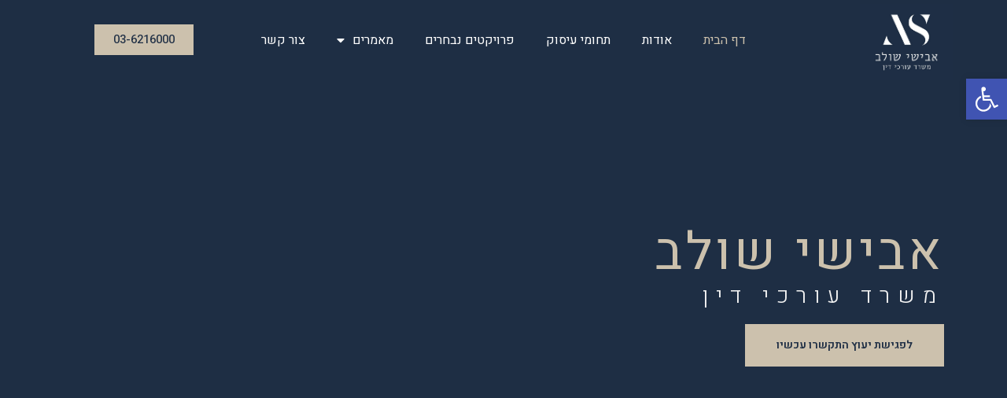

--- FILE ---
content_type: text/html; charset=UTF-8
request_url: https://www.shwalb-law.com/
body_size: 34229
content:
<!doctype html>
<html dir="rtl" lang="he-IL">
<head>
	<meta charset="UTF-8">
		<meta name="viewport" content="width=device-width, initial-scale=1">
	<link rel="profile" href="https://gmpg.org/xfn/11">
	<meta name='robots' content='max-image-preview:large' />

	<!-- This site is optimized with the Yoast SEO Premium plugin v15.8.2 - https://yoast.com/wordpress/plugins/seo/ -->
	<title>דף הבית - אבישי שולב</title>
	<meta name="description" content="המשרד הינו משרד בוטיק המתמחה בליווי עסקאות נדל”ן ויזמות על כל ההיבטים הקשורים בהם, החל משלב ניהול המו”מ, רכישת הנכס, ההשבחה והבנייה ועד למימוש (השיווק או המכירה)." />
	<meta name="robots" content="index, follow, max-snippet:-1, max-image-preview:large, max-video-preview:-1" />
	<link rel="canonical" href="https://www.shwalb-law.com/" />
	<meta property="og:locale" content="he_IL" />
	<meta property="og:type" content="website" />
	<meta property="og:title" content="דף הבית - אבישי שולב" />
	<meta property="og:description" content="המשרד הינו משרד בוטיק המתמחה בליווי עסקאות נדל”ן ויזמות על כל ההיבטים הקשורים בהם, החל משלב ניהול המו”מ, רכישת הנכס, ההשבחה והבנייה ועד למימוש (השיווק או המכירה)." />
	<meta property="og:url" content="https://www.shwalb-law.com/" />
	<meta property="og:site_name" content="אבישי שולב" />
	<meta property="article:modified_time" content="2023-02-23T07:35:51+00:00" />
	<meta property="og:image" content="https://www.shwalb-law.com/wp-content/uploads/2022/09/DSC_0170b125-833x1024.jpg" />
	<meta name="twitter:card" content="summary_large_image" />
	<meta name="twitter:label1" content="זמן קריאה מוערך">
	<meta name="twitter:data1" content="2 דקות">
	<script type="application/ld+json" class="yoast-schema-graph">{"@context":"https://schema.org","@graph":[{"@type":"WebSite","@id":"https://www.shwalb-law.com/#website","url":"https://www.shwalb-law.com/","name":"\u05d0\u05d1\u05d9\u05e9\u05d9 \u05e9\u05d5\u05dc\u05d1","description":"\u05de\u05e9\u05e8\u05d3 \u05e2\u05d5\u05e8\u05db\u05d9 \u05d3\u05d9\u05df","potentialAction":[{"@type":"SearchAction","target":"https://www.shwalb-law.com/?s={search_term_string}","query-input":"required name=search_term_string"}],"inLanguage":"he-IL"},{"@type":"ImageObject","@id":"https://www.shwalb-law.com/#primaryimage","inLanguage":"he-IL","url":"https://www.shwalb-law.com/wp-content/uploads/2022/09/DSC_0170b125-833x1024.jpg"},{"@type":"WebPage","@id":"https://www.shwalb-law.com/#webpage","url":"https://www.shwalb-law.com/","name":"\u05d3\u05e3 \u05d4\u05d1\u05d9\u05ea - \u05d0\u05d1\u05d9\u05e9\u05d9 \u05e9\u05d5\u05dc\u05d1","isPartOf":{"@id":"https://www.shwalb-law.com/#website"},"primaryImageOfPage":{"@id":"https://www.shwalb-law.com/#primaryimage"},"datePublished":"2022-07-12T11:43:24+00:00","dateModified":"2023-02-23T07:35:51+00:00","description":"\u05d4\u05de\u05e9\u05e8\u05d3 \u05d4\u05d9\u05e0\u05d5 \u05de\u05e9\u05e8\u05d3 \u05d1\u05d5\u05d8\u05d9\u05e7 \u05d4\u05de\u05ea\u05de\u05d7\u05d4 \u05d1\u05dc\u05d9\u05d5\u05d5\u05d9 \u05e2\u05e1\u05e7\u05d0\u05d5\u05ea \u05e0\u05d3\u05dc\u201d\u05df \u05d5\u05d9\u05d6\u05de\u05d5\u05ea \u05e2\u05dc \u05db\u05dc \u05d4\u05d4\u05d9\u05d1\u05d8\u05d9\u05dd \u05d4\u05e7\u05e9\u05d5\u05e8\u05d9\u05dd \u05d1\u05d4\u05dd, \u05d4\u05d7\u05dc \u05de\u05e9\u05dc\u05d1 \u05e0\u05d9\u05d4\u05d5\u05dc \u05d4\u05de\u05d5\u201d\u05de, \u05e8\u05db\u05d9\u05e9\u05ea \u05d4\u05e0\u05db\u05e1, \u05d4\u05d4\u05e9\u05d1\u05d7\u05d4 \u05d5\u05d4\u05d1\u05e0\u05d9\u05d9\u05d4 \u05d5\u05e2\u05d3 \u05dc\u05de\u05d9\u05de\u05d5\u05e9 (\u05d4\u05e9\u05d9\u05d5\u05d5\u05e7 \u05d0\u05d5 \u05d4\u05de\u05db\u05d9\u05e8\u05d4).","breadcrumb":{"@id":"https://www.shwalb-law.com/#breadcrumb"},"inLanguage":"he-IL","potentialAction":[{"@type":"ReadAction","target":["https://www.shwalb-law.com/"]}]},{"@type":"BreadcrumbList","@id":"https://www.shwalb-law.com/#breadcrumb","itemListElement":[{"@type":"ListItem","position":1,"item":{"@type":"WebPage","@id":"https://www.shwalb-law.com/","url":"https://www.shwalb-law.com/","name":"Home"}}]}]}</script>
	<!-- / Yoast SEO Premium plugin. -->


<link rel="alternate" type="application/rss+xml" title="אבישי שולב &laquo; פיד‏" href="https://www.shwalb-law.com/feed/" />
<link rel="alternate" type="application/rss+xml" title="אבישי שולב &laquo; פיד תגובות‏" href="https://www.shwalb-law.com/comments/feed/" />
<link rel="alternate" title="oEmbed (JSON)" type="application/json+oembed" href="https://www.shwalb-law.com/wp-json/oembed/1.0/embed?url=https%3A%2F%2Fwww.shwalb-law.com%2F" />
<link rel="alternate" title="oEmbed (XML)" type="text/xml+oembed" href="https://www.shwalb-law.com/wp-json/oembed/1.0/embed?url=https%3A%2F%2Fwww.shwalb-law.com%2F&#038;format=xml" />
<style id='wp-img-auto-sizes-contain-inline-css'>
img:is([sizes=auto i],[sizes^="auto," i]){contain-intrinsic-size:3000px 1500px}
/*# sourceURL=wp-img-auto-sizes-contain-inline-css */
</style>
<style id='wp-emoji-styles-inline-css'>

	img.wp-smiley, img.emoji {
		display: inline !important;
		border: none !important;
		box-shadow: none !important;
		height: 1em !important;
		width: 1em !important;
		margin: 0 0.07em !important;
		vertical-align: -0.1em !important;
		background: none !important;
		padding: 0 !important;
	}
/*# sourceURL=wp-emoji-styles-inline-css */
</style>
<style id='classic-theme-styles-inline-css'>
/*! This file is auto-generated */
.wp-block-button__link{color:#fff;background-color:#32373c;border-radius:9999px;box-shadow:none;text-decoration:none;padding:calc(.667em + 2px) calc(1.333em + 2px);font-size:1.125em}.wp-block-file__button{background:#32373c;color:#fff;text-decoration:none}
/*# sourceURL=/wp-includes/css/classic-themes.min.css */
</style>
<link rel='stylesheet' id='pojo-a11y-css' href='https://www.shwalb-law.com/wp-content/plugins/pojo-accessibility/modules/legacy/assets/css/style.min.css?ver=1.0.0' media='all' />
<link rel='stylesheet' id='hello-elementor-css' href='https://www.shwalb-law.com/wp-content/themes/hello-elementor/style.min.css?ver=2.6.1' media='all' />
<link rel='stylesheet' id='hello-elementor-theme-style-css' href='https://www.shwalb-law.com/wp-content/themes/hello-elementor/theme.min.css?ver=2.6.1' media='all' />
<link rel='stylesheet' id='elementor-frontend-css' href='https://www.shwalb-law.com/wp-content/plugins/elementor/assets/css/frontend-rtl.min.css?ver=3.32.5' media='all' />
<style id='elementor-frontend-inline-css'>
@-webkit-keyframes ha_fadeIn{0%{opacity:0}to{opacity:1}}@keyframes ha_fadeIn{0%{opacity:0}to{opacity:1}}@-webkit-keyframes ha_zoomIn{0%{opacity:0;-webkit-transform:scale3d(.3,.3,.3);transform:scale3d(.3,.3,.3)}50%{opacity:1}}@keyframes ha_zoomIn{0%{opacity:0;-webkit-transform:scale3d(.3,.3,.3);transform:scale3d(.3,.3,.3)}50%{opacity:1}}@-webkit-keyframes ha_rollIn{0%{opacity:0;-webkit-transform:translate3d(-100%,0,0) rotate3d(0,0,1,-120deg);transform:translate3d(-100%,0,0) rotate3d(0,0,1,-120deg)}to{opacity:1}}@keyframes ha_rollIn{0%{opacity:0;-webkit-transform:translate3d(-100%,0,0) rotate3d(0,0,1,-120deg);transform:translate3d(-100%,0,0) rotate3d(0,0,1,-120deg)}to{opacity:1}}@-webkit-keyframes ha_bounce{0%,20%,53%,to{-webkit-animation-timing-function:cubic-bezier(.215,.61,.355,1);animation-timing-function:cubic-bezier(.215,.61,.355,1)}40%,43%{-webkit-transform:translate3d(0,-30px,0) scaleY(1.1);transform:translate3d(0,-30px,0) scaleY(1.1);-webkit-animation-timing-function:cubic-bezier(.755,.05,.855,.06);animation-timing-function:cubic-bezier(.755,.05,.855,.06)}70%{-webkit-transform:translate3d(0,-15px,0) scaleY(1.05);transform:translate3d(0,-15px,0) scaleY(1.05);-webkit-animation-timing-function:cubic-bezier(.755,.05,.855,.06);animation-timing-function:cubic-bezier(.755,.05,.855,.06)}80%{-webkit-transition-timing-function:cubic-bezier(.215,.61,.355,1);transition-timing-function:cubic-bezier(.215,.61,.355,1);-webkit-transform:translate3d(0,0,0) scaleY(.95);transform:translate3d(0,0,0) scaleY(.95)}90%{-webkit-transform:translate3d(0,-4px,0) scaleY(1.02);transform:translate3d(0,-4px,0) scaleY(1.02)}}@keyframes ha_bounce{0%,20%,53%,to{-webkit-animation-timing-function:cubic-bezier(.215,.61,.355,1);animation-timing-function:cubic-bezier(.215,.61,.355,1)}40%,43%{-webkit-transform:translate3d(0,-30px,0) scaleY(1.1);transform:translate3d(0,-30px,0) scaleY(1.1);-webkit-animation-timing-function:cubic-bezier(.755,.05,.855,.06);animation-timing-function:cubic-bezier(.755,.05,.855,.06)}70%{-webkit-transform:translate3d(0,-15px,0) scaleY(1.05);transform:translate3d(0,-15px,0) scaleY(1.05);-webkit-animation-timing-function:cubic-bezier(.755,.05,.855,.06);animation-timing-function:cubic-bezier(.755,.05,.855,.06)}80%{-webkit-transition-timing-function:cubic-bezier(.215,.61,.355,1);transition-timing-function:cubic-bezier(.215,.61,.355,1);-webkit-transform:translate3d(0,0,0) scaleY(.95);transform:translate3d(0,0,0) scaleY(.95)}90%{-webkit-transform:translate3d(0,-4px,0) scaleY(1.02);transform:translate3d(0,-4px,0) scaleY(1.02)}}@-webkit-keyframes ha_bounceIn{0%,20%,40%,60%,80%,to{-webkit-animation-timing-function:cubic-bezier(.215,.61,.355,1);animation-timing-function:cubic-bezier(.215,.61,.355,1)}0%{opacity:0;-webkit-transform:scale3d(.3,.3,.3);transform:scale3d(.3,.3,.3)}20%{-webkit-transform:scale3d(1.1,1.1,1.1);transform:scale3d(1.1,1.1,1.1)}40%{-webkit-transform:scale3d(.9,.9,.9);transform:scale3d(.9,.9,.9)}60%{opacity:1;-webkit-transform:scale3d(1.03,1.03,1.03);transform:scale3d(1.03,1.03,1.03)}80%{-webkit-transform:scale3d(.97,.97,.97);transform:scale3d(.97,.97,.97)}to{opacity:1}}@keyframes ha_bounceIn{0%,20%,40%,60%,80%,to{-webkit-animation-timing-function:cubic-bezier(.215,.61,.355,1);animation-timing-function:cubic-bezier(.215,.61,.355,1)}0%{opacity:0;-webkit-transform:scale3d(.3,.3,.3);transform:scale3d(.3,.3,.3)}20%{-webkit-transform:scale3d(1.1,1.1,1.1);transform:scale3d(1.1,1.1,1.1)}40%{-webkit-transform:scale3d(.9,.9,.9);transform:scale3d(.9,.9,.9)}60%{opacity:1;-webkit-transform:scale3d(1.03,1.03,1.03);transform:scale3d(1.03,1.03,1.03)}80%{-webkit-transform:scale3d(.97,.97,.97);transform:scale3d(.97,.97,.97)}to{opacity:1}}@-webkit-keyframes ha_flipInX{0%{opacity:0;-webkit-transform:perspective(400px) rotate3d(1,0,0,90deg);transform:perspective(400px) rotate3d(1,0,0,90deg);-webkit-animation-timing-function:ease-in;animation-timing-function:ease-in}40%{-webkit-transform:perspective(400px) rotate3d(1,0,0,-20deg);transform:perspective(400px) rotate3d(1,0,0,-20deg);-webkit-animation-timing-function:ease-in;animation-timing-function:ease-in}60%{opacity:1;-webkit-transform:perspective(400px) rotate3d(1,0,0,10deg);transform:perspective(400px) rotate3d(1,0,0,10deg)}80%{-webkit-transform:perspective(400px) rotate3d(1,0,0,-5deg);transform:perspective(400px) rotate3d(1,0,0,-5deg)}}@keyframes ha_flipInX{0%{opacity:0;-webkit-transform:perspective(400px) rotate3d(1,0,0,90deg);transform:perspective(400px) rotate3d(1,0,0,90deg);-webkit-animation-timing-function:ease-in;animation-timing-function:ease-in}40%{-webkit-transform:perspective(400px) rotate3d(1,0,0,-20deg);transform:perspective(400px) rotate3d(1,0,0,-20deg);-webkit-animation-timing-function:ease-in;animation-timing-function:ease-in}60%{opacity:1;-webkit-transform:perspective(400px) rotate3d(1,0,0,10deg);transform:perspective(400px) rotate3d(1,0,0,10deg)}80%{-webkit-transform:perspective(400px) rotate3d(1,0,0,-5deg);transform:perspective(400px) rotate3d(1,0,0,-5deg)}}@-webkit-keyframes ha_flipInY{0%{opacity:0;-webkit-transform:perspective(400px) rotate3d(0,1,0,90deg);transform:perspective(400px) rotate3d(0,1,0,90deg);-webkit-animation-timing-function:ease-in;animation-timing-function:ease-in}40%{-webkit-transform:perspective(400px) rotate3d(0,1,0,-20deg);transform:perspective(400px) rotate3d(0,1,0,-20deg);-webkit-animation-timing-function:ease-in;animation-timing-function:ease-in}60%{opacity:1;-webkit-transform:perspective(400px) rotate3d(0,1,0,10deg);transform:perspective(400px) rotate3d(0,1,0,10deg)}80%{-webkit-transform:perspective(400px) rotate3d(0,1,0,-5deg);transform:perspective(400px) rotate3d(0,1,0,-5deg)}}@keyframes ha_flipInY{0%{opacity:0;-webkit-transform:perspective(400px) rotate3d(0,1,0,90deg);transform:perspective(400px) rotate3d(0,1,0,90deg);-webkit-animation-timing-function:ease-in;animation-timing-function:ease-in}40%{-webkit-transform:perspective(400px) rotate3d(0,1,0,-20deg);transform:perspective(400px) rotate3d(0,1,0,-20deg);-webkit-animation-timing-function:ease-in;animation-timing-function:ease-in}60%{opacity:1;-webkit-transform:perspective(400px) rotate3d(0,1,0,10deg);transform:perspective(400px) rotate3d(0,1,0,10deg)}80%{-webkit-transform:perspective(400px) rotate3d(0,1,0,-5deg);transform:perspective(400px) rotate3d(0,1,0,-5deg)}}@-webkit-keyframes ha_swing{20%{-webkit-transform:rotate3d(0,0,1,15deg);transform:rotate3d(0,0,1,15deg)}40%{-webkit-transform:rotate3d(0,0,1,-10deg);transform:rotate3d(0,0,1,-10deg)}60%{-webkit-transform:rotate3d(0,0,1,5deg);transform:rotate3d(0,0,1,5deg)}80%{-webkit-transform:rotate3d(0,0,1,-5deg);transform:rotate3d(0,0,1,-5deg)}}@keyframes ha_swing{20%{-webkit-transform:rotate3d(0,0,1,15deg);transform:rotate3d(0,0,1,15deg)}40%{-webkit-transform:rotate3d(0,0,1,-10deg);transform:rotate3d(0,0,1,-10deg)}60%{-webkit-transform:rotate3d(0,0,1,5deg);transform:rotate3d(0,0,1,5deg)}80%{-webkit-transform:rotate3d(0,0,1,-5deg);transform:rotate3d(0,0,1,-5deg)}}@-webkit-keyframes ha_slideInDown{0%{visibility:visible;-webkit-transform:translate3d(0,-100%,0);transform:translate3d(0,-100%,0)}}@keyframes ha_slideInDown{0%{visibility:visible;-webkit-transform:translate3d(0,-100%,0);transform:translate3d(0,-100%,0)}}@-webkit-keyframes ha_slideInUp{0%{visibility:visible;-webkit-transform:translate3d(0,100%,0);transform:translate3d(0,100%,0)}}@keyframes ha_slideInUp{0%{visibility:visible;-webkit-transform:translate3d(0,100%,0);transform:translate3d(0,100%,0)}}@-webkit-keyframes ha_slideInLeft{0%{visibility:visible;-webkit-transform:translate3d(-100%,0,0);transform:translate3d(-100%,0,0)}}@keyframes ha_slideInLeft{0%{visibility:visible;-webkit-transform:translate3d(-100%,0,0);transform:translate3d(-100%,0,0)}}@-webkit-keyframes ha_slideInRight{0%{visibility:visible;-webkit-transform:translate3d(100%,0,0);transform:translate3d(100%,0,0)}}@keyframes ha_slideInRight{0%{visibility:visible;-webkit-transform:translate3d(100%,0,0);transform:translate3d(100%,0,0)}}.ha_fadeIn{-webkit-animation-name:ha_fadeIn;animation-name:ha_fadeIn}.ha_zoomIn{-webkit-animation-name:ha_zoomIn;animation-name:ha_zoomIn}.ha_rollIn{-webkit-animation-name:ha_rollIn;animation-name:ha_rollIn}.ha_bounce{-webkit-transform-origin:center bottom;-ms-transform-origin:center bottom;transform-origin:center bottom;-webkit-animation-name:ha_bounce;animation-name:ha_bounce}.ha_bounceIn{-webkit-animation-name:ha_bounceIn;animation-name:ha_bounceIn;-webkit-animation-duration:.75s;-webkit-animation-duration:calc(var(--animate-duration)*.75);animation-duration:.75s;animation-duration:calc(var(--animate-duration)*.75)}.ha_flipInX,.ha_flipInY{-webkit-animation-name:ha_flipInX;animation-name:ha_flipInX;-webkit-backface-visibility:visible!important;backface-visibility:visible!important}.ha_flipInY{-webkit-animation-name:ha_flipInY;animation-name:ha_flipInY}.ha_swing{-webkit-transform-origin:top center;-ms-transform-origin:top center;transform-origin:top center;-webkit-animation-name:ha_swing;animation-name:ha_swing}.ha_slideInDown{-webkit-animation-name:ha_slideInDown;animation-name:ha_slideInDown}.ha_slideInUp{-webkit-animation-name:ha_slideInUp;animation-name:ha_slideInUp}.ha_slideInLeft{-webkit-animation-name:ha_slideInLeft;animation-name:ha_slideInLeft}.ha_slideInRight{-webkit-animation-name:ha_slideInRight;animation-name:ha_slideInRight}.ha-css-transform-yes{-webkit-transition-duration:var(--ha-tfx-transition-duration, .2s);transition-duration:var(--ha-tfx-transition-duration, .2s);-webkit-transition-property:-webkit-transform;transition-property:transform;transition-property:transform,-webkit-transform;-webkit-transform:translate(var(--ha-tfx-translate-x, 0),var(--ha-tfx-translate-y, 0)) scale(var(--ha-tfx-scale-x, 1),var(--ha-tfx-scale-y, 1)) skew(var(--ha-tfx-skew-x, 0),var(--ha-tfx-skew-y, 0)) rotateX(var(--ha-tfx-rotate-x, 0)) rotateY(var(--ha-tfx-rotate-y, 0)) rotateZ(var(--ha-tfx-rotate-z, 0));transform:translate(var(--ha-tfx-translate-x, 0),var(--ha-tfx-translate-y, 0)) scale(var(--ha-tfx-scale-x, 1),var(--ha-tfx-scale-y, 1)) skew(var(--ha-tfx-skew-x, 0),var(--ha-tfx-skew-y, 0)) rotateX(var(--ha-tfx-rotate-x, 0)) rotateY(var(--ha-tfx-rotate-y, 0)) rotateZ(var(--ha-tfx-rotate-z, 0))}.ha-css-transform-yes:hover{-webkit-transform:translate(var(--ha-tfx-translate-x-hover, var(--ha-tfx-translate-x, 0)),var(--ha-tfx-translate-y-hover, var(--ha-tfx-translate-y, 0))) scale(var(--ha-tfx-scale-x-hover, var(--ha-tfx-scale-x, 1)),var(--ha-tfx-scale-y-hover, var(--ha-tfx-scale-y, 1))) skew(var(--ha-tfx-skew-x-hover, var(--ha-tfx-skew-x, 0)),var(--ha-tfx-skew-y-hover, var(--ha-tfx-skew-y, 0))) rotateX(var(--ha-tfx-rotate-x-hover, var(--ha-tfx-rotate-x, 0))) rotateY(var(--ha-tfx-rotate-y-hover, var(--ha-tfx-rotate-y, 0))) rotateZ(var(--ha-tfx-rotate-z-hover, var(--ha-tfx-rotate-z, 0)));transform:translate(var(--ha-tfx-translate-x-hover, var(--ha-tfx-translate-x, 0)),var(--ha-tfx-translate-y-hover, var(--ha-tfx-translate-y, 0))) scale(var(--ha-tfx-scale-x-hover, var(--ha-tfx-scale-x, 1)),var(--ha-tfx-scale-y-hover, var(--ha-tfx-scale-y, 1))) skew(var(--ha-tfx-skew-x-hover, var(--ha-tfx-skew-x, 0)),var(--ha-tfx-skew-y-hover, var(--ha-tfx-skew-y, 0))) rotateX(var(--ha-tfx-rotate-x-hover, var(--ha-tfx-rotate-x, 0))) rotateY(var(--ha-tfx-rotate-y-hover, var(--ha-tfx-rotate-y, 0))) rotateZ(var(--ha-tfx-rotate-z-hover, var(--ha-tfx-rotate-z, 0)))}.happy-addon>.elementor-widget-container{word-wrap:break-word;overflow-wrap:break-word}.happy-addon>.elementor-widget-container,.happy-addon>.elementor-widget-container *{-webkit-box-sizing:border-box;box-sizing:border-box}.happy-addon:not(:has(.elementor-widget-container)),.happy-addon:not(:has(.elementor-widget-container)) *{-webkit-box-sizing:border-box;box-sizing:border-box;word-wrap:break-word;overflow-wrap:break-word}.happy-addon p:empty{display:none}.happy-addon .elementor-inline-editing{min-height:auto!important}.happy-addon-pro img{max-width:100%;height:auto;-o-object-fit:cover;object-fit:cover}.ha-screen-reader-text{position:absolute;overflow:hidden;clip:rect(1px,1px,1px,1px);margin:-1px;padding:0;width:1px;height:1px;border:0;word-wrap:normal!important;-webkit-clip-path:inset(50%);clip-path:inset(50%)}.ha-has-bg-overlay>.elementor-widget-container{position:relative;z-index:1}.ha-has-bg-overlay>.elementor-widget-container:before{position:absolute;top:0;left:0;z-index:-1;width:100%;height:100%;content:""}.ha-has-bg-overlay:not(:has(.elementor-widget-container)){position:relative;z-index:1}.ha-has-bg-overlay:not(:has(.elementor-widget-container)):before{position:absolute;top:0;left:0;z-index:-1;width:100%;height:100%;content:""}.ha-popup--is-enabled .ha-js-popup,.ha-popup--is-enabled .ha-js-popup img{cursor:-webkit-zoom-in!important;cursor:zoom-in!important}.mfp-wrap .mfp-arrow,.mfp-wrap .mfp-close{background-color:transparent}.mfp-wrap .mfp-arrow:focus,.mfp-wrap .mfp-close:focus{outline-width:thin}.ha-advanced-tooltip-enable{position:relative;cursor:pointer;--ha-tooltip-arrow-color:black;--ha-tooltip-arrow-distance:0}.ha-advanced-tooltip-enable .ha-advanced-tooltip-content{position:absolute;z-index:999;display:none;padding:5px 0;width:120px;height:auto;border-radius:6px;background-color:#000;color:#fff;text-align:center;opacity:0}.ha-advanced-tooltip-enable .ha-advanced-tooltip-content::after{position:absolute;border-width:5px;border-style:solid;content:""}.ha-advanced-tooltip-enable .ha-advanced-tooltip-content.no-arrow::after{visibility:hidden}.ha-advanced-tooltip-enable .ha-advanced-tooltip-content.show{display:inline-block;opacity:1}.ha-advanced-tooltip-enable.ha-advanced-tooltip-top .ha-advanced-tooltip-content,body[data-elementor-device-mode=tablet] .ha-advanced-tooltip-enable.ha-advanced-tooltip-tablet-top .ha-advanced-tooltip-content{top:unset;right:0;bottom:calc(101% + var(--ha-tooltip-arrow-distance));left:0;margin:0 auto}.ha-advanced-tooltip-enable.ha-advanced-tooltip-top .ha-advanced-tooltip-content::after,body[data-elementor-device-mode=tablet] .ha-advanced-tooltip-enable.ha-advanced-tooltip-tablet-top .ha-advanced-tooltip-content::after{top:100%;right:unset;bottom:unset;left:50%;border-color:var(--ha-tooltip-arrow-color) transparent transparent transparent;-webkit-transform:translateX(-50%);-ms-transform:translateX(-50%);transform:translateX(-50%)}.ha-advanced-tooltip-enable.ha-advanced-tooltip-bottom .ha-advanced-tooltip-content,body[data-elementor-device-mode=tablet] .ha-advanced-tooltip-enable.ha-advanced-tooltip-tablet-bottom .ha-advanced-tooltip-content{top:calc(101% + var(--ha-tooltip-arrow-distance));right:0;bottom:unset;left:0;margin:0 auto}.ha-advanced-tooltip-enable.ha-advanced-tooltip-bottom .ha-advanced-tooltip-content::after,body[data-elementor-device-mode=tablet] .ha-advanced-tooltip-enable.ha-advanced-tooltip-tablet-bottom .ha-advanced-tooltip-content::after{top:unset;right:unset;bottom:100%;left:50%;border-color:transparent transparent var(--ha-tooltip-arrow-color) transparent;-webkit-transform:translateX(-50%);-ms-transform:translateX(-50%);transform:translateX(-50%)}.ha-advanced-tooltip-enable.ha-advanced-tooltip-left .ha-advanced-tooltip-content,body[data-elementor-device-mode=tablet] .ha-advanced-tooltip-enable.ha-advanced-tooltip-tablet-left .ha-advanced-tooltip-content{top:50%;right:calc(101% + var(--ha-tooltip-arrow-distance));bottom:unset;left:unset;-webkit-transform:translateY(-50%);-ms-transform:translateY(-50%);transform:translateY(-50%)}.ha-advanced-tooltip-enable.ha-advanced-tooltip-left .ha-advanced-tooltip-content::after,body[data-elementor-device-mode=tablet] .ha-advanced-tooltip-enable.ha-advanced-tooltip-tablet-left .ha-advanced-tooltip-content::after{top:50%;right:unset;bottom:unset;left:100%;border-color:transparent transparent transparent var(--ha-tooltip-arrow-color);-webkit-transform:translateY(-50%);-ms-transform:translateY(-50%);transform:translateY(-50%)}.ha-advanced-tooltip-enable.ha-advanced-tooltip-right .ha-advanced-tooltip-content,body[data-elementor-device-mode=tablet] .ha-advanced-tooltip-enable.ha-advanced-tooltip-tablet-right .ha-advanced-tooltip-content{top:50%;right:unset;bottom:unset;left:calc(101% + var(--ha-tooltip-arrow-distance));-webkit-transform:translateY(-50%);-ms-transform:translateY(-50%);transform:translateY(-50%)}.ha-advanced-tooltip-enable.ha-advanced-tooltip-right .ha-advanced-tooltip-content::after,body[data-elementor-device-mode=tablet] .ha-advanced-tooltip-enable.ha-advanced-tooltip-tablet-right .ha-advanced-tooltip-content::after{top:50%;right:100%;bottom:unset;left:unset;border-color:transparent var(--ha-tooltip-arrow-color) transparent transparent;-webkit-transform:translateY(-50%);-ms-transform:translateY(-50%);transform:translateY(-50%)}body[data-elementor-device-mode=mobile] .ha-advanced-tooltip-enable.ha-advanced-tooltip-mobile-top .ha-advanced-tooltip-content{top:unset;right:0;bottom:calc(101% + var(--ha-tooltip-arrow-distance));left:0;margin:0 auto}body[data-elementor-device-mode=mobile] .ha-advanced-tooltip-enable.ha-advanced-tooltip-mobile-top .ha-advanced-tooltip-content::after{top:100%;right:unset;bottom:unset;left:50%;border-color:var(--ha-tooltip-arrow-color) transparent transparent transparent;-webkit-transform:translateX(-50%);-ms-transform:translateX(-50%);transform:translateX(-50%)}body[data-elementor-device-mode=mobile] .ha-advanced-tooltip-enable.ha-advanced-tooltip-mobile-bottom .ha-advanced-tooltip-content{top:calc(101% + var(--ha-tooltip-arrow-distance));right:0;bottom:unset;left:0;margin:0 auto}body[data-elementor-device-mode=mobile] .ha-advanced-tooltip-enable.ha-advanced-tooltip-mobile-bottom .ha-advanced-tooltip-content::after{top:unset;right:unset;bottom:100%;left:50%;border-color:transparent transparent var(--ha-tooltip-arrow-color) transparent;-webkit-transform:translateX(-50%);-ms-transform:translateX(-50%);transform:translateX(-50%)}body[data-elementor-device-mode=mobile] .ha-advanced-tooltip-enable.ha-advanced-tooltip-mobile-left .ha-advanced-tooltip-content{top:50%;right:calc(101% + var(--ha-tooltip-arrow-distance));bottom:unset;left:unset;-webkit-transform:translateY(-50%);-ms-transform:translateY(-50%);transform:translateY(-50%)}body[data-elementor-device-mode=mobile] .ha-advanced-tooltip-enable.ha-advanced-tooltip-mobile-left .ha-advanced-tooltip-content::after{top:50%;right:unset;bottom:unset;left:100%;border-color:transparent transparent transparent var(--ha-tooltip-arrow-color);-webkit-transform:translateY(-50%);-ms-transform:translateY(-50%);transform:translateY(-50%)}body[data-elementor-device-mode=mobile] .ha-advanced-tooltip-enable.ha-advanced-tooltip-mobile-right .ha-advanced-tooltip-content{top:50%;right:unset;bottom:unset;left:calc(101% + var(--ha-tooltip-arrow-distance));-webkit-transform:translateY(-50%);-ms-transform:translateY(-50%);transform:translateY(-50%)}body[data-elementor-device-mode=mobile] .ha-advanced-tooltip-enable.ha-advanced-tooltip-mobile-right .ha-advanced-tooltip-content::after{top:50%;right:100%;bottom:unset;left:unset;border-color:transparent var(--ha-tooltip-arrow-color) transparent transparent;-webkit-transform:translateY(-50%);-ms-transform:translateY(-50%);transform:translateY(-50%)}body.elementor-editor-active .happy-addon.ha-gravityforms .gform_wrapper{display:block!important}.ha-scroll-to-top-wrap.ha-scroll-to-top-hide{display:none}.ha-scroll-to-top-wrap.edit-mode,.ha-scroll-to-top-wrap.single-page-off{display:none!important}.ha-scroll-to-top-button{position:fixed;right:15px;bottom:15px;z-index:9999;display:-webkit-box;display:-webkit-flex;display:-ms-flexbox;display:flex;-webkit-box-align:center;-webkit-align-items:center;align-items:center;-ms-flex-align:center;-webkit-box-pack:center;-ms-flex-pack:center;-webkit-justify-content:center;justify-content:center;width:50px;height:50px;border-radius:50px;background-color:#5636d1;color:#fff;text-align:center;opacity:1;cursor:pointer;-webkit-transition:all .3s;transition:all .3s}.ha-scroll-to-top-button i{color:#fff;font-size:16px}.ha-scroll-to-top-button:hover{background-color:#e2498a}
/*# sourceURL=elementor-frontend-inline-css */
</style>
<link rel='stylesheet' id='elementor-post-5-css' href='https://www.shwalb-law.com/wp-content/uploads/elementor/css/post-5.css?ver=1767930475' media='all' />
<link rel='stylesheet' id='widget-image-css' href='https://www.shwalb-law.com/wp-content/plugins/elementor/assets/css/widget-image-rtl.min.css?ver=3.32.5' media='all' />
<link rel='stylesheet' id='widget-nav-menu-css' href='https://www.shwalb-law.com/wp-content/plugins/elementor-pro/assets/css/widget-nav-menu-rtl.min.css?ver=3.32.3' media='all' />
<link rel='stylesheet' id='widget-heading-css' href='https://www.shwalb-law.com/wp-content/plugins/elementor/assets/css/widget-heading-rtl.min.css?ver=3.32.5' media='all' />
<link rel='stylesheet' id='widget-icon-list-css' href='https://www.shwalb-law.com/wp-content/plugins/elementor/assets/css/widget-icon-list-rtl.min.css?ver=3.32.5' media='all' />
<link rel='stylesheet' id='widget-social-icons-css' href='https://www.shwalb-law.com/wp-content/plugins/elementor/assets/css/widget-social-icons-rtl.min.css?ver=3.32.5' media='all' />
<link rel='stylesheet' id='e-apple-webkit-css' href='https://www.shwalb-law.com/wp-content/plugins/elementor/assets/css/conditionals/apple-webkit.min.css?ver=3.32.5' media='all' />
<link rel='stylesheet' id='elementor-icons-css' href='https://www.shwalb-law.com/wp-content/plugins/elementor/assets/lib/eicons/css/elementor-icons.min.css?ver=5.44.0' media='all' />
<link rel='stylesheet' id='font-awesome-5-all-css' href='https://www.shwalb-law.com/wp-content/plugins/elementor/assets/lib/font-awesome/css/all.min.css?ver=3.32.5' media='all' />
<link rel='stylesheet' id='font-awesome-4-shim-css' href='https://www.shwalb-law.com/wp-content/plugins/elementor/assets/lib/font-awesome/css/v4-shims.min.css?ver=3.32.5' media='all' />
<link rel='stylesheet' id='e-motion-fx-css' href='https://www.shwalb-law.com/wp-content/plugins/elementor-pro/assets/css/modules/motion-fx.min.css?ver=3.32.3' media='all' />
<link rel='stylesheet' id='widget-call-to-action-css' href='https://www.shwalb-law.com/wp-content/plugins/elementor-pro/assets/css/widget-call-to-action-rtl.min.css?ver=3.32.3' media='all' />
<link rel='stylesheet' id='e-transitions-css' href='https://www.shwalb-law.com/wp-content/plugins/elementor-pro/assets/css/conditionals/transitions.min.css?ver=3.32.3' media='all' />
<link rel='stylesheet' id='widget-form-css' href='https://www.shwalb-law.com/wp-content/plugins/elementor-pro/assets/css/widget-form-rtl.min.css?ver=3.32.3' media='all' />
<link rel='stylesheet' id='elementor-post-7-css' href='https://www.shwalb-law.com/wp-content/uploads/elementor/css/post-7.css?ver=1767937973' media='all' />
<link rel='stylesheet' id='elementor-post-19-css' href='https://www.shwalb-law.com/wp-content/uploads/elementor/css/post-19.css?ver=1767930475' media='all' />
<link rel='stylesheet' id='happy-icons-css' href='https://www.shwalb-law.com/wp-content/plugins/happy-elementor-addons/assets/fonts/style.min.css?ver=3.20.1' media='all' />
<link rel='stylesheet' id='font-awesome-css' href='https://www.shwalb-law.com/wp-content/plugins/elementor/assets/lib/font-awesome/css/font-awesome.min.css?ver=4.7.0' media='all' />
<link rel='stylesheet' id='elementor-post-135-css' href='https://www.shwalb-law.com/wp-content/uploads/elementor/css/post-135.css?ver=1767930475' media='all' />
<link rel='stylesheet' id='eael-general-css' href='https://www.shwalb-law.com/wp-content/plugins/essential-addons-for-elementor-lite/assets/front-end/css/view/general.min.css?ver=6.4.0' media='all' />
<link rel='stylesheet' id='happy-elementor-addons-7-css' href='https://www.shwalb-law.com/wp-content/uploads/happyaddons/css/ha-7.css?ver=3.20.1.1677137751' media='all' />
<link rel='stylesheet' id='elementor-gf-heebo-css' href='https://fonts.googleapis.com/css?family=Heebo:100,100italic,200,200italic,300,300italic,400,400italic,500,500italic,600,600italic,700,700italic,800,800italic,900,900italic&#038;display=auto&#038;subset=hebrew' media='all' />
<link rel='stylesheet' id='elementor-icons-shared-0-css' href='https://www.shwalb-law.com/wp-content/plugins/elementor/assets/lib/font-awesome/css/fontawesome.min.css?ver=5.15.3' media='all' />
<link rel='stylesheet' id='elementor-icons-fa-solid-css' href='https://www.shwalb-law.com/wp-content/plugins/elementor/assets/lib/font-awesome/css/solid.min.css?ver=5.15.3' media='all' />
<link rel='stylesheet' id='elementor-icons-fa-brands-css' href='https://www.shwalb-law.com/wp-content/plugins/elementor/assets/lib/font-awesome/css/brands.min.css?ver=5.15.3' media='all' />
<script src="https://www.shwalb-law.com/wp-includes/js/jquery/jquery.min.js?ver=3.7.1" id="jquery-core-js"></script>
<script src="https://www.shwalb-law.com/wp-includes/js/jquery/jquery-migrate.min.js?ver=3.4.1" id="jquery-migrate-js"></script>
<script id="3d-flip-book-client-locale-loader-js-extra">
var FB3D_CLIENT_LOCALE = {"ajaxurl":"https://www.shwalb-law.com/wp-admin/admin-ajax.php","dictionary":{"Table of contents":"Table of contents","Close":"Close","Bookmarks":"Bookmarks","Thumbnails":"Thumbnails","Search":"Search","Share":"Share","Facebook":"Facebook","Twitter":"Twitter","Email":"Email","Play":"Play","Previous page":"Previous page","Next page":"Next page","Zoom in":"Zoom in","Zoom out":"Zoom out","Fit view":"Fit view","Auto play":"Auto play","Full screen":"Full screen","More":"More","Smart pan":"Smart pan","Single page":"Single page","Sounds":"Sounds","Stats":"Stats","Print":"Print","Download":"Download","Goto first page":"Goto first page","Goto last page":"Goto last page"},"images":"https://www.shwalb-law.com/wp-content/plugins/interactive-3d-flipbook-powered-physics-engine/assets/images/","jsData":{"urls":[],"posts":{"ids_mis":[],"ids":[]},"pages":[],"firstPages":[],"bookCtrlProps":[],"bookTemplates":[]},"key":"3d-flip-book","pdfJS":{"pdfJsLib":"https://www.shwalb-law.com/wp-content/plugins/interactive-3d-flipbook-powered-physics-engine/assets/js/pdf.min.js?ver=4.3.136","pdfJsWorker":"https://www.shwalb-law.com/wp-content/plugins/interactive-3d-flipbook-powered-physics-engine/assets/js/pdf.worker.js?ver=4.3.136","stablePdfJsLib":"https://www.shwalb-law.com/wp-content/plugins/interactive-3d-flipbook-powered-physics-engine/assets/js/stable/pdf.min.js?ver=2.5.207","stablePdfJsWorker":"https://www.shwalb-law.com/wp-content/plugins/interactive-3d-flipbook-powered-physics-engine/assets/js/stable/pdf.worker.js?ver=2.5.207","pdfJsCMapUrl":"https://www.shwalb-law.com/wp-content/plugins/interactive-3d-flipbook-powered-physics-engine/assets/cmaps/"},"cacheurl":"https://www.shwalb-law.com/wp-content/uploads/3d-flip-book/cache/","pluginsurl":"https://www.shwalb-law.com/wp-content/plugins/","pluginurl":"https://www.shwalb-law.com/wp-content/plugins/interactive-3d-flipbook-powered-physics-engine/","thumbnailSize":{"width":"150","height":"150"},"version":"1.16.17"};
//# sourceURL=3d-flip-book-client-locale-loader-js-extra
</script>
<script src="https://www.shwalb-law.com/wp-content/plugins/interactive-3d-flipbook-powered-physics-engine/assets/js/client-locale-loader.js?ver=1.16.17" id="3d-flip-book-client-locale-loader-js" async data-wp-strategy="async"></script>
<script src="https://www.shwalb-law.com/wp-content/plugins/elementor/assets/lib/font-awesome/js/v4-shims.min.js?ver=3.32.5" id="font-awesome-4-shim-js"></script>
<script src="https://www.shwalb-law.com/wp-content/plugins/happy-elementor-addons/assets/vendor/dom-purify/purify.min.js?ver=3.1.6" id="dom-purify-js"></script>
<link rel="https://api.w.org/" href="https://www.shwalb-law.com/wp-json/" /><link rel="alternate" title="JSON" type="application/json" href="https://www.shwalb-law.com/wp-json/wp/v2/pages/7" /><link rel="EditURI" type="application/rsd+xml" title="RSD" href="https://www.shwalb-law.com/xmlrpc.php?rsd" />
<meta name="generator" content="WordPress 6.9" />
<link rel='shortlink' href='https://www.shwalb-law.com/' />
<!-- Meta Pixel Code -->
<script>
!function(f,b,e,v,n,t,s)
{if(f.fbq)return;n=f.fbq=function(){n.callMethod?
n.callMethod.apply(n,arguments):n.queue.push(arguments)};
if(!f._fbq)f._fbq=n;n.push=n;n.loaded=!0;n.version='2.0';
n.queue=[];t=b.createElement(e);t.async=!0;
t.src=v;s=b.getElementsByTagName(e)[0];
s.parentNode.insertBefore(t,s)}(window, document,'script',
'https://connect.facebook.net/en_US/fbevents.js');
fbq('init', '1237448877559119');
fbq('track', 'PageView');
</script>
<noscript><img height="1" width="1" style="display:none"
src="https://www.facebook.com/tr?id=1237448877559119&ev=PageView&noscript=1"
/></noscript>
<!-- End Meta Pixel Code -->
<style type="text/css">
#pojo-a11y-toolbar .pojo-a11y-toolbar-toggle a{ background-color: #4054b2;	color: #ffffff;}
#pojo-a11y-toolbar .pojo-a11y-toolbar-overlay, #pojo-a11y-toolbar .pojo-a11y-toolbar-overlay ul.pojo-a11y-toolbar-items.pojo-a11y-links{ border-color: #4054b2;}
body.pojo-a11y-focusable a:focus{ outline-style: solid !important;	outline-width: 1px !important;	outline-color: #FF0000 !important;}
#pojo-a11y-toolbar{ top: 100px !important;}
#pojo-a11y-toolbar .pojo-a11y-toolbar-overlay{ background-color: #ffffff;}
#pojo-a11y-toolbar .pojo-a11y-toolbar-overlay ul.pojo-a11y-toolbar-items li.pojo-a11y-toolbar-item a, #pojo-a11y-toolbar .pojo-a11y-toolbar-overlay p.pojo-a11y-toolbar-title{ color: #333333;}
#pojo-a11y-toolbar .pojo-a11y-toolbar-overlay ul.pojo-a11y-toolbar-items li.pojo-a11y-toolbar-item a.active{ background-color: #4054b2;	color: #ffffff;}
@media (max-width: 767px) { #pojo-a11y-toolbar { top: 100px !important; } }</style><meta name="generator" content="Elementor 3.32.5; features: additional_custom_breakpoints; settings: css_print_method-external, google_font-enabled, font_display-auto">
			<style>
				.e-con.e-parent:nth-of-type(n+4):not(.e-lazyloaded):not(.e-no-lazyload),
				.e-con.e-parent:nth-of-type(n+4):not(.e-lazyloaded):not(.e-no-lazyload) * {
					background-image: none !important;
				}
				@media screen and (max-height: 1024px) {
					.e-con.e-parent:nth-of-type(n+3):not(.e-lazyloaded):not(.e-no-lazyload),
					.e-con.e-parent:nth-of-type(n+3):not(.e-lazyloaded):not(.e-no-lazyload) * {
						background-image: none !important;
					}
				}
				@media screen and (max-height: 640px) {
					.e-con.e-parent:nth-of-type(n+2):not(.e-lazyloaded):not(.e-no-lazyload),
					.e-con.e-parent:nth-of-type(n+2):not(.e-lazyloaded):not(.e-no-lazyload) * {
						background-image: none !important;
					}
				}
			</style>
			<link rel="icon" href="https://www.shwalb-law.com/wp-content/uploads/2022/09/cropped-פביקון-32x32.png" sizes="32x32" />
<link rel="icon" href="https://www.shwalb-law.com/wp-content/uploads/2022/09/cropped-פביקון-192x192.png" sizes="192x192" />
<link rel="apple-touch-icon" href="https://www.shwalb-law.com/wp-content/uploads/2022/09/cropped-פביקון-180x180.png" />
<meta name="msapplication-TileImage" content="https://www.shwalb-law.com/wp-content/uploads/2022/09/cropped-פביקון-270x270.png" />
		<style id="wp-custom-css">
			html, body { max-width: 100% ; overflow-x: hidden; }



::-webkit-scrollbar {
  width: 18px;
}
::-webkit-scrollbar-track {
  background: #1e2e44;
}
::-webkit-scrollbar-thumb {
  background: #ccc1ad;
  border: 2px solid #1e2e44;
}
::-webkit-scrollbar-thumb:hover {
   background: #1e2e44;
}
		</style>
		<style id='global-styles-inline-css'>
:root{--wp--preset--aspect-ratio--square: 1;--wp--preset--aspect-ratio--4-3: 4/3;--wp--preset--aspect-ratio--3-4: 3/4;--wp--preset--aspect-ratio--3-2: 3/2;--wp--preset--aspect-ratio--2-3: 2/3;--wp--preset--aspect-ratio--16-9: 16/9;--wp--preset--aspect-ratio--9-16: 9/16;--wp--preset--color--black: #000000;--wp--preset--color--cyan-bluish-gray: #abb8c3;--wp--preset--color--white: #ffffff;--wp--preset--color--pale-pink: #f78da7;--wp--preset--color--vivid-red: #cf2e2e;--wp--preset--color--luminous-vivid-orange: #ff6900;--wp--preset--color--luminous-vivid-amber: #fcb900;--wp--preset--color--light-green-cyan: #7bdcb5;--wp--preset--color--vivid-green-cyan: #00d084;--wp--preset--color--pale-cyan-blue: #8ed1fc;--wp--preset--color--vivid-cyan-blue: #0693e3;--wp--preset--color--vivid-purple: #9b51e0;--wp--preset--gradient--vivid-cyan-blue-to-vivid-purple: linear-gradient(135deg,rgb(6,147,227) 0%,rgb(155,81,224) 100%);--wp--preset--gradient--light-green-cyan-to-vivid-green-cyan: linear-gradient(135deg,rgb(122,220,180) 0%,rgb(0,208,130) 100%);--wp--preset--gradient--luminous-vivid-amber-to-luminous-vivid-orange: linear-gradient(135deg,rgb(252,185,0) 0%,rgb(255,105,0) 100%);--wp--preset--gradient--luminous-vivid-orange-to-vivid-red: linear-gradient(135deg,rgb(255,105,0) 0%,rgb(207,46,46) 100%);--wp--preset--gradient--very-light-gray-to-cyan-bluish-gray: linear-gradient(135deg,rgb(238,238,238) 0%,rgb(169,184,195) 100%);--wp--preset--gradient--cool-to-warm-spectrum: linear-gradient(135deg,rgb(74,234,220) 0%,rgb(151,120,209) 20%,rgb(207,42,186) 40%,rgb(238,44,130) 60%,rgb(251,105,98) 80%,rgb(254,248,76) 100%);--wp--preset--gradient--blush-light-purple: linear-gradient(135deg,rgb(255,206,236) 0%,rgb(152,150,240) 100%);--wp--preset--gradient--blush-bordeaux: linear-gradient(135deg,rgb(254,205,165) 0%,rgb(254,45,45) 50%,rgb(107,0,62) 100%);--wp--preset--gradient--luminous-dusk: linear-gradient(135deg,rgb(255,203,112) 0%,rgb(199,81,192) 50%,rgb(65,88,208) 100%);--wp--preset--gradient--pale-ocean: linear-gradient(135deg,rgb(255,245,203) 0%,rgb(182,227,212) 50%,rgb(51,167,181) 100%);--wp--preset--gradient--electric-grass: linear-gradient(135deg,rgb(202,248,128) 0%,rgb(113,206,126) 100%);--wp--preset--gradient--midnight: linear-gradient(135deg,rgb(2,3,129) 0%,rgb(40,116,252) 100%);--wp--preset--font-size--small: 13px;--wp--preset--font-size--medium: 20px;--wp--preset--font-size--large: 36px;--wp--preset--font-size--x-large: 42px;--wp--preset--spacing--20: 0.44rem;--wp--preset--spacing--30: 0.67rem;--wp--preset--spacing--40: 1rem;--wp--preset--spacing--50: 1.5rem;--wp--preset--spacing--60: 2.25rem;--wp--preset--spacing--70: 3.38rem;--wp--preset--spacing--80: 5.06rem;--wp--preset--shadow--natural: 6px 6px 9px rgba(0, 0, 0, 0.2);--wp--preset--shadow--deep: 12px 12px 50px rgba(0, 0, 0, 0.4);--wp--preset--shadow--sharp: 6px 6px 0px rgba(0, 0, 0, 0.2);--wp--preset--shadow--outlined: 6px 6px 0px -3px rgb(255, 255, 255), 6px 6px rgb(0, 0, 0);--wp--preset--shadow--crisp: 6px 6px 0px rgb(0, 0, 0);}:where(.is-layout-flex){gap: 0.5em;}:where(.is-layout-grid){gap: 0.5em;}body .is-layout-flex{display: flex;}.is-layout-flex{flex-wrap: wrap;align-items: center;}.is-layout-flex > :is(*, div){margin: 0;}body .is-layout-grid{display: grid;}.is-layout-grid > :is(*, div){margin: 0;}:where(.wp-block-columns.is-layout-flex){gap: 2em;}:where(.wp-block-columns.is-layout-grid){gap: 2em;}:where(.wp-block-post-template.is-layout-flex){gap: 1.25em;}:where(.wp-block-post-template.is-layout-grid){gap: 1.25em;}.has-black-color{color: var(--wp--preset--color--black) !important;}.has-cyan-bluish-gray-color{color: var(--wp--preset--color--cyan-bluish-gray) !important;}.has-white-color{color: var(--wp--preset--color--white) !important;}.has-pale-pink-color{color: var(--wp--preset--color--pale-pink) !important;}.has-vivid-red-color{color: var(--wp--preset--color--vivid-red) !important;}.has-luminous-vivid-orange-color{color: var(--wp--preset--color--luminous-vivid-orange) !important;}.has-luminous-vivid-amber-color{color: var(--wp--preset--color--luminous-vivid-amber) !important;}.has-light-green-cyan-color{color: var(--wp--preset--color--light-green-cyan) !important;}.has-vivid-green-cyan-color{color: var(--wp--preset--color--vivid-green-cyan) !important;}.has-pale-cyan-blue-color{color: var(--wp--preset--color--pale-cyan-blue) !important;}.has-vivid-cyan-blue-color{color: var(--wp--preset--color--vivid-cyan-blue) !important;}.has-vivid-purple-color{color: var(--wp--preset--color--vivid-purple) !important;}.has-black-background-color{background-color: var(--wp--preset--color--black) !important;}.has-cyan-bluish-gray-background-color{background-color: var(--wp--preset--color--cyan-bluish-gray) !important;}.has-white-background-color{background-color: var(--wp--preset--color--white) !important;}.has-pale-pink-background-color{background-color: var(--wp--preset--color--pale-pink) !important;}.has-vivid-red-background-color{background-color: var(--wp--preset--color--vivid-red) !important;}.has-luminous-vivid-orange-background-color{background-color: var(--wp--preset--color--luminous-vivid-orange) !important;}.has-luminous-vivid-amber-background-color{background-color: var(--wp--preset--color--luminous-vivid-amber) !important;}.has-light-green-cyan-background-color{background-color: var(--wp--preset--color--light-green-cyan) !important;}.has-vivid-green-cyan-background-color{background-color: var(--wp--preset--color--vivid-green-cyan) !important;}.has-pale-cyan-blue-background-color{background-color: var(--wp--preset--color--pale-cyan-blue) !important;}.has-vivid-cyan-blue-background-color{background-color: var(--wp--preset--color--vivid-cyan-blue) !important;}.has-vivid-purple-background-color{background-color: var(--wp--preset--color--vivid-purple) !important;}.has-black-border-color{border-color: var(--wp--preset--color--black) !important;}.has-cyan-bluish-gray-border-color{border-color: var(--wp--preset--color--cyan-bluish-gray) !important;}.has-white-border-color{border-color: var(--wp--preset--color--white) !important;}.has-pale-pink-border-color{border-color: var(--wp--preset--color--pale-pink) !important;}.has-vivid-red-border-color{border-color: var(--wp--preset--color--vivid-red) !important;}.has-luminous-vivid-orange-border-color{border-color: var(--wp--preset--color--luminous-vivid-orange) !important;}.has-luminous-vivid-amber-border-color{border-color: var(--wp--preset--color--luminous-vivid-amber) !important;}.has-light-green-cyan-border-color{border-color: var(--wp--preset--color--light-green-cyan) !important;}.has-vivid-green-cyan-border-color{border-color: var(--wp--preset--color--vivid-green-cyan) !important;}.has-pale-cyan-blue-border-color{border-color: var(--wp--preset--color--pale-cyan-blue) !important;}.has-vivid-cyan-blue-border-color{border-color: var(--wp--preset--color--vivid-cyan-blue) !important;}.has-vivid-purple-border-color{border-color: var(--wp--preset--color--vivid-purple) !important;}.has-vivid-cyan-blue-to-vivid-purple-gradient-background{background: var(--wp--preset--gradient--vivid-cyan-blue-to-vivid-purple) !important;}.has-light-green-cyan-to-vivid-green-cyan-gradient-background{background: var(--wp--preset--gradient--light-green-cyan-to-vivid-green-cyan) !important;}.has-luminous-vivid-amber-to-luminous-vivid-orange-gradient-background{background: var(--wp--preset--gradient--luminous-vivid-amber-to-luminous-vivid-orange) !important;}.has-luminous-vivid-orange-to-vivid-red-gradient-background{background: var(--wp--preset--gradient--luminous-vivid-orange-to-vivid-red) !important;}.has-very-light-gray-to-cyan-bluish-gray-gradient-background{background: var(--wp--preset--gradient--very-light-gray-to-cyan-bluish-gray) !important;}.has-cool-to-warm-spectrum-gradient-background{background: var(--wp--preset--gradient--cool-to-warm-spectrum) !important;}.has-blush-light-purple-gradient-background{background: var(--wp--preset--gradient--blush-light-purple) !important;}.has-blush-bordeaux-gradient-background{background: var(--wp--preset--gradient--blush-bordeaux) !important;}.has-luminous-dusk-gradient-background{background: var(--wp--preset--gradient--luminous-dusk) !important;}.has-pale-ocean-gradient-background{background: var(--wp--preset--gradient--pale-ocean) !important;}.has-electric-grass-gradient-background{background: var(--wp--preset--gradient--electric-grass) !important;}.has-midnight-gradient-background{background: var(--wp--preset--gradient--midnight) !important;}.has-small-font-size{font-size: var(--wp--preset--font-size--small) !important;}.has-medium-font-size{font-size: var(--wp--preset--font-size--medium) !important;}.has-large-font-size{font-size: var(--wp--preset--font-size--large) !important;}.has-x-large-font-size{font-size: var(--wp--preset--font-size--x-large) !important;}
/*# sourceURL=global-styles-inline-css */
</style>
</head>
<body class="rtl home wp-singular page-template page-template-elementor_header_footer page page-id-7 wp-custom-logo wp-theme-hello-elementor elementor-default elementor-template-full-width elementor-kit-5 elementor-page elementor-page-7">


<a class="skip-link screen-reader-text" href="#content">
	דלג לתוכן</a>

		<header data-elementor-type="header" data-elementor-id="19" class="elementor elementor-19 elementor-location-header" data-elementor-settings="{&quot;ha_cmc_init_switcher&quot;:&quot;no&quot;}" data-elementor-post-type="elementor_library">
					<section class="elementor-section elementor-top-section elementor-element elementor-element-5f3bb2f elementor-section-full_width elementor-section-height-min-height elementor-section-height-default elementor-section-items-middle" data-id="5f3bb2f" data-element_type="section" data-settings="{&quot;background_background&quot;:&quot;classic&quot;,&quot;_ha_eqh_enable&quot;:false}">
						<div class="elementor-container elementor-column-gap-default">
					<div class="elementor-column elementor-col-33 elementor-top-column elementor-element elementor-element-dacdea3" data-id="dacdea3" data-element_type="column">
			<div class="elementor-widget-wrap elementor-element-populated">
						<div class="elementor-element elementor-element-332f4ee elementor-widget elementor-widget-theme-site-logo elementor-widget-image" data-id="332f4ee" data-element_type="widget" data-widget_type="theme-site-logo.default">
				<div class="elementor-widget-container">
											<a href="https://www.shwalb-law.com">
			<img fetchpriority="high" width="498" height="410" src="https://www.shwalb-law.com/wp-content/uploads/2022/08/cropped-אבישי-שולב-לוגו-לבן-קובץ-לרשתות-החברתיות.jpg" class="attachment-full size-full wp-image-72" alt="" srcset="https://www.shwalb-law.com/wp-content/uploads/2022/08/cropped-אבישי-שולב-לוגו-לבן-קובץ-לרשתות-החברתיות.jpg 498w, https://www.shwalb-law.com/wp-content/uploads/2022/08/cropped-אבישי-שולב-לוגו-לבן-קובץ-לרשתות-החברתיות-300x247.jpg 300w" sizes="(max-width: 498px) 100vw, 498px" />				</a>
											</div>
				</div>
					</div>
		</div>
				<div class="elementor-column elementor-col-33 elementor-top-column elementor-element elementor-element-44b5e18" data-id="44b5e18" data-element_type="column">
			<div class="elementor-widget-wrap elementor-element-populated">
						<div class="elementor-element elementor-element-c046fad elementor-nav-menu--stretch elementor-nav-menu__align-center elementor-nav-menu--dropdown-tablet elementor-nav-menu__text-align-aside elementor-nav-menu--toggle elementor-nav-menu--burger elementor-widget elementor-widget-nav-menu" data-id="c046fad" data-element_type="widget" data-settings="{&quot;full_width&quot;:&quot;stretch&quot;,&quot;layout&quot;:&quot;horizontal&quot;,&quot;submenu_icon&quot;:{&quot;value&quot;:&quot;&lt;i class=\&quot;fas fa-caret-down\&quot; aria-hidden=\&quot;true\&quot;&gt;&lt;\/i&gt;&quot;,&quot;library&quot;:&quot;fa-solid&quot;},&quot;toggle&quot;:&quot;burger&quot;}" data-widget_type="nav-menu.default">
				<div class="elementor-widget-container">
								<nav aria-label="תפריט" class="elementor-nav-menu--main elementor-nav-menu__container elementor-nav-menu--layout-horizontal e--pointer-background e--animation-fade">
				<ul id="menu-1-c046fad" class="elementor-nav-menu"><li class="menu-item menu-item-type-post_type menu-item-object-page menu-item-home current-menu-item page_item page-item-7 current_page_item menu-item-20"><a href="https://www.shwalb-law.com/" aria-current="page" class="elementor-item elementor-item-active">דף הבית</a></li>
<li class="menu-item menu-item-type-post_type menu-item-object-page menu-item-131"><a href="https://www.shwalb-law.com/%d7%90%d7%95%d7%93%d7%95%d7%aa/" class="elementor-item">אודות</a></li>
<li class="menu-item menu-item-type-post_type menu-item-object-page menu-item-28"><a href="https://www.shwalb-law.com/%d7%aa%d7%97%d7%95%d7%9e%d7%99-%d7%a2%d7%99%d7%a1%d7%95%d7%a7-2/" class="elementor-item">תחומי עיסוק</a></li>
<li class="menu-item menu-item-type-post_type menu-item-object-page menu-item-340"><a href="https://www.shwalb-law.com/%d7%a4%d7%a8%d7%95%d7%99%d7%a7%d7%98%d7%99%d7%9d-%d7%a0%d7%91%d7%97%d7%a8%d7%99%d7%9d/" class="elementor-item">פרויקטים נבחרים</a></li>
<li class="menu-item menu-item-type-custom menu-item-object-custom menu-item-has-children menu-item-194"><a href="#" class="elementor-item elementor-item-anchor">מאמרים</a>
<ul class="sub-menu elementor-nav-menu--dropdown">
	<li class="menu-item menu-item-type-post_type menu-item-object-post menu-item-187"><a href="https://www.shwalb-law.com/hello-world/" class="elementor-sub-item">תל-אביב: על השקעה בשכונות מתפתחות</a></li>
	<li class="menu-item menu-item-type-post_type menu-item-object-post menu-item-277"><a href="https://www.shwalb-law.com/%d7%94%d7%99%d7%95%d7%9d-%d7%a9%d7%90%d7%97%d7%a8%d7%99-%d7%9e%d7%a9%d7%91%d7%a8-%d7%94%d7%a7%d7%95%d7%a8%d7%95%d7%a0%d7%94/" class="elementor-sub-item">היום שאחרי – משבר הקורונה</a></li>
	<li class="menu-item menu-item-type-post_type menu-item-object-post menu-item-278"><a href="https://www.shwalb-law.com/%d7%9e%d7%99%d7%a0%d7%95%d7%99-%d7%9e%d7%a4%d7%a7%d7%97-%d7%91%d7%a0%d7%99%d7%94-%d7%9e%d7%98%d7%a2%d7%9d-%d7%91%d7%a2%d7%9c%d7%99-%d7%94%d7%93%d7%99%d7%a8%d7%95%d7%aa/" class="elementor-sub-item">מינוי מפקח בניה מטעם בעלי הדירות</a></li>
	<li class="menu-item menu-item-type-post_type menu-item-object-post menu-item-279"><a href="https://www.shwalb-law.com/%d7%94%d7%aa%d7%a7%d7%a9%d7%a8%d7%95%d7%aa-%d7%a2%d7%9d-%d7%a7%d7%91%d7%9c%d7%a0%d7%99-%d7%97%d7%aa%d7%99%d7%9e%d7%95%d7%aa-%d7%91%d7%9e%d7%aa%d7%97%d7%9e%d7%99%d7%9d-%d7%9c%d7%94%d7%aa%d7%97%d7%93/" class="elementor-sub-item">התקשרות עם קבלני חתימות במתחמים להתחדשות עירונית</a></li>
	<li class="menu-item menu-item-type-post_type menu-item-object-post menu-item-280"><a href="https://www.shwalb-law.com/%d7%94%d7%aa%d7%97%d7%93%d7%a9%d7%95%d7%aa-%d7%a2%d7%99%d7%a8%d7%95%d7%a0%d7%99%d7%aa-%d7%94%d7%99%d7%91%d7%98-%d7%91%d7%a2%d7%9c%d7%99-%d7%94%d7%93%d7%99%d7%a8%d7%95%d7%aa/" class="elementor-sub-item">התחדשות עירונית – היבט בעלי הדירות</a></li>
	<li class="menu-item menu-item-type-post_type menu-item-object-post menu-item-281"><a href="https://www.shwalb-law.com/%d7%a0%d7%93%d7%9c%d7%9f-%d7%91%d7%97%d7%95%d7%9c-%d7%9e%d7%99%d7%a0%d7%95%d7%a3-%d7%91%d7%90%d7%9e%d7%a6%d7%a2%d7%95%d7%aa-%d7%91%d7%a0%d7%a7-%d7%9e%d7%a7%d7%95%d7%9e%d7%99/" class="elementor-sub-item">נדל”ן בחו”ל / מינוף באמצעות בנק מקומי</a></li>
	<li class="menu-item menu-item-type-post_type menu-item-object-post menu-item-282"><a href="https://www.shwalb-law.com/%d7%a0%d7%93%d7%9c%d7%9f-%d7%91%d7%97%d7%95%d7%9c-%d7%a9%d7%99%d7%a7%d7%95%d7%9c%d7%99%d7%9d-%d7%91%d7%91%d7%97%d7%99%d7%a8%d7%aa-%d7%90%d7%96%d7%95%d7%a8-%d7%94%d7%a9%d7%a7%d7%a2%d7%94/" class="elementor-sub-item">נדל”ן בחו”ל / שיקולים בבחירת אזור השקעה</a></li>
	<li class="menu-item menu-item-type-post_type menu-item-object-post menu-item-283"><a href="https://www.shwalb-law.com/%d7%9c%d7%9e%d7%94-%d7%94%d7%9c%d7%a7%d7%95%d7%97%d7%95%d7%aa-%d7%a9%d7%9c%d7%a0%d7%95-%d7%9c%d7%90-%d7%99%d7%97%d7%aa%d7%9e%d7%95-%d7%a2%d7%9c-%d7%96%d7%99%d7%9b%d7%a8%d7%95%d7%9f-%d7%93%d7%91%d7%a8/" class="elementor-sub-item">למה הלקוחות שלנו לא יחתמו על זיכרון דברים</a></li>
	<li class="menu-item menu-item-type-post_type menu-item-object-post menu-item-284"><a href="https://www.shwalb-law.com/%d7%9e%d7%99%d7%a1%d7%95%d7%99-%d7%93%d7%99%d7%a8%d7%94-%d7%a9%d7%9c%d7%99%d7%a9%d7%99%d7%aa-%d7%9c%d7%95%d7%95%d7%aa%d7%a8-%d7%a2%d7%9c-%d7%94%d7%a4%d7%90%d7%a0%d7%99%d7%a7%d7%94/" class="elementor-sub-item">מיסוי דירה שלישית – לוותר על הפאניקה </a></li>
	<li class="menu-item menu-item-type-post_type menu-item-object-post menu-item-285"><a href="https://www.shwalb-law.com/%d7%9b%d7%9c%d7%9c%d7%99%d7%9d-%d7%9c%d7%a8%d7%9b%d7%99%d7%a9%d7%aa-%d7%93%d7%99%d7%a8%d7%94-%d7%9c%d7%94%d7%a9%d7%a7%d7%a2%d7%94/" class="elementor-sub-item">כללים לרכישת דירה להשקעה</a></li>
	<li class="menu-item menu-item-type-post_type menu-item-object-post menu-item-286"><a href="https://www.shwalb-law.com/hello-world/" class="elementor-sub-item">תל-אביב: על השקעה בשכונות מתפתחות</a></li>
</ul>
</li>
<li class="menu-item menu-item-type-post_type menu-item-object-page menu-item-155"><a href="https://www.shwalb-law.com/%d7%a6%d7%95%d7%a8-%d7%a7%d7%a9%d7%a8/" class="elementor-item">צור קשר</a></li>
</ul>			</nav>
					<div class="elementor-menu-toggle" role="button" tabindex="0" aria-label="כפתור פתיחת תפריט" aria-expanded="false">
			<i aria-hidden="true" role="presentation" class="elementor-menu-toggle__icon--open eicon-menu-bar"></i><i aria-hidden="true" role="presentation" class="elementor-menu-toggle__icon--close eicon-close"></i>		</div>
					<nav class="elementor-nav-menu--dropdown elementor-nav-menu__container" aria-hidden="true">
				<ul id="menu-2-c046fad" class="elementor-nav-menu"><li class="menu-item menu-item-type-post_type menu-item-object-page menu-item-home current-menu-item page_item page-item-7 current_page_item menu-item-20"><a href="https://www.shwalb-law.com/" aria-current="page" class="elementor-item elementor-item-active" tabindex="-1">דף הבית</a></li>
<li class="menu-item menu-item-type-post_type menu-item-object-page menu-item-131"><a href="https://www.shwalb-law.com/%d7%90%d7%95%d7%93%d7%95%d7%aa/" class="elementor-item" tabindex="-1">אודות</a></li>
<li class="menu-item menu-item-type-post_type menu-item-object-page menu-item-28"><a href="https://www.shwalb-law.com/%d7%aa%d7%97%d7%95%d7%9e%d7%99-%d7%a2%d7%99%d7%a1%d7%95%d7%a7-2/" class="elementor-item" tabindex="-1">תחומי עיסוק</a></li>
<li class="menu-item menu-item-type-post_type menu-item-object-page menu-item-340"><a href="https://www.shwalb-law.com/%d7%a4%d7%a8%d7%95%d7%99%d7%a7%d7%98%d7%99%d7%9d-%d7%a0%d7%91%d7%97%d7%a8%d7%99%d7%9d/" class="elementor-item" tabindex="-1">פרויקטים נבחרים</a></li>
<li class="menu-item menu-item-type-custom menu-item-object-custom menu-item-has-children menu-item-194"><a href="#" class="elementor-item elementor-item-anchor" tabindex="-1">מאמרים</a>
<ul class="sub-menu elementor-nav-menu--dropdown">
	<li class="menu-item menu-item-type-post_type menu-item-object-post menu-item-187"><a href="https://www.shwalb-law.com/hello-world/" class="elementor-sub-item" tabindex="-1">תל-אביב: על השקעה בשכונות מתפתחות</a></li>
	<li class="menu-item menu-item-type-post_type menu-item-object-post menu-item-277"><a href="https://www.shwalb-law.com/%d7%94%d7%99%d7%95%d7%9d-%d7%a9%d7%90%d7%97%d7%a8%d7%99-%d7%9e%d7%a9%d7%91%d7%a8-%d7%94%d7%a7%d7%95%d7%a8%d7%95%d7%a0%d7%94/" class="elementor-sub-item" tabindex="-1">היום שאחרי – משבר הקורונה</a></li>
	<li class="menu-item menu-item-type-post_type menu-item-object-post menu-item-278"><a href="https://www.shwalb-law.com/%d7%9e%d7%99%d7%a0%d7%95%d7%99-%d7%9e%d7%a4%d7%a7%d7%97-%d7%91%d7%a0%d7%99%d7%94-%d7%9e%d7%98%d7%a2%d7%9d-%d7%91%d7%a2%d7%9c%d7%99-%d7%94%d7%93%d7%99%d7%a8%d7%95%d7%aa/" class="elementor-sub-item" tabindex="-1">מינוי מפקח בניה מטעם בעלי הדירות</a></li>
	<li class="menu-item menu-item-type-post_type menu-item-object-post menu-item-279"><a href="https://www.shwalb-law.com/%d7%94%d7%aa%d7%a7%d7%a9%d7%a8%d7%95%d7%aa-%d7%a2%d7%9d-%d7%a7%d7%91%d7%9c%d7%a0%d7%99-%d7%97%d7%aa%d7%99%d7%9e%d7%95%d7%aa-%d7%91%d7%9e%d7%aa%d7%97%d7%9e%d7%99%d7%9d-%d7%9c%d7%94%d7%aa%d7%97%d7%93/" class="elementor-sub-item" tabindex="-1">התקשרות עם קבלני חתימות במתחמים להתחדשות עירונית</a></li>
	<li class="menu-item menu-item-type-post_type menu-item-object-post menu-item-280"><a href="https://www.shwalb-law.com/%d7%94%d7%aa%d7%97%d7%93%d7%a9%d7%95%d7%aa-%d7%a2%d7%99%d7%a8%d7%95%d7%a0%d7%99%d7%aa-%d7%94%d7%99%d7%91%d7%98-%d7%91%d7%a2%d7%9c%d7%99-%d7%94%d7%93%d7%99%d7%a8%d7%95%d7%aa/" class="elementor-sub-item" tabindex="-1">התחדשות עירונית – היבט בעלי הדירות</a></li>
	<li class="menu-item menu-item-type-post_type menu-item-object-post menu-item-281"><a href="https://www.shwalb-law.com/%d7%a0%d7%93%d7%9c%d7%9f-%d7%91%d7%97%d7%95%d7%9c-%d7%9e%d7%99%d7%a0%d7%95%d7%a3-%d7%91%d7%90%d7%9e%d7%a6%d7%a2%d7%95%d7%aa-%d7%91%d7%a0%d7%a7-%d7%9e%d7%a7%d7%95%d7%9e%d7%99/" class="elementor-sub-item" tabindex="-1">נדל”ן בחו”ל / מינוף באמצעות בנק מקומי</a></li>
	<li class="menu-item menu-item-type-post_type menu-item-object-post menu-item-282"><a href="https://www.shwalb-law.com/%d7%a0%d7%93%d7%9c%d7%9f-%d7%91%d7%97%d7%95%d7%9c-%d7%a9%d7%99%d7%a7%d7%95%d7%9c%d7%99%d7%9d-%d7%91%d7%91%d7%97%d7%99%d7%a8%d7%aa-%d7%90%d7%96%d7%95%d7%a8-%d7%94%d7%a9%d7%a7%d7%a2%d7%94/" class="elementor-sub-item" tabindex="-1">נדל”ן בחו”ל / שיקולים בבחירת אזור השקעה</a></li>
	<li class="menu-item menu-item-type-post_type menu-item-object-post menu-item-283"><a href="https://www.shwalb-law.com/%d7%9c%d7%9e%d7%94-%d7%94%d7%9c%d7%a7%d7%95%d7%97%d7%95%d7%aa-%d7%a9%d7%9c%d7%a0%d7%95-%d7%9c%d7%90-%d7%99%d7%97%d7%aa%d7%9e%d7%95-%d7%a2%d7%9c-%d7%96%d7%99%d7%9b%d7%a8%d7%95%d7%9f-%d7%93%d7%91%d7%a8/" class="elementor-sub-item" tabindex="-1">למה הלקוחות שלנו לא יחתמו על זיכרון דברים</a></li>
	<li class="menu-item menu-item-type-post_type menu-item-object-post menu-item-284"><a href="https://www.shwalb-law.com/%d7%9e%d7%99%d7%a1%d7%95%d7%99-%d7%93%d7%99%d7%a8%d7%94-%d7%a9%d7%9c%d7%99%d7%a9%d7%99%d7%aa-%d7%9c%d7%95%d7%95%d7%aa%d7%a8-%d7%a2%d7%9c-%d7%94%d7%a4%d7%90%d7%a0%d7%99%d7%a7%d7%94/" class="elementor-sub-item" tabindex="-1">מיסוי דירה שלישית – לוותר על הפאניקה </a></li>
	<li class="menu-item menu-item-type-post_type menu-item-object-post menu-item-285"><a href="https://www.shwalb-law.com/%d7%9b%d7%9c%d7%9c%d7%99%d7%9d-%d7%9c%d7%a8%d7%9b%d7%99%d7%a9%d7%aa-%d7%93%d7%99%d7%a8%d7%94-%d7%9c%d7%94%d7%a9%d7%a7%d7%a2%d7%94/" class="elementor-sub-item" tabindex="-1">כללים לרכישת דירה להשקעה</a></li>
	<li class="menu-item menu-item-type-post_type menu-item-object-post menu-item-286"><a href="https://www.shwalb-law.com/hello-world/" class="elementor-sub-item" tabindex="-1">תל-אביב: על השקעה בשכונות מתפתחות</a></li>
</ul>
</li>
<li class="menu-item menu-item-type-post_type menu-item-object-page menu-item-155"><a href="https://www.shwalb-law.com/%d7%a6%d7%95%d7%a8-%d7%a7%d7%a9%d7%a8/" class="elementor-item" tabindex="-1">צור קשר</a></li>
</ul>			</nav>
						</div>
				</div>
					</div>
		</div>
				<div class="elementor-column elementor-col-33 elementor-top-column elementor-element elementor-element-0653f73" data-id="0653f73" data-element_type="column">
			<div class="elementor-widget-wrap elementor-element-populated">
						<div class="elementor-element elementor-element-3f83f65 elementor-mobile-align-left elementor-widget elementor-widget-button" data-id="3f83f65" data-element_type="widget" data-widget_type="button.default">
				<div class="elementor-widget-container">
									<div class="elementor-button-wrapper">
					<a class="elementor-button elementor-button-link elementor-size-sm" href="tel:03-62116000">
						<span class="elementor-button-content-wrapper">
									<span class="elementor-button-text">03-6216000</span>
					</span>
					</a>
				</div>
								</div>
				</div>
					</div>
		</div>
					</div>
		</section>
				</header>
				<div data-elementor-type="wp-page" data-elementor-id="7" class="elementor elementor-7" data-elementor-settings="{&quot;ha_cmc_init_switcher&quot;:&quot;no&quot;}" data-elementor-post-type="page">
						<section class="elementor-section elementor-top-section elementor-element elementor-element-ab2d6fe elementor-section-height-min-height elementor-section-boxed elementor-section-height-default elementor-section-items-middle" data-id="ab2d6fe" data-element_type="section" data-settings="{&quot;background_background&quot;:&quot;video&quot;,&quot;background_video_link&quot;:&quot;https:\/\/www.shwalb-law.com\/wp-content\/uploads\/2022\/07\/8d996d3233db972a24036806756a7302-hd480_Trim.mp4&quot;,&quot;background_play_on_mobile&quot;:&quot;yes&quot;,&quot;background_privacy_mode&quot;:&quot;yes&quot;,&quot;_ha_eqh_enable&quot;:false}">
								<div class="elementor-background-video-container" aria-hidden="true">
													<video class="elementor-background-video-hosted" autoplay muted playsinline loop></video>
											</div>
									<div class="elementor-background-overlay"></div>
							<div class="elementor-container elementor-column-gap-default">
					<div class="elementor-column elementor-col-100 elementor-top-column elementor-element elementor-element-002c251" data-id="002c251" data-element_type="column">
			<div class="elementor-widget-wrap elementor-element-populated">
						<div class="elementor-element elementor-element-7a154c9 elementor-widget elementor-widget-heading" data-id="7a154c9" data-element_type="widget" data-widget_type="heading.default">
				<div class="elementor-widget-container">
					<h1 class="elementor-heading-title elementor-size-default">אבישי שולב</h1>				</div>
				</div>
				<div class="elementor-element elementor-element-b11914d elementor-widget elementor-widget-heading" data-id="b11914d" data-element_type="widget" data-widget_type="heading.default">
				<div class="elementor-widget-container">
					<h2 class="elementor-heading-title elementor-size-default">משרד עורכי דין</h2>				</div>
				</div>
				<div class="elementor-element elementor-element-5243968 elementor-widget elementor-widget-ha-creative-button happy-addon ha-creative-button" data-id="5243968" data-element_type="widget" data-widget_type="ha-creative-button.default">
				<div class="elementor-widget-container">
							<div data-magnetic="no" class="ha-creative-btn-wrap">
			<a class="ha-creative-btn ha-stl--hermosa ha-eft--exploit" href="tel:03-6216000" rel="nofollow"><span>לפגישת יעוץ התקשרו עכשיו</span></a>
		</div>				</div>
				</div>
					</div>
		</div>
					</div>
		</section>
				<section class="elementor-section elementor-top-section elementor-element elementor-element-56e56fa elementor-section-boxed elementor-section-height-default elementor-section-height-default" data-id="56e56fa" data-element_type="section" data-settings="{&quot;motion_fx_motion_fx_scrolling&quot;:&quot;yes&quot;,&quot;motion_fx_translateY_effect&quot;:&quot;yes&quot;,&quot;_ha_eqh_enable&quot;:false,&quot;motion_fx_translateY_speed&quot;:{&quot;unit&quot;:&quot;px&quot;,&quot;size&quot;:4,&quot;sizes&quot;:[]},&quot;motion_fx_translateY_affectedRange&quot;:{&quot;unit&quot;:&quot;%&quot;,&quot;size&quot;:&quot;&quot;,&quot;sizes&quot;:{&quot;start&quot;:0,&quot;end&quot;:100}},&quot;motion_fx_devices&quot;:[&quot;desktop&quot;,&quot;tablet&quot;,&quot;mobile&quot;]}">
						<div class="elementor-container elementor-column-gap-default">
					<div class="elementor-column elementor-col-50 elementor-top-column elementor-element elementor-element-509b6cf" data-id="509b6cf" data-element_type="column" data-settings="{&quot;background_background&quot;:&quot;classic&quot;}">
			<div class="elementor-widget-wrap elementor-element-populated">
						<div class="elementor-element elementor-element-928e81d elementor-widget elementor-widget-heading" data-id="928e81d" data-element_type="widget" data-widget_type="heading.default">
				<div class="elementor-widget-container">
					<h2 class="elementor-heading-title elementor-size-default">ברוכים הבאים</h2>				</div>
				</div>
				<div class="elementor-element elementor-element-03a22c1 elementor-widget elementor-widget-text-editor" data-id="03a22c1" data-element_type="widget" data-widget_type="text-editor.default">
				<div class="elementor-widget-container">
									<div><strong>המשרד הינו משרד בוטיק המתמחה בליווי עסקאות נדל&quot;ן ויזמות על כל ההיבטים הקשורים בהם, החל משלב ניהול המו&quot;מ, רכישת הנכס, ההשבחה והבנייה ועד למימוש (השיווק או המכירה).</strong></div><div> </div><div>המשרד מייצג חברות בנייה ומשקיעים מובילים, יזמים, חברות מסחריות ובעלי הון פרטיים בכל סוגי עסקאות הנדל&quot;ן וניהול הפרויקטים. מסגרת הליווי של משרדנו מציעה סל שירותים נרחב, הכולל ייעוץ צמוד בכל ההיבטים הקשורים והנובעים מביצוע העסקאות, לרבות: סגירת הסכמי הליווי והאשראי מול בנקים וגופים פיננסיים, תכנון ובנייה, מיסוי מקרקעין, ניהול השקעות, תוכניות פיתוח, היבטים סביבתיים ועוד.</div><div> </div><div>כחלק מהמגמה העתידית של ועדות התכנון ומשרד הבינוי והשיכון, ניתן דגש מיוחד במשרד על תחום ההתחדשות העירונית – פרויקטים לפינוי-בינוי ותמ&quot;א 38.</div><div> </div><div>אנחנו מאמינים כי פרקטיקה משפטית וניסיון מעשי מצטבר, בשילוב עם ראייה עסקית והבנה של תנאי השוק בהקשר הרחב, מבטיחים את התוצאה האופטימאלית במשא ומתן, בסגירת העסקה, ובכל השלבים הבאים.</div>								</div>
				</div>
					</div>
		</div>
				<div class="elementor-column elementor-col-50 elementor-top-column elementor-element elementor-element-7ca36c4" data-id="7ca36c4" data-element_type="column" data-settings="{&quot;background_background&quot;:&quot;classic&quot;}">
			<div class="elementor-widget-wrap elementor-element-populated">
						<div class="elementor-element elementor-element-36d10c1 elementor-widget elementor-widget-image" data-id="36d10c1" data-element_type="widget" data-widget_type="image.default">
				<div class="elementor-widget-container">
															<img decoding="async" width="800" height="983" src="https://www.shwalb-law.com/wp-content/uploads/2022/09/DSC_0170b125-833x1024.jpg" class="attachment-large size-large wp-image-471" alt="" srcset="https://www.shwalb-law.com/wp-content/uploads/2022/09/DSC_0170b125-833x1024.jpg 833w, https://www.shwalb-law.com/wp-content/uploads/2022/09/DSC_0170b125-244x300.jpg 244w, https://www.shwalb-law.com/wp-content/uploads/2022/09/DSC_0170b125-768x945.jpg 768w, https://www.shwalb-law.com/wp-content/uploads/2022/09/DSC_0170b125-1249x1536.jpg 1249w, https://www.shwalb-law.com/wp-content/uploads/2022/09/DSC_0170b125-1665x2048.jpg 1665w" sizes="(max-width: 800px) 100vw, 800px" />															</div>
				</div>
					</div>
		</div>
					</div>
		</section>
				<section class="elementor-section elementor-top-section elementor-element elementor-element-a00f064 elementor-section-height-min-height elementor-section-boxed elementor-section-height-default elementor-section-items-middle" data-id="a00f064" data-element_type="section" data-settings="{&quot;background_background&quot;:&quot;classic&quot;,&quot;_ha_eqh_enable&quot;:false}">
							<div class="elementor-background-overlay"></div>
							<div class="elementor-container elementor-column-gap-default">
					<div class="elementor-column elementor-col-100 elementor-top-column elementor-element elementor-element-78d0158" data-id="78d0158" data-element_type="column">
			<div class="elementor-widget-wrap elementor-element-populated">
						<section class="elementor-section elementor-inner-section elementor-element elementor-element-dcdb06a elementor-section-boxed elementor-section-height-default elementor-section-height-default" data-id="dcdb06a" data-element_type="section" data-settings="{&quot;_ha_eqh_enable&quot;:false}">
						<div class="elementor-container elementor-column-gap-default">
					<div class="elementor-column elementor-col-33 elementor-inner-column elementor-element elementor-element-9411c97" data-id="9411c97" data-element_type="column">
			<div class="elementor-widget-wrap elementor-element-populated">
						<div class="elementor-element elementor-element-1025e04 elementor-widget elementor-widget-heading" data-id="1025e04" data-element_type="widget" data-widget_type="heading.default">
				<div class="elementor-widget-container">
					<h2 class="elementor-heading-title elementor-size-default">תחומי עיסוק
</h2>				</div>
				</div>
					</div>
		</div>
				<div class="elementor-column elementor-col-33 elementor-inner-column elementor-element elementor-element-33abd07" data-id="33abd07" data-element_type="column" data-settings="{&quot;background_background&quot;:&quot;classic&quot;}">
			<div class="elementor-widget-wrap elementor-element-populated">
						<div class="elementor-element elementor-element-e79163c elementor-view-default elementor-widget elementor-widget-icon" data-id="e79163c" data-element_type="widget" data-widget_type="icon.default">
				<div class="elementor-widget-container">
							<div class="elementor-icon-wrapper">
			<div class="elementor-icon">
			<svg xmlns="http://www.w3.org/2000/svg" id="Icons" height="512" viewBox="0 0 74 74" width="512"><path d="m19 25.86a1 1 0 0 1 -.035-2 100.408 100.408 0 0 0 14.649-1.24.961.961 0 0 1 .262-.018 7.184 7.184 0 0 1 3.425 1.08 1 1 0 0 1 -.581 1.809 1.029 1.029 0 0 1 -.647-.229 4.99 4.99 0 0 0 -2.205-.653 103.883 103.883 0 0 1 -14.842 1.251z"></path><path d="m55.58 49.65a4.032 4.032 0 0 1 -2.375-.77l-.215-.149c-.028-.019-.075-.057-.119-.1l-11.771-8.477a1 1 0 1 1 1.161-1.628l.8.57 11.015 7.943a.943.943 0 0 1 .094.077l.191.133a2.083 2.083 0 0 0 2.841-.393 2.051 2.051 0 0 0 .359-1.856 2.006 2.006 0 0 0 -.665-1.011l-15.744-12.827c-6.029 3.2-10.3 1.554-12.339.251a2.3 2.3 0 0 1 .195-3.969l9.012-4.786a4.919 4.919 0 0 1 3.768-.33l5.331 1.73a6.932 6.932 0 0 0 4.8-.173l2.322-.951a1 1 0 1 1 .759 1.851l-2.32.95a8.916 8.916 0 0 1 -6.182.224l-5.326-1.729a2.9 2.9 0 0 0 -2.219.2l-9.014 4.787a.3.3 0 0 0 -.172.263.274.274 0 0 0 .128.255c2.1 1.342 5.705 2.326 10.866-.639a1 1 0 0 1 1.13.092l16.26 13.25a3.987 3.987 0 0 1 1.328 2 4.083 4.083 0 0 1 -.7 3.645 4.032 4.032 0 0 1 -3.199 1.567z"></path><path d="m51.442 54.285a4.077 4.077 0 0 1 -2.365-.753l-10.81-7.67a1 1 0 0 1 1.157-1.631l10.81 7.669a2.1 2.1 0 0 0 2.44-3.414l-10.774-7.765a1 1 0 0 1 1.166-1.621l10.777 7.766a4.1 4.1 0 0 1 -2.4 7.421z"></path><path d="m46.775 58.292a3.941 3.941 0 0 1 -2.251-.707l-9.687-6.71a1 1 0 0 1 1.139-1.645l9.687 6.71a1.969 1.969 0 0 0 2.74-.5 1.976 1.976 0 0 0 -.48-2.725l-9.64-6.838a1 1 0 1 1 1.157-1.631l9.64 6.838a3.983 3.983 0 0 1 .969 5.493 3.942 3.942 0 0 1 -2.549 1.65 4 4 0 0 1 -.725.065z"></path><path d="m41.061 61.58a4 4 0 0 1 -1.991-.542l-5.377-3.1a1 1 0 0 1 1-1.732l5.376 3.1a2 2 0 0 0 2.7-.716 1.96 1.96 0 0 0 -.587-2.621l-6.87-4.759a1 1 0 0 1 1.139-1.644l6.869 4.758a3.982 3.982 0 0 1 -2.26 7.256z"></path><path d="m29.738 60.983a4.02 4.02 0 0 1 -2.656-7.043l2.671-2.34a4.022 4.022 0 0 1 5.676.369 4.022 4.022 0 0 1 -.37 5.676l-2.671 2.345a4.006 4.006 0 0 1 -2.65.993zm2.667-8.383a2.013 2.013 0 0 0 -1.333.5l-2.672 2.343a2.022 2.022 0 1 0 2.667 3.04l2.671-2.345a2.021 2.021 0 0 0 -1.333-3.538z"></path><path d="m23.684 58.259c-.089 0-.178 0-.267-.008a4 4 0 0 1 -2.762-1.36 4.036 4.036 0 0 1 .345-5.709l4.462-3.917a4.022 4.022 0 0 1 5.676.369l-.723.693.751-.66a4.021 4.021 0 0 1 -.369 5.676l-4.466 3.917a3.99 3.99 0 0 1 -2.647.999zm4.425-9.994a2.007 2.007 0 0 0 -1.331.5l-4.462 3.917a2.052 2.052 0 0 0 1.231 3.57 2 2 0 0 0 1.465-.5l4.462-3.917a2.022 2.022 0 0 0 .186-2.854l-.029-.033a2.006 2.006 0 0 0 -1.384-.679c-.047-.002-.094-.003-.139-.003z"></path><path d="m18.638 54.588c-.088 0-.177 0-.267-.008a4 4 0 0 1 -2.762-1.36l-.109-.13a4.022 4.022 0 0 1 .371-5.674l5.173-4.541a4.021 4.021 0 0 1 5.676.369l.113.129a4.021 4.021 0 0 1 -.371 5.674l-5.173 4.541a3.992 3.992 0 0 1 -2.651 1zm5.053-10.712a2.008 2.008 0 0 0 -1.331.5l-5.173 4.541a2.024 2.024 0 0 0 -.187 2.856l.113.129a2.023 2.023 0 0 0 2.853.184l5.173-4.541a2.022 2.022 0 0 0 .186-2.854l-.111-.127a2.007 2.007 0 0 0 -1.387-.682c-.047-.004-.091-.006-.136-.006z"></path><path d="m14.291 50.137c-.088 0-.178 0-.267-.009a4.048 4.048 0 0 1 -2.424-7.075l3.239-2.843a4.021 4.021 0 0 1 5.676.369l.035.04a4.021 4.021 0 0 1 -.369 5.676l-3.239 2.843a3.991 3.991 0 0 1 -2.651.999zm3.2-8.927a2.008 2.008 0 0 0 -1.331.5l-3.239 2.843a2.022 2.022 0 0 0 -.186 2.854 2.036 2.036 0 0 0 2.888.226l3.239-2.843a2.022 2.022 0 0 0 .186-2.854l-.035-.04a2.007 2.007 0 0 0 -1.388-.683c-.049-.001-.094-.003-.139-.003z"></path><path d="m12.477 44.612a.994.994 0 0 1 -.6-.2l-3.417-2.6a1 1 0 0 1 1.211-1.592l3.417 2.6a1 1 0 0 1 -.606 1.8z"></path><path d="m58.519 45.72a1 1 0 0 1 -.707-1.707l5.611-5.613a1 1 0 0 1 1.414 1.414l-5.611 5.611a1 1 0 0 1 -.707.295z"></path><path d="m66.17 43.645a1 1 0 0 1 -.853-.476l-12.21-19.86a1 1 0 0 1 .24-1.314l12.093-9.366a1 1 0 0 1 1.587.567l5.947 25.947a1 1 0 0 1 -.485 1.1l-5.831 3.277a.994.994 0 0 1 -.488.125zm-10.889-20.62 11.236 18.275 4.341-2.44-5.43-23.692z"></path><path d="m7.83 44a1 1 0 0 1 -.489-.128l-5.831-3.272a1 1 0 0 1 -.485-1.1l5.948-25.944a1 1 0 0 1 1.587-.567l12.094 9.365a1 1 0 0 1 .24 1.314l-12.211 19.86a1 1 0 0 1 -.853.472zm-4.688-4.778 4.341 2.439 11.236-18.276-10.147-7.857z"></path></svg>			</div>
		</div>
						</div>
				</div>
				<div class="elementor-element elementor-element-e4fb130 elementor-widget elementor-widget-heading" data-id="e4fb130" data-element_type="widget" data-widget_type="heading.default">
				<div class="elementor-widget-container">
					<h2 class="elementor-heading-title elementor-size-default">עסקאות
</h2>				</div>
				</div>
					</div>
		</div>
				<div class="elementor-column elementor-col-33 elementor-inner-column elementor-element elementor-element-3389476" data-id="3389476" data-element_type="column">
			<div class="elementor-widget-wrap elementor-element-populated">
						<div class="elementor-element elementor-element-fe7e0e6 elementor-view-default elementor-widget elementor-widget-icon" data-id="fe7e0e6" data-element_type="widget" data-widget_type="icon.default">
				<div class="elementor-widget-container">
							<div class="elementor-icon-wrapper">
			<div class="elementor-icon">
			<svg xmlns="http://www.w3.org/2000/svg" id="Layer_5" height="512" viewBox="0 0 64 64" width="512"><g><path d="m41 51h2v8h-2z"></path><path d="m45 51h2v8h-2z"></path><path d="m55 35.99v-20.99h-2v-10.181l-2 .333v-2.152h-2v2.486l-2 .333v-4.819h-2v5.153l-2 .333v-3.486h-2v3.819l-2 .333v7.848h-2v10h-8v-14h-4v-6h-2v-4h-10v4h-2v6h-4v18.685c-2.072.989-3.581 2.962-3.92 5.315h-2.08v28h62v-28.153zm-14-27.143 10-1.667v7.82h-10zm-2 8.153h14v19.276l-6 .857v5.201l-3-4-3 4v-17.334h-2zm0 12h-14v-2h14zm0 20h10v12h-10zm1-2 4-5.333 4 5.333zm-25-44h6v2h-6zm-2 4h10v4h-10zm-4 6h18v12h-4v4.685c-.911-.434-1.926-.685-3-.685h-10c-.34 0-.672.033-1 .08zm1 18h10c2.414 0 4.434 1.721 4.899 4h-19.798c.465-2.279 2.485-4 4.899-4zm17 6v2h-24v-2zm-4 18h-4v-4h4zm-6 0h-4v-4h4zm0 2v4h-4v-4zm2 0h4v4h-4zm4-8h-4v-4h4zm-6 0h-4v-4h4zm-6 0h-4v-4h4zm-4 2h4v4h-4zm0 6h4v4h-4zm18 4v-18h-20v18h-2v-20h24v20zm1.92-26c-.216-1.502-.906-2.853-1.92-3.889v-.111h14v14l-2 2.667v13.333h-8v-26zm34.08 26h-10v-13.333l-2-2.667v-6.133l12-1.714z"></path><path d="m31 33h2v2h-2z"></path><path d="m31 57h2v2h-2z"></path><path d="m31 37h2v2h-2z"></path><path d="m31 53h2v2h-2z"></path><path d="m31 45h2v2h-2z"></path><path d="m31 41h2v2h-2z"></path><path d="m31 49h2v2h-2z"></path><path d="m35 41h2v2h-2z"></path><path d="m35 37h2v2h-2z"></path><path d="m35 33h2v2h-2z"></path><path d="m57 57h2v2h-2z"></path><path d="m57 49h2v2h-2z"></path><path d="m57 53h2v2h-2z"></path><path d="m57 45h2v2h-2z"></path><path d="m57 41h2v2h-2z"></path><path d="m53 53h2v2h-2z"></path><path d="m53 41h2v2h-2z"></path><path d="m53 49h2v2h-2z"></path><path d="m53 57h2v2h-2z"></path><path d="m53 45h2v2h-2z"></path><path d="m23 15h2v2h-2z"></path><path d="m19 15h2v2h-2z"></path><path d="m11 15h2v2h-2z"></path><path d="m15 15h2v2h-2z"></path><path d="m15 19h2v2h-2z"></path><path d="m23 19h2v2h-2z"></path><path d="m11 19h2v2h-2z"></path><path d="m19 19h2v2h-2z"></path><path d="m11 23h2v2h-2z"></path><path d="m15 23h2v2h-2z"></path><path d="m19 23h2v2h-2z"></path><path d="m49 19h2v2h-2z"></path><path d="m45 19h2v2h-2z"></path><path d="m41 19h2v2h-2z"></path><path d="m49 23h2v2h-2z"></path><path d="m41 23h2v2h-2z"></path><path d="m45 23h2v2h-2z"></path><path d="m45 35h2v2h-2z"></path><path d="m45 31h2v2h-2z"></path><path d="m45 27h2v2h-2z"></path><path d="m49 31h2v2h-2z"></path><path d="m49 27h2v2h-2z"></path></g></svg>			</div>
		</div>
						</div>
				</div>
				<div class="elementor-element elementor-element-51ecfcb elementor-widget elementor-widget-heading" data-id="51ecfcb" data-element_type="widget" data-widget_type="heading.default">
				<div class="elementor-widget-container">
					<h2 class="elementor-heading-title elementor-size-default">התחדשות עירונית
</h2>				</div>
				</div>
					</div>
		</div>
					</div>
		</section>
				<section class="elementor-section elementor-inner-section elementor-element elementor-element-c944334 elementor-section-boxed elementor-section-height-default elementor-section-height-default" data-id="c944334" data-element_type="section" data-settings="{&quot;_ha_eqh_enable&quot;:false}">
						<div class="elementor-container elementor-column-gap-default">
					<div class="elementor-column elementor-col-33 elementor-inner-column elementor-element elementor-element-99009c7" data-id="99009c7" data-element_type="column">
			<div class="elementor-widget-wrap elementor-element-populated">
						<div class="elementor-element elementor-element-f522b75 elementor-view-default elementor-widget elementor-widget-icon" data-id="f522b75" data-element_type="widget" data-widget_type="icon.default">
				<div class="elementor-widget-container">
							<div class="elementor-icon-wrapper">
			<div class="elementor-icon">
			<svg xmlns="http://www.w3.org/2000/svg" height="512pt" viewBox="-41 0 511 512" width="512pt"><path d="m290.941406 127.269531c-4.664062-4.660156-10.863281-7.230469-17.457031-7.230469s-12.792969 2.570313-17.453125 7.230469c-4.664062 4.664063-7.234375 10.863281-7.234375 17.457031s2.570313 12.792969 7.230469 17.453126l42.054687 42.054687c4.660157 4.660156 10.863281 7.230469 17.457031 7.230469s12.789063-2.570313 17.453126-7.230469l89.851562-89.851563c4.664062-4.664062 7.230469-10.863281 7.230469-17.453124 0-6.59375-2.566407-12.792969-7.230469-17.457032-4.660156-4.664062-10.863281-7.230468-17.457031-7.230468s-12.792969 2.566406-17.453125 7.230468l-9.90625 9.90625c-7.339844-5.601562-15.394532-10.09375-23.929688-13.34375v-11.230468c0-13.613282-11.074218-24.6875-24.683594-24.6875h-77.40625v-8.570313c0-17.394531-14.152343-31.546875-31.546874-31.546875h-86.324219c-17.394531 0-31.546875 14.152344-31.546875 31.546875v35.644531c0 9.664063 7.863281 17.527344 17.527344 17.527344h114.363281c9.664062 0 17.527343-7.863281 17.527343-17.527344v-12.050781h77.402344c5.328125 0 9.664063 4.335937 9.664063 9.664063v6.917968c-6.183594-1.25-12.511719-1.914062-18.914063-1.914062-52.613281 0-95.417968 42.804687-95.417968 95.417968 0 52.613282 42.804687 95.417969 95.417968 95.417969 6.417969 0 12.746094-.644531 18.914063-1.882812v228.554687c0 5.328125-4.335938 9.660156-9.664063 9.660156h-304.226562c-5.328125 0-9.660156-4.332031-9.660156-9.660156v-422.511718c0-5.328126 4.332031-9.664063 9.660156-9.664063h49.933594c4.148437 0 7.511718-3.363281 7.511718-7.511719 0-4.148437-3.363281-7.511718-7.511718-7.511718h-49.933594c-13.609375 0-24.683594 11.074218-24.683594 24.6875v422.511718c0 13.609375 11.074219 24.683594 24.683594 24.683594h304.230468c13.609376 0 24.683594-11.074219 24.683594-24.683594v-232.898437c11.960938-4.550781 22.992188-11.496094 32.429688-20.632813 17.84375-17.277344 28.144531-40.441406 28.996094-65.226562.140624-4.144532-3.101563-7.621094-7.25-7.765625-4.117188-.136719-7.621094 3.101562-7.765626 7.25-1.199218 34.886719-24.140624 63.691406-55.644531 73.742187-.433593.101563-.855469.234375-1.253906.410156-7.414063 2.230469-15.285156 3.425782-23.449219 3.425782-44.328125 0-80.394531-36.066406-80.394531-80.394532 0-44.328124 36.066406-80.394531 80.394531-80.394531 17.027344 0 33.484375 5.382813 47.136719 15.277344l-51.757813 51.761719zm-53.957031-60.078125c0 1.382813-1.121094 2.503906-2.503906 2.503906h-114.363281c-1.382813 0-2.503907-1.121093-2.503907-2.503906v-35.644531c0-9.113281 7.410157-16.523437 16.523438-16.523437h86.324219c9.109374 0 16.523437 7.410156 16.523437 16.523437zm161.574219 22.90625c1.824218-1.828125 4.25-2.832031 6.828125-2.832031 2.582031 0 5.007812 1.007813 6.835937 2.832031 3.765625 3.765625 3.765625 9.898438 0 13.664063l-89.855468 89.851562c-1.824219 1.824219-4.25 2.832031-6.832032 2.832031-2.582031 0-5.007812-1.007812-6.832031-2.832031l-42.054687-42.054687c-1.824219-1.824219-2.828126-4.25-2.828126-6.832032 0-2.582031 1.003907-5.007812 2.832032-6.832031 1.824218-1.824219 4.25-2.832031 6.832031-2.832031 2.578125 0 5.007813 1.007812 6.832031 2.832031l29.910156 29.910157c2.933594 2.933593 7.6875 2.933593 10.621094 0zm0 0"></path><path d="m204.9375 188.546875h-91.527344c-4.148437 0-7.507812 3.363281-7.507812 7.511719 0 4.144531 3.359375 7.507812 7.507812 7.507812h91.527344c4.148438 0 7.511719-3.363281 7.511719-7.507812 0-4.148438-3.363281-7.511719-7.511719-7.511719zm0 0"></path><path d="m99.074219 111.011719h-50.542969c-4.148438 0-7.511719 3.363281-7.511719 7.511719 0 4.148437 3.363281 7.511718 7.511719 7.511718h50.542969c4.148437 0 7.511719-3.363281 7.511719-7.511718 0-4.148438-3.363282-7.511719-7.511719-7.511719zm0 0"></path><path d="m113.410156 238.414062h91.527344c4.148438 0 7.511719-3.363281 7.511719-7.511718 0-4.144532-3.363281-7.507813-7.511719-7.507813h-91.527344c-4.148437 0-7.507812 3.363281-7.507812 7.507813 0 4.148437 3.359375 7.511718 7.507812 7.511718zm0 0"></path><path d="m236.554688 279.648438h-123.144532c-4.148437 0-7.507812 3.363281-7.507812 7.511718 0 4.148438 3.359375 7.511719 7.507812 7.511719h123.144532c4.148437 0 7.511718-3.363281 7.511718-7.511719 0-4.148437-3.363281-7.511718-7.511718-7.511718zm0 0"></path><path d="m113.410156 329.519531h61.574219c4.148437 0 7.507813-3.363281 7.507813-7.511719 0-4.148437-3.359376-7.511718-7.507813-7.511718h-61.574219c-4.148437 0-7.507812 3.363281-7.507812 7.511718 0 4.148438 3.359375 7.511719 7.507812 7.511719zm0 0"></path><path d="m113.410156 385.871094h91.527344c4.148438 0 7.511719-3.363282 7.511719-7.511719s-3.363281-7.511719-7.511719-7.511719h-91.527344c-4.148437 0-7.507812 3.363282-7.507812 7.511719s3.359375 7.511719 7.507812 7.511719zm0 0"></path><path d="m113.410156 420.714844h123.144532c4.148437 0 7.511718-3.363282 7.511718-7.511719 0-4.144531-3.363281-7.507813-7.511718-7.507813h-123.144532c-4.148437 0-7.507812 3.363282-7.507812 7.507813 0 4.148437 3.359375 7.511719 7.507812 7.511719zm0 0"></path><path d="m64.472656 182.035156c-16.730468 0-30.339844 13.609375-30.339844 30.339844s13.609376 30.339844 30.339844 30.339844c16.730469 0 30.339844-13.609375 30.339844-30.339844s-13.609375-30.339844-30.339844-30.339844zm0 45.65625c-8.445312 0-15.316406-6.871094-15.316406-15.316406s6.871094-15.316406 15.316406-15.316406c8.445313 0 15.316406 6.871094 15.316406 15.316406s-6.871093 15.316406-15.316406 15.316406zm0 0"></path><path d="m64.472656 274.242188c-16.730468 0-30.339844 13.613281-30.339844 30.339843 0 16.730469 13.609376 30.339844 30.339844 30.339844 16.730469 0 30.339844-13.609375 30.339844-30.339844 0-16.726562-13.609375-30.339843-30.339844-30.339843zm0 45.660156c-8.445312 0-15.316406-6.871094-15.316406-15.316406 0-8.449219 6.871094-15.320313 15.316406-15.320313 8.445313 0 15.316406 6.871094 15.316406 15.320313 0 8.445312-6.871093 15.316406-15.316406 15.316406zm0 0"></path><path d="m64.472656 365.441406c-16.730468 0-30.339844 13.609375-30.339844 30.339844s13.609376 30.339844 30.339844 30.339844c16.730469 0 30.339844-13.609375 30.339844-30.339844s-13.609375-30.339844-30.339844-30.339844zm0 45.65625c-8.445312 0-15.316406-6.871094-15.316406-15.316406s6.871094-15.316406 15.316406-15.316406c8.445313 0 15.316406 6.871094 15.316406 15.316406s-6.871093 15.316406-15.316406 15.316406zm0 0"></path></svg>			</div>
		</div>
						</div>
				</div>
				<div class="elementor-element elementor-element-1dd4259 elementor-widget elementor-widget-heading" data-id="1dd4259" data-element_type="widget" data-widget_type="heading.default">
				<div class="elementor-widget-container">
					<h2 class="elementor-heading-title elementor-size-default">פרויקטים ותשתיות
</h2>				</div>
				</div>
					</div>
		</div>
				<div class="elementor-column elementor-col-33 elementor-inner-column elementor-element elementor-element-2837def" data-id="2837def" data-element_type="column" data-settings="{&quot;background_background&quot;:&quot;classic&quot;}">
			<div class="elementor-widget-wrap elementor-element-populated">
						<div class="elementor-element elementor-element-58d63cd elementor-view-default elementor-widget elementor-widget-icon" data-id="58d63cd" data-element_type="widget" data-widget_type="icon.default">
				<div class="elementor-widget-container">
							<div class="elementor-icon-wrapper">
			<div class="elementor-icon">
			<svg xmlns="http://www.w3.org/2000/svg" xmlns:xlink="http://www.w3.org/1999/xlink" id="Capa_1" x="0px" y="0px" viewBox="0 0 512 512" style="enable-background:new 0 0 512 512;" xml:space="preserve"><g>	<g>		<path d="M506.403,347.744l-15.678-14.717c-2.953-2.772-7.594-2.626-10.366,0.328c-2.772,2.953-2.625,7.594,0.328,10.366   l15.677,14.717c1.073,1.007,1.302,2.653,0.543,3.914l-3.633,6.038c-0.674,1.12-1.707,1.417-2.263,1.493   c-0.554,0.078-1.63,0.073-2.584-0.822l-10.691-10.036c-2.132-2.002-5.252-2.546-7.934-1.383c-2.684,1.162-4.421,3.808-4.419,6.733   l0.041,99.828l-35.311,0.013v-71.689c0-8.808-7.166-15.974-15.974-15.974H380.5c-8.808,0-15.974,7.166-15.974,15.974v71.714   l-40.674,0.015l-0.041-99.827c-0.001-2.924-1.74-5.569-4.425-6.729c-2.685-1.161-5.802-0.615-7.932,1.389l-10.682,10.042   c-0.952,0.896-2.025,0.903-2.584,0.824c-0.556-0.076-1.589-0.372-2.264-1.492l-3.634-6.033c-0.759-1.26-0.532-2.906,0.54-3.914   l28.665-26.948c1.475-1.387,2.311-3.322,2.31-5.346l-0.016-42.861c0-0.574,0.267-0.962,0.491-1.186s0.611-0.492,1.186-0.492   l11.857-0.004c0.924,0,1.677,0.751,1.677,1.676l0.006,14.793c0.001,2.924,1.74,5.569,4.424,6.729   c2.683,1.158,5.801,0.614,7.933-1.389l4.374-4.112c5.493,4.3,10.994,7.368,16.37,9.124c2.603,9.99,11.7,17.386,22.493,17.386   c12.816,0,23.242-10.427,23.242-23.242c0-12.816-10.427-23.242-23.242-23.242c-9.464,0-17.62,5.689-21.241,13.825   c-2.197-1.023-4.467-2.371-6.783-4.04l25.662-24.125c1.302-1.225,3.344-1.227,4.649-0.001l50.075,47.005   c2.953,2.772,7.594,2.626,10.366-0.328c2.772-2.953,2.626-7.594-0.328-10.366l-40.234-37.768   c1.124-18.619-2.37-40.469-10.001-62.113c-2.919-8.279-6.34-16.185-10.141-23.584c9.216-38.395-1.127-80.57-31.035-110.478   c-22.151-22.151-51.601-34.35-82.927-34.35c-31.326,0-60.777,12.199-82.928,34.35s-34.35,51.601-34.35,82.927   c0,17.389,3.765,34.198,10.898,49.504l-93.739,93.741c-2.864,2.864-2.864,7.507,0,10.371c2.864,2.864,7.507,2.864,10.371,0   l90.72-90.719c2.261,3.545,4.727,6.978,7.382,10.289c0.067,0.084,0.135,0.169,0.203,0.253c0.561,0.695,1.13,1.385,1.708,2.069   c0.13,0.154,0.259,0.309,0.39,0.463c0.524,0.615,1.057,1.223,1.595,1.829c0.172,0.194,0.342,0.39,0.516,0.583   c0.527,0.585,1.063,1.163,1.602,1.738c0.179,0.191,0.355,0.385,0.535,0.576c0.713,0.751,1.436,1.496,2.171,2.231   c0.734,0.734,1.478,1.456,2.229,2.169c0.196,0.186,0.396,0.367,0.594,0.552c0.569,0.533,1.141,1.063,1.718,1.584   c0.199,0.179,0.401,0.355,0.602,0.532c0.597,0.531,1.197,1.056,1.803,1.573c0.164,0.14,0.33,0.278,0.495,0.417   c0.671,0.567,1.348,1.126,2.03,1.676c0.096,0.078,0.193,0.155,0.29,0.233c3.306,2.649,6.732,5.11,10.27,7.367l-80.815,80.815   l-26.471,4.56c-5.666,0.976-10.129,5.439-11.105,11.105l-4.076,23.66l-23.663,4.076c-5.667,0.976-10.129,5.439-11.104,11.105   l-4.56,26.471l-6.421,6.422l-36.863,0.73l0.73-36.863l45.013-45.012c2.864-2.864,2.864-7.507,0-10.371s-7.507-2.864-10.371,0   L4.746,371.397c-2.499,2.5-3.914,5.823-3.983,9.355l-0.76,38.384c-0.073,3.683,1.379,7.29,3.984,9.895   c2.543,2.542,6.039,3.987,9.63,3.987c0.088,0,0.177,0,0.265-0.002l38.384-0.76c3.533-0.07,6.856-1.484,9.357-3.984l6.957-6.957   c2-1.999,3.311-4.529,3.791-7.316l4.49-26.068l23.662-4.076c5.666-0.976,10.129-5.439,11.105-11.105l4.076-23.663l26.068-4.49   c2.786-0.48,5.316-1.79,7.315-3.79l84.074-84.074c15.306,7.134,32.114,10.898,49.503,10.898c14.596,0,28.784-2.651,42.018-7.721   c1.284,2.427,2.608,4.8,3.973,7.102l-3.192,0.001c-4.366,0.002-8.47,1.703-11.555,4.791c-3.086,3.088-4.785,7.193-4.783,11.559   l0.015,39.688l-26.353,24.775c-6.072,5.708-7.358,15.032-3.058,22.17l3.634,6.033c2.792,4.633,7.466,7.714,12.824,8.453   c4.638,0.641,9.253-0.547,12.965-3.278l0.035,85.052c0.001,3.385,1.32,6.566,3.714,8.958c2.393,2.392,5.573,3.708,8.957,3.708   c0.001,0,0.003,0,0.004,0l100.918-0.019c0.129,0,44.647-0.036,0.382-0.019l44.266-0.017c6.986-0.003,12.668-5.689,12.665-12.675   l-0.035-85.051c3.716,2.728,8.332,3.913,12.968,3.269c5.358-0.742,10.029-3.826,12.817-8.46l3.633-6.038   C513.772,362.772,512.48,353.449,506.403,347.744z M392.142,308.668c4.127-1.455,7.797-3.828,10.97-7.037   c0.039,0.333,0.065,0.669,0.065,1.013c0,4.728-3.847,8.575-8.575,8.575c-1.948,0-3.74-0.66-5.181-1.759   C390.336,309.238,391.246,308.984,392.142,308.668z M392.933,206.367c5.751,16.311,8.63,31.625,9.244,44.808   c-6.523-3.025-14.487-1.969-19.985,3.2l-26.512,24.924c-6.408-7.004-12.385-15.677-17.645-25.5   c10.013-5.377,19.292-12.253,27.555-20.516c10.457-10.457,18.514-22.415,24.188-35.185   C390.884,200.803,391.942,203.557,392.933,206.367z M327.364,229.485c-10.619-30.12-11.461-56.849-6.285-73.006   c9.612-0.704,19.024-4.711,26.358-12.045c16.225-16.225,16.225-42.627,0-58.852c-16.226-16.226-42.628-16.226-58.852,0   c-16.225,16.226-16.225,42.627,0,58.852c5.084,5.084,11.166,8.573,17.621,10.471c-1.061,3.951-1.842,8.255-2.322,12.889   c-2.026,19.534,1.4,43.175,9.648,66.568c1.476,4.185,3.081,8.275,4.794,12.257c-11.264,4.166-23.295,6.346-35.663,6.346   c-16.751,0-32.886-3.994-47.328-11.519c-0.076-0.043-0.146-0.094-0.223-0.134c-5.711-2.988-11.121-6.512-16.176-10.527   c-0.069-0.055-0.138-0.111-0.207-0.166c-1.896-1.514-3.74-3.101-5.533-4.752c-0.185-0.171-0.37-0.343-0.554-0.515   c-0.856-0.8-1.704-1.61-2.535-2.441c-0.832-0.832-1.644-1.681-2.445-2.539c-0.17-0.182-0.34-0.364-0.508-0.547   c-1.655-1.796-3.244-3.644-4.761-5.544c-0.052-0.065-0.104-0.129-0.155-0.194c-4.017-5.056-7.542-10.468-10.531-16.181   c-0.041-0.078-0.092-0.149-0.136-0.226c-7.524-14.441-11.517-30.575-11.517-47.326c0-27.408,10.673-53.176,30.054-72.556   s45.148-30.054,72.556-30.054c27.408,0,53.176,10.673,72.556,30.054c40.007,40.008,40.007,105.104,0,145.112   c-7.072,7.072-14.998,12.979-23.541,17.637C330.143,236.958,328.698,233.267,327.364,229.485z M311.818,141.222   c-4.717-1.106-9.192-3.489-12.862-7.159c-10.506-10.507-10.506-27.603,0-38.11c10.506-10.507,27.603-10.506,38.11,0   c8.108,8.108,9.952,20.138,5.547,30.038c-5.014-0.804-9.871-0.423-14.456,1.194C321.442,129.552,315.929,134.342,311.818,141.222z    M415.445,464.221l-36.251,0.013v-71.708c0-0.72,0.586-1.306,1.306-1.306h33.639c0.72,0,1.306,0.586,1.306,1.306V464.221z"></path>	</g></g><g></g><g></g><g></g><g></g><g></g><g></g><g></g><g></g><g></g><g></g><g></g><g></g><g></g><g></g><g></g></svg>			</div>
		</div>
						</div>
				</div>
				<div class="elementor-element elementor-element-0e5ddef elementor-widget elementor-widget-heading" data-id="0e5ddef" data-element_type="widget" data-widget_type="heading.default">
				<div class="elementor-widget-container">
					<h2 class="elementor-heading-title elementor-size-default">נדל"ן חו"ל
</h2>				</div>
				</div>
					</div>
		</div>
				<div class="elementor-column elementor-col-33 elementor-inner-column elementor-element elementor-element-df7a731" data-id="df7a731" data-element_type="column">
			<div class="elementor-widget-wrap elementor-element-populated">
						<div class="elementor-element elementor-element-7387a74 elementor-view-default elementor-widget elementor-widget-icon" data-id="7387a74" data-element_type="widget" data-widget_type="icon.default">
				<div class="elementor-widget-container">
							<div class="elementor-icon-wrapper">
			<div class="elementor-icon">
			<svg xmlns="http://www.w3.org/2000/svg" id="Capa_1" height="512" viewBox="0 0 511.932 511.932" width="512"><path d="m131.545 131.192v-30.518c0-4.142-3.357-7.5-7.5-7.5s-7.5 3.358-7.5 7.5v30.518c0 4.142 3.357 7.5 7.5 7.5s7.5-3.358 7.5-7.5z"></path><g><path d="m415.213 352.965c-.046-.1-.094-.199-.144-.296l-62.968-122.774c14.079-6.694 18.362-23.861 10.019-36.588 12.09-7.837 14.899-23.798 6.685-35.538 11.387-8.071 13.798-23.462 5.848-34.889 19.237-13.534 9.652-45.279-14.297-45.279h-33.116l13.74-68.697c.821-6.306-3.096-10.056-9.727-8.586l-44.221 14.741-44.222-14.741c-6.26-1.387-10.677 2.03-9.727 8.586l7.441 37.206c-2.252 2.873-5.975 7.846-8.267 12.087-6.272 11.612-11.947 13.021-20.538 15.152-5.818 1.444-12.525 3.108-19.514 8.185-1.26-2.371-3.754-3.985-6.627-3.985h-22.872v-7.988c0-4.142-3.357-7.5-7.5-7.5h-62.32c-4.143 0-7.5 3.358-7.5 7.5v75.19c0 4.142 3.357 7.5 7.5 7.5s7.5-3.358 7.5-7.5v-67.69h47.32l-.005 140.31h-47.315v-39.94c0-4.142-3.357-7.5-7.5-7.5s-7.5 3.358-7.5 7.5v47.44c0 4.142 3.357 7.5 7.5 7.5l92.692-.004c4.143 0 7.5-3.358 7.5-7.5v-6.242c8.485 1.02 14.911 3.043 21.09 7.827 1.229.948 2.542 1.789 3.919 2.52l-59.12 123.839c-.015.032-.03.063-.045.095-7.462 16.213-11.406 34.729-11.406 53.546 0 46.979 28.903 105.48 82.69 105.48h113.649c53.843 0 82.69-58.566 82.69-105.57.001-18.766-3.918-37.23-11.332-53.397zm-130.554-322.885c1.541.513 3.203.513 4.744 0l34.332-11.444-11.791 58.954h-17.413v-23.563c0-4.142-3.357-7.5-7.5-7.5s-7.5 3.358-7.5 7.5v23.562h-17.414l-11.791-58.954zm-106.581 187.287h-15.372v-124.817h15.372zm165.777 279.565h-113.649c-44.82 0-67.69-52.618-67.69-90.48 0-16.648 3.462-32.979 10.012-47.228l60.559-126.853h28.22c4.143 0 7.5-3.358 7.5-7.5s-3.357-7.5-7.5-7.5h-29.41c-3.184 0-6.229-.995-8.558-2.79-9.81-7.595-20.171-10.022-30.252-11.058v-101.757c7.625-10.229 14.431-11.918 22.245-13.857 9.368-2.325 19.941-4.948 29.14-20.823l4.159 19.575c.735 3.464 3.795 5.941 7.336 5.941h104.016c6.721.718 9.656 3.667 10.336 10.399-.231 5.291-4.832 9.541-10.411 9.541h-5.46c-4.004 0-7.302 3.145-7.491 7.144-.19 3.999 2.794 7.442 6.78 7.822 6.953.662 9.971 3.597 10.662 10.433-.231 5.291-4.832 9.541-10.412 9.541h-5.35c-4.004 0-7.302 3.145-7.491 7.144-.19 3.999 2.794 7.442 6.78 7.822 6.954.662 9.972 3.6 10.662 10.443-.23 5.285-4.826 9.531-10.401 9.531h-6.63c-4.021 0-7.328 3.172-7.493 7.191-.166 4.019 2.867 7.452 6.875 7.784.199.016.393.038.58.066.042.006.083.012.125.017 6.413.831 9.206 3.743 9.865 10.348-.229 5.269-4.791 9.506-10.339 9.544-.076-.001-.151-.001-.227.001h-46.946c-4.143 0-7.5 3.358-7.5 7.5s3.357 7.5 7.5 7.5h42.517l65.133 126.994c6.478 14.185 9.9 30.431 9.9 47.086-.001 49.889-30.367 90.479-67.692 90.479z"></path><path d="m355.662 366.315c.813 4.062 4.765 6.695 8.827 5.881s6.694-4.766 5.88-8.827c-7.934-39.603-43.048-68.347-83.493-68.347-46.952 0-85.15 38.203-85.15 85.16 0 46.952 38.198 85.15 85.15 85.15 38.895 0 74.365-28.152 83.022-66.144.92-4.039-1.607-8.059-5.646-8.979-4.038-.922-8.059 1.607-8.979 5.646-7.309 32.075-35.435 54.476-68.397 54.476-38.681 0-70.15-31.469-70.15-70.15 0-38.687 31.47-70.16 70.15-70.16 33.322 0 62.251 23.675 68.786 56.294z"></path><path d="m282.765 388.68h8.531c4.429 0 8.031 3.603 8.031 8.031s-3.603 8.031-8.031 8.031h-9.622c-2.907 0-5.422-1.871-6.257-4.655-1.19-3.968-5.377-6.219-9.338-5.029-3.968 1.19-6.22 5.371-5.029 9.338 2.545 8.486 9.823 14.398 18.48 15.241v8.981c0 4.142 3.357 7.5 7.5 7.5s7.5-3.358 7.5-7.5v-9.104c11.174-1.577 19.797-11.203 19.797-22.805 0-12.7-10.332-23.031-23.031-23.031h-8.531c-4.429 0-8.031-3.603-8.031-8.031s3.603-8.031 8.031-8.031h7.622c2.907 0 5.421 1.871 6.257 4.656 1.19 3.968 5.379 6.219 9.339 5.028 3.968-1.191 6.219-5.372 5.028-9.339-2.348-7.823-8.717-13.459-16.48-14.951v-9.27c0-4.142-3.357-7.5-7.5-7.5s-7.5 3.358-7.5 7.5v9.104c-11.174 1.577-19.797 11.203-19.797 22.805 0 12.7 10.332 23.031 23.031 23.031z"></path></g></svg>			</div>
		</div>
						</div>
				</div>
				<div class="elementor-element elementor-element-6c32238 elementor-widget elementor-widget-heading" data-id="6c32238" data-element_type="widget" data-widget_type="heading.default">
				<div class="elementor-widget-container">
					<h2 class="elementor-heading-title elementor-size-default">משקיעי חוץ
</h2>				</div>
				</div>
					</div>
		</div>
					</div>
		</section>
				<section class="elementor-section elementor-inner-section elementor-element elementor-element-789da39 elementor-section-boxed elementor-section-height-default elementor-section-height-default" data-id="789da39" data-element_type="section" data-settings="{&quot;_ha_eqh_enable&quot;:false}">
						<div class="elementor-container elementor-column-gap-default">
					<div class="elementor-column elementor-col-33 elementor-inner-column elementor-element elementor-element-4a815bd" data-id="4a815bd" data-element_type="column">
			<div class="elementor-widget-wrap elementor-element-populated">
						<div class="elementor-element elementor-element-06ee6c6 elementor-view-default elementor-widget elementor-widget-icon" data-id="06ee6c6" data-element_type="widget" data-widget_type="icon.default">
				<div class="elementor-widget-container">
							<div class="elementor-icon-wrapper">
			<div class="elementor-icon">
			<svg xmlns="http://www.w3.org/2000/svg" height="480pt" viewBox="0 -36 480 479" width="480pt"><path d="m408 80.5h-112v-8c-.046875-39.746094-32.253906-71.953125-72-72h-152c-39.746094.046875-71.953125 32.253906-72 72v96c.046875 39.746094 32.253906 71.953125 72 72h8v64c0 3.234375 1.949219 6.152344 4.9375 7.390625s6.429688.550781 8.71875-1.734375l69.65625-69.65625h20.6875v8c.046875 39.746094 32.253906 71.953125 72 72h44.6875l85.65625 85.65625c2.289062 2.285156 5.730469 2.972656 8.71875 1.734375s4.9375-4.15625 4.9375-7.390625v-80h8c39.746094-.046875 71.953125-32.253906 72-72v-96c-.046875-39.746094-32.253906-71.953125-72-72zm-248 144c-2.121094 0-4.15625.84375-5.65625 2.34375l-58.34375 58.34375v-52.6875c0-4.417969-3.582031-8-8-8h-16c-30.914062-.035156-55.964844-25.085938-56-56v-96c.035156-30.914062 25.085938-55.964844 56-56h152c30.914062.035156 55.964844 25.085938 56 56v8h-24c-39.746094.046875-71.953125 32.253906-72 72v72zm304 24c-.035156 30.914062-25.085938 55.964844-56 56h-16c-4.417969 0-8 3.582031-8 8v68.6875l-74.34375-74.34375c-1.5-1.5-3.535156-2.34375-5.65625-2.34375h-48c-30.914062-.035156-55.964844-25.085938-56-56v-96c.035156-30.914062 25.085938-55.964844 56-56h152c30.914062.035156 55.964844 25.085938 56 56zm0 0"></path><path d="m424 144.5h-184c-4.417969 0-8 3.582031-8 8s3.582031 8 8 8h184c4.417969 0 8-3.582031 8-8s-3.582031-8-8-8zm0 0"></path><path d="m424 192.5h-184c-4.417969 0-8 3.582031-8 8s3.582031 8 8 8h184c4.417969 0 8-3.582031 8-8s-3.582031-8-8-8zm0 0"></path><path d="m424 240.5h-184c-4.417969 0-8 3.582031-8 8s3.582031 8 8 8h184c4.417969 0 8-3.582031 8-8s-3.582031-8-8-8zm0 0"></path><path d="m48 80.5h168c4.417969 0 8-3.582031 8-8s-3.582031-8-8-8h-168c-4.417969 0-8 3.582031-8 8s3.582031 8 8 8zm0 0"></path><path d="m168 112.5h-120c-4.417969 0-8 3.582031-8 8s3.582031 8 8 8h120c4.417969 0 8-3.582031 8-8s-3.582031-8-8-8zm0 0"></path><path d="m160 160.5h-112c-4.417969 0-8 3.582031-8 8s3.582031 8 8 8h112c4.417969 0 8-3.582031 8-8s-3.582031-8-8-8zm0 0"></path></svg>			</div>
		</div>
						</div>
				</div>
				<div class="elementor-element elementor-element-67a4165 elementor-widget elementor-widget-heading" data-id="67a4165" data-element_type="widget" data-widget_type="heading.default">
				<div class="elementor-widget-container">
					<h2 class="elementor-heading-title elementor-size-default">ייעוץ שוטף
</h2>				</div>
				</div>
					</div>
		</div>
				<div class="elementor-column elementor-col-33 elementor-inner-column elementor-element elementor-element-6218e20" data-id="6218e20" data-element_type="column" data-settings="{&quot;background_background&quot;:&quot;classic&quot;}">
			<div class="elementor-widget-wrap elementor-element-populated">
						<div class="elementor-element elementor-element-394ee07 elementor-view-default elementor-widget elementor-widget-icon" data-id="394ee07" data-element_type="widget" data-widget_type="icon.default">
				<div class="elementor-widget-container">
							<div class="elementor-icon-wrapper">
			<div class="elementor-icon">
			<svg xmlns="http://www.w3.org/2000/svg" id="Layer_1" data-name="Layer 1" viewBox="0 0 64 64" width="512" height="512"><path d="M55.92,20.8a7,7,0,1,0-7.84,0A10,10,0,0,0,42,30v5a1,1,0,0,0,1,1h4V34H44V30a8,8,0,0,1,16,0v4H57v2h4a1,1,0,0,0,1-1V30A10,10,0,0,0,55.92,20.8ZM47,15a5,5,0,1,1,5,5A5,5,0,0,1,47,15Z"></path><path d="M3,36H7V34H4V30a8,8,0,0,1,16,0v4H17v2h4a1,1,0,0,0,1-1V30a10,10,0,0,0-6.08-9.2,7,7,0,1,0-7.84,0A10,10,0,0,0,2,30v5A1,1,0,0,0,3,36ZM7,15a5,5,0,1,1,5,5A5,5,0,0,1,7,15Z"></path><path d="M22,52a1,1,0,0,0,1,1h4V51H24V47a8,8,0,0,1,16,0v4H37v2h4a1,1,0,0,0,1-1V47a10,10,0,0,0-6.08-9.2,7,7,0,1,0-7.84,0A10,10,0,0,0,22,47Zm5-20a5,5,0,1,1,5,5A5,5,0,0,1,27,32Z"></path><path d="M22,24h2a8,8,0,0,1,16,0h2a10,10,0,0,0-6.08-9.2,7,7,0,1,0-7.84,0A10,10,0,0,0,22,24ZM27,9a5,5,0,1,1,5,5A5,5,0,0,1,27,9Z"></path><path d="M53,42.86a4,4,0,1,0-2,0V55H40v2H62V55H53ZM50,39a2,2,0,1,1,2,2A2,2,0,0,1,50,39Z"></path><path d="M24,55H13V42.86a4,4,0,1,0-2,0V55H2v2H24ZM10,39a2,2,0,1,1,2,2A2,2,0,0,1,10,39Z"></path><path d="M33,62V59.86A4,4,0,0,0,35.86,57H38V55H35.86A4,4,0,0,0,33,52.14V50H31v2.14A4,4,0,0,0,28.14,55H26v2h2.14A4,4,0,0,0,31,59.86V62Zm-3-6a2,2,0,1,1,2,2A2,2,0,0,1,30,56Z"></path></svg>			</div>
		</div>
						</div>
				</div>
				<div class="elementor-element elementor-element-c477fb3 elementor-widget elementor-widget-heading" data-id="c477fb3" data-element_type="widget" data-widget_type="heading.default">
				<div class="elementor-widget-container">
					<h2 class="elementor-heading-title elementor-size-default">ייצוג עמותות ומלכ"רים
</h2>				</div>
				</div>
					</div>
		</div>
				<div class="elementor-column elementor-col-33 elementor-inner-column elementor-element elementor-element-fffea20" data-id="fffea20" data-element_type="column">
			<div class="elementor-widget-wrap elementor-element-populated">
						<div class="elementor-element elementor-element-0623266 elementor-widget elementor-widget-heading" data-id="0623266" data-element_type="widget" data-widget_type="heading.default">
				<div class="elementor-widget-container">
					<h2 class="elementor-heading-title elementor-size-default"><a href="https://www.shwalb-law.com/%d7%a6%d7%95%d7%a8-%d7%a7%d7%a9%d7%a8/">צרו איתנו קשר ←
</a></h2>				</div>
				</div>
					</div>
		</div>
					</div>
		</section>
					</div>
		</div>
					</div>
		</section>
				<section class="elementor-section elementor-top-section elementor-element elementor-element-3c65559 elementor-section-boxed elementor-section-height-default elementor-section-height-default" data-id="3c65559" data-element_type="section" data-settings="{&quot;background_background&quot;:&quot;classic&quot;,&quot;_ha_eqh_enable&quot;:false}">
						<div class="elementor-container elementor-column-gap-default">
					<div class="elementor-column elementor-col-100 elementor-top-column elementor-element elementor-element-d22885c" data-id="d22885c" data-element_type="column" data-settings="{&quot;motion_fx_motion_fx_scrolling&quot;:&quot;yes&quot;,&quot;motion_fx_translateY_effect&quot;:&quot;yes&quot;,&quot;motion_fx_translateY_speed&quot;:{&quot;unit&quot;:&quot;px&quot;,&quot;size&quot;:2,&quot;sizes&quot;:[]},&quot;motion_fx_translateY_affectedRange&quot;:{&quot;unit&quot;:&quot;%&quot;,&quot;size&quot;:&quot;&quot;,&quot;sizes&quot;:{&quot;start&quot;:0,&quot;end&quot;:100}},&quot;motion_fx_devices&quot;:[&quot;desktop&quot;,&quot;tablet&quot;,&quot;mobile&quot;]}">
			<div class="elementor-widget-wrap elementor-element-populated">
						<div class="elementor-element elementor-element-80a4ef8 elementor-widget elementor-widget-heading" data-id="80a4ef8" data-element_type="widget" data-widget_type="heading.default">
				<div class="elementor-widget-container">
					<h2 class="elementor-heading-title elementor-size-default">פרויקטים נבחרים</h2>				</div>
				</div>
				<section class="elementor-section elementor-inner-section elementor-element elementor-element-184dc14 elementor-section-boxed elementor-section-height-default elementor-section-height-default" data-id="184dc14" data-element_type="section" data-settings="{&quot;motion_fx_motion_fx_scrolling&quot;:&quot;yes&quot;,&quot;_ha_eqh_enable&quot;:false,&quot;motion_fx_devices&quot;:[&quot;desktop&quot;,&quot;tablet&quot;,&quot;mobile&quot;]}">
						<div class="elementor-container elementor-column-gap-default">
					<div class="elementor-column elementor-col-33 elementor-inner-column elementor-element elementor-element-6f0fcc1" data-id="6f0fcc1" data-element_type="column">
			<div class="elementor-widget-wrap elementor-element-populated">
						<div class="elementor-element elementor-element-b889fdc elementor-cta--skin-cover elementor-cta--valign-bottom elementor-bg-transform elementor-bg-transform-move-up elementor-widget elementor-widget-call-to-action" data-id="b889fdc" data-element_type="widget" data-widget_type="call-to-action.default">
				<div class="elementor-widget-container">
							<div class="elementor-cta">
					<div class="elementor-cta__bg-wrapper">
				<div class="elementor-cta__bg elementor-bg" style="background-image: url(https://www.shwalb-law.com/wp-content/uploads/2022/09/Amos10-12-0019-3600x3600-88fa8c54-1280w.webp);" role="img" aria-label="Amos10-12-0019-3600x3600-88fa8c54-1280w"></div>
				<div class="elementor-cta__bg-overlay"></div>
			</div>
							<div class="elementor-cta__content">
				
									<h2 class="elementor-cta__title elementor-cta__content-item elementor-content-item">
						תמ"א 38/2 עמוס 10-12,תל-אביב					</h2>
				
				
							</div>
						</div>
						</div>
				</div>
					</div>
		</div>
				<div class="elementor-column elementor-col-33 elementor-inner-column elementor-element elementor-element-c6c84ed" data-id="c6c84ed" data-element_type="column">
			<div class="elementor-widget-wrap elementor-element-populated">
						<div class="elementor-element elementor-element-1ab9de3 elementor-cta--skin-cover elementor-cta--valign-bottom elementor-bg-transform elementor-bg-transform-move-up elementor-widget elementor-widget-call-to-action" data-id="1ab9de3" data-element_type="widget" data-widget_type="call-to-action.default">
				<div class="elementor-widget-container">
							<div class="elementor-cta">
					<div class="elementor-cta__bg-wrapper">
				<div class="elementor-cta__bg elementor-bg" style="background-image: url(https://www.shwalb-law.com/wp-content/uploads/2022/09/22.RGB_color-76ff956c-1280w-775x1024.webp);" role="img" aria-label="22.RGB_color-76ff956c-1280w"></div>
				<div class="elementor-cta__bg-overlay"></div>
			</div>
							<div class="elementor-cta__content">
				
									<h2 class="elementor-cta__title elementor-cta__content-item elementor-content-item">
						פרויקט פינוי-בינוי מתחם בן-גמלא הוד השרון					</h2>
				
				
							</div>
						</div>
						</div>
				</div>
				<div class="elementor-element elementor-element-ba8eb7b elementor-hidden-mobile elementor-widget elementor-widget-ha-creative-button happy-addon ha-creative-button" data-id="ba8eb7b" data-element_type="widget" data-widget_type="ha-creative-button.default">
				<div class="elementor-widget-container">
							<div data-magnetic="no" class="ha-creative-btn-wrap">
			<a class="ha-creative-btn ha-stl--hermosa ha-eft--exploit" href="https://www.shwalb-law.com/%d7%a4%d7%a8%d7%95%d7%99%d7%a7%d7%98%d7%99%d7%9d-%d7%a0%d7%91%d7%97%d7%a8%d7%99%d7%9d/" rel="nofollow"><span>לכל הפרויקטים</span></a>
		</div>				</div>
				</div>
					</div>
		</div>
				<div class="elementor-column elementor-col-33 elementor-inner-column elementor-element elementor-element-9654fa4" data-id="9654fa4" data-element_type="column">
			<div class="elementor-widget-wrap elementor-element-populated">
						<div class="elementor-element elementor-element-051c2bb elementor-cta--skin-cover elementor-cta--valign-bottom elementor-bg-transform elementor-bg-transform-move-up elementor-widget elementor-widget-call-to-action" data-id="051c2bb" data-element_type="widget" data-widget_type="call-to-action.default">
				<div class="elementor-widget-container">
							<div class="elementor-cta">
					<div class="elementor-cta__bg-wrapper">
				<div class="elementor-cta__bg elementor-bg" style="background-image: url(https://www.shwalb-law.com/wp-content/uploads/2022/09/שלומציוןחזית-1600x1067-1280w-1024x683.webp);" role="img" aria-label="שלומציון+חזית-1600x1067-1280w"></div>
				<div class="elementor-cta__bg-overlay"></div>
			</div>
							<div class="elementor-cta__content">
				
									<h2 class="elementor-cta__title elementor-cta__content-item elementor-content-item">
						תמ"א 38/1 שלומציון המלכה 8, תל-אביב.					</h2>
				
				
							</div>
						</div>
						</div>
				</div>
				<div class="elementor-element elementor-element-82dadbc elementor-hidden-desktop elementor-hidden-tablet elementor-widget elementor-widget-ha-creative-button happy-addon ha-creative-button" data-id="82dadbc" data-element_type="widget" data-widget_type="ha-creative-button.default">
				<div class="elementor-widget-container">
							<div data-magnetic="no" class="ha-creative-btn-wrap">
			<a class="ha-creative-btn ha-stl--hermosa ha-eft--exploit" href="https://www.shwalb-law.com/%d7%a4%d7%a8%d7%95%d7%99%d7%a7%d7%98%d7%99%d7%9d-%d7%a0%d7%91%d7%97%d7%a8%d7%99%d7%9d/" rel="nofollow"><span>לכל הפרויקטים</span></a>
		</div>				</div>
				</div>
					</div>
		</div>
					</div>
		</section>
					</div>
		</div>
					</div>
		</section>
				<section class="elementor-section elementor-top-section elementor-element elementor-element-5dcb555 elementor-section-boxed elementor-section-height-default elementor-section-height-default" data-id="5dcb555" data-element_type="section" data-settings="{&quot;background_background&quot;:&quot;classic&quot;,&quot;_ha_eqh_enable&quot;:false}">
							<div class="elementor-background-overlay"></div>
							<div class="elementor-container elementor-column-gap-default">
					<div class="elementor-column elementor-col-50 elementor-top-column elementor-element elementor-element-c2b090f" data-id="c2b090f" data-element_type="column">
			<div class="elementor-widget-wrap elementor-element-populated">
						<div class="elementor-element elementor-element-ab6a786 elementor-widget elementor-widget-heading" data-id="ab6a786" data-element_type="widget" data-widget_type="heading.default">
				<div class="elementor-widget-container">
					<h2 class="elementor-heading-title elementor-size-default">פרטי התקשרות</h2>				</div>
				</div>
				<div class="elementor-element elementor-element-2b242e8 elementor-tablet-align-right elementor-icon-list--layout-traditional elementor-list-item-link-full_width elementor-widget elementor-widget-icon-list" data-id="2b242e8" data-element_type="widget" data-widget_type="icon-list.default">
				<div class="elementor-widget-container">
							<ul class="elementor-icon-list-items">
							<li class="elementor-icon-list-item">
											<a href="tel:03-6276000">

												<span class="elementor-icon-list-icon">
							<i aria-hidden="true" class="fas fa-phone"></i>						</span>
										<span class="elementor-icon-list-text">6216000 -03</span>
											</a>
									</li>
								<li class="elementor-icon-list-item">
											<a href="mailto:Avishay@shwalb-law.com">

												<span class="elementor-icon-list-icon">
							<i aria-hidden="true" class="fas fa-envelope"></i>						</span>
										<span class="elementor-icon-list-text">Avishay@shwalb-law.com</span>
											</a>
									</li>
								<li class="elementor-icon-list-item">
											<span class="elementor-icon-list-icon">
							<i aria-hidden="true" class="fas fa-map-marker-alt"></i>						</span>
										<span class="elementor-icon-list-text">רח' מרמורק 10 (קומה 1), תל-אביב 6425410</span>
									</li>
						</ul>
						</div>
				</div>
				<div class="elementor-element elementor-element-4345638 elementor-shape-circle e-grid-align-right elementor-grid-0 elementor-widget elementor-widget-social-icons" data-id="4345638" data-element_type="widget" data-widget_type="social-icons.default">
				<div class="elementor-widget-container">
							<div class="elementor-social-icons-wrapper elementor-grid" role="list">
							<span class="elementor-grid-item" role="listitem">
					<a class="elementor-icon elementor-social-icon elementor-social-icon-facebook elementor-repeater-item-f6670f2" href="https://www.facebook.com/people/%D7%90%D7%91%D7%99%D7%A9%D7%99-%D7%A9%D7%95%D7%9C%D7%91-%D7%9E%D7%A9%D7%A8%D7%93-%D7%A2%D7%95%D7%A8%D7%9B%D7%99-%D7%93%D7%99%D7%9F-%D7%A0%D7%93%D7%9C%D7%9F-%D7%95%D7%94%D7%AA%D7%97%D7%93%D7%A9%D7%95%D7%AA-%D7%A2%D7%99%D7%A8%D7%95%D7%A0%D7%99%D7%AA/100064334340071/" target="_blank">
						<span class="elementor-screen-only">Facebook</span>
						<i aria-hidden="true" class="fab fa-facebook"></i>					</a>
				</span>
							<span class="elementor-grid-item" role="listitem">
					<a class="elementor-icon elementor-social-icon elementor-social-icon-linkedin elementor-repeater-item-7ddc8e8" href="https://www.linkedin.com/in/avishay-shwalb-73b5bb46/" target="_blank">
						<span class="elementor-screen-only">Linkedin</span>
						<i aria-hidden="true" class="fab fa-linkedin"></i>					</a>
				</span>
					</div>
						</div>
				</div>
					</div>
		</div>
				<div class="elementor-column elementor-col-50 elementor-top-column elementor-element elementor-element-7a28da2" data-id="7a28da2" data-element_type="column">
			<div class="elementor-widget-wrap elementor-element-populated">
						<div class="elementor-element elementor-element-a14df52 elementor-button-align-stretch elementor-widget elementor-widget-form" data-id="a14df52" data-element_type="widget" data-settings="{&quot;step_next_label&quot;:&quot;Next&quot;,&quot;step_previous_label&quot;:&quot;Previous&quot;,&quot;button_width&quot;:&quot;100&quot;,&quot;step_type&quot;:&quot;number_text&quot;,&quot;step_icon_shape&quot;:&quot;circle&quot;}" data-widget_type="form.default">
				<div class="elementor-widget-container">
							<form class="elementor-form" method="post" name="New Form" aria-label="New Form">
			<input type="hidden" name="post_id" value="7"/>
			<input type="hidden" name="form_id" value="a14df52"/>
			<input type="hidden" name="referer_title" value="דף הבית - אבישי שולב" />

							<input type="hidden" name="queried_id" value="7"/>
			
			<div class="elementor-form-fields-wrapper elementor-labels-">
								<div class="elementor-field-type-text elementor-field-group elementor-column elementor-field-group-name elementor-col-100">
												<label for="form-field-name" class="elementor-field-label elementor-screen-only">
								שם:							</label>
														<input size="1" type="text" name="form_fields[name]" id="form-field-name" class="elementor-field elementor-size-sm  elementor-field-textual" placeholder="שם:">
											</div>
								<div class="elementor-field-type-email elementor-field-group elementor-column elementor-field-group-email elementor-col-100 elementor-field-required">
												<label for="form-field-email" class="elementor-field-label elementor-screen-only">
								מייל:							</label>
														<input size="1" type="email" name="form_fields[email]" id="form-field-email" class="elementor-field elementor-size-sm  elementor-field-textual" placeholder="מייל:" required="required">
											</div>
								<div class="elementor-field-type-textarea elementor-field-group elementor-column elementor-field-group-message elementor-col-100">
												<label for="form-field-message" class="elementor-field-label elementor-screen-only">
								הודעה:							</label>
						<textarea class="elementor-field-textual elementor-field  elementor-size-sm" name="form_fields[message]" id="form-field-message" rows="4" placeholder="הודעה:"></textarea>				</div>
								<div class="elementor-field-group elementor-column elementor-field-type-submit elementor-col-100 e-form__buttons">
					<button class="elementor-button elementor-size-sm" type="submit">
						<span class="elementor-button-content-wrapper">
																						<span class="elementor-button-text">שלח</span>
													</span>
					</button>
				</div>
			</div>
		</form>
						</div>
				</div>
					</div>
		</div>
					</div>
		</section>
				</div>
				<footer data-elementor-type="footer" data-elementor-id="135" class="elementor elementor-135 elementor-location-footer" data-elementor-settings="{&quot;ha_cmc_init_switcher&quot;:&quot;no&quot;}" data-elementor-post-type="elementor_library">
					<section class="elementor-section elementor-top-section elementor-element elementor-element-1b25cdf2 elementor-section-boxed elementor-section-height-default elementor-section-height-default" data-id="1b25cdf2" data-element_type="section" data-settings="{&quot;background_background&quot;:&quot;classic&quot;,&quot;_ha_eqh_enable&quot;:false}">
						<div class="elementor-container elementor-column-gap-default">
					<div class="elementor-column elementor-col-33 elementor-top-column elementor-element elementor-element-21d471a6" data-id="21d471a6" data-element_type="column">
			<div class="elementor-widget-wrap elementor-element-populated">
						<div class="elementor-element elementor-element-6f58f2f7 elementor-widget elementor-widget-heading" data-id="6f58f2f7" data-element_type="widget" data-widget_type="heading.default">
				<div class="elementor-widget-container">
					<h4 class="elementor-heading-title elementor-size-default">מפת האתר</h4>				</div>
				</div>
				<div class="elementor-element elementor-element-af6b86a elementor-nav-menu__align-start elementor-nav-menu--dropdown-none elementor-widget elementor-widget-nav-menu" data-id="af6b86a" data-element_type="widget" data-settings="{&quot;layout&quot;:&quot;vertical&quot;,&quot;submenu_icon&quot;:{&quot;value&quot;:&quot;&lt;i class=\&quot;fas fa-caret-down\&quot; aria-hidden=\&quot;true\&quot;&gt;&lt;\/i&gt;&quot;,&quot;library&quot;:&quot;fa-solid&quot;}}" data-widget_type="nav-menu.default">
				<div class="elementor-widget-container">
								<nav aria-label="תפריט" class="elementor-nav-menu--main elementor-nav-menu__container elementor-nav-menu--layout-vertical e--pointer-underline e--animation-fade">
				<ul id="menu-1-af6b86a" class="elementor-nav-menu sm-vertical"><li class="menu-item menu-item-type-post_type menu-item-object-page menu-item-home current-menu-item page_item page-item-7 current_page_item menu-item-20"><a href="https://www.shwalb-law.com/" aria-current="page" class="elementor-item elementor-item-active">דף הבית</a></li>
<li class="menu-item menu-item-type-post_type menu-item-object-page menu-item-131"><a href="https://www.shwalb-law.com/%d7%90%d7%95%d7%93%d7%95%d7%aa/" class="elementor-item">אודות</a></li>
<li class="menu-item menu-item-type-post_type menu-item-object-page menu-item-28"><a href="https://www.shwalb-law.com/%d7%aa%d7%97%d7%95%d7%9e%d7%99-%d7%a2%d7%99%d7%a1%d7%95%d7%a7-2/" class="elementor-item">תחומי עיסוק</a></li>
<li class="menu-item menu-item-type-post_type menu-item-object-page menu-item-340"><a href="https://www.shwalb-law.com/%d7%a4%d7%a8%d7%95%d7%99%d7%a7%d7%98%d7%99%d7%9d-%d7%a0%d7%91%d7%97%d7%a8%d7%99%d7%9d/" class="elementor-item">פרויקטים נבחרים</a></li>
<li class="menu-item menu-item-type-custom menu-item-object-custom menu-item-has-children menu-item-194"><a href="#" class="elementor-item elementor-item-anchor">מאמרים</a>
<ul class="sub-menu elementor-nav-menu--dropdown">
	<li class="menu-item menu-item-type-post_type menu-item-object-post menu-item-187"><a href="https://www.shwalb-law.com/hello-world/" class="elementor-sub-item">תל-אביב: על השקעה בשכונות מתפתחות</a></li>
	<li class="menu-item menu-item-type-post_type menu-item-object-post menu-item-277"><a href="https://www.shwalb-law.com/%d7%94%d7%99%d7%95%d7%9d-%d7%a9%d7%90%d7%97%d7%a8%d7%99-%d7%9e%d7%a9%d7%91%d7%a8-%d7%94%d7%a7%d7%95%d7%a8%d7%95%d7%a0%d7%94/" class="elementor-sub-item">היום שאחרי – משבר הקורונה</a></li>
	<li class="menu-item menu-item-type-post_type menu-item-object-post menu-item-278"><a href="https://www.shwalb-law.com/%d7%9e%d7%99%d7%a0%d7%95%d7%99-%d7%9e%d7%a4%d7%a7%d7%97-%d7%91%d7%a0%d7%99%d7%94-%d7%9e%d7%98%d7%a2%d7%9d-%d7%91%d7%a2%d7%9c%d7%99-%d7%94%d7%93%d7%99%d7%a8%d7%95%d7%aa/" class="elementor-sub-item">מינוי מפקח בניה מטעם בעלי הדירות</a></li>
	<li class="menu-item menu-item-type-post_type menu-item-object-post menu-item-279"><a href="https://www.shwalb-law.com/%d7%94%d7%aa%d7%a7%d7%a9%d7%a8%d7%95%d7%aa-%d7%a2%d7%9d-%d7%a7%d7%91%d7%9c%d7%a0%d7%99-%d7%97%d7%aa%d7%99%d7%9e%d7%95%d7%aa-%d7%91%d7%9e%d7%aa%d7%97%d7%9e%d7%99%d7%9d-%d7%9c%d7%94%d7%aa%d7%97%d7%93/" class="elementor-sub-item">התקשרות עם קבלני חתימות במתחמים להתחדשות עירונית</a></li>
	<li class="menu-item menu-item-type-post_type menu-item-object-post menu-item-280"><a href="https://www.shwalb-law.com/%d7%94%d7%aa%d7%97%d7%93%d7%a9%d7%95%d7%aa-%d7%a2%d7%99%d7%a8%d7%95%d7%a0%d7%99%d7%aa-%d7%94%d7%99%d7%91%d7%98-%d7%91%d7%a2%d7%9c%d7%99-%d7%94%d7%93%d7%99%d7%a8%d7%95%d7%aa/" class="elementor-sub-item">התחדשות עירונית – היבט בעלי הדירות</a></li>
	<li class="menu-item menu-item-type-post_type menu-item-object-post menu-item-281"><a href="https://www.shwalb-law.com/%d7%a0%d7%93%d7%9c%d7%9f-%d7%91%d7%97%d7%95%d7%9c-%d7%9e%d7%99%d7%a0%d7%95%d7%a3-%d7%91%d7%90%d7%9e%d7%a6%d7%a2%d7%95%d7%aa-%d7%91%d7%a0%d7%a7-%d7%9e%d7%a7%d7%95%d7%9e%d7%99/" class="elementor-sub-item">נדל”ן בחו”ל / מינוף באמצעות בנק מקומי</a></li>
	<li class="menu-item menu-item-type-post_type menu-item-object-post menu-item-282"><a href="https://www.shwalb-law.com/%d7%a0%d7%93%d7%9c%d7%9f-%d7%91%d7%97%d7%95%d7%9c-%d7%a9%d7%99%d7%a7%d7%95%d7%9c%d7%99%d7%9d-%d7%91%d7%91%d7%97%d7%99%d7%a8%d7%aa-%d7%90%d7%96%d7%95%d7%a8-%d7%94%d7%a9%d7%a7%d7%a2%d7%94/" class="elementor-sub-item">נדל”ן בחו”ל / שיקולים בבחירת אזור השקעה</a></li>
	<li class="menu-item menu-item-type-post_type menu-item-object-post menu-item-283"><a href="https://www.shwalb-law.com/%d7%9c%d7%9e%d7%94-%d7%94%d7%9c%d7%a7%d7%95%d7%97%d7%95%d7%aa-%d7%a9%d7%9c%d7%a0%d7%95-%d7%9c%d7%90-%d7%99%d7%97%d7%aa%d7%9e%d7%95-%d7%a2%d7%9c-%d7%96%d7%99%d7%9b%d7%a8%d7%95%d7%9f-%d7%93%d7%91%d7%a8/" class="elementor-sub-item">למה הלקוחות שלנו לא יחתמו על זיכרון דברים</a></li>
	<li class="menu-item menu-item-type-post_type menu-item-object-post menu-item-284"><a href="https://www.shwalb-law.com/%d7%9e%d7%99%d7%a1%d7%95%d7%99-%d7%93%d7%99%d7%a8%d7%94-%d7%a9%d7%9c%d7%99%d7%a9%d7%99%d7%aa-%d7%9c%d7%95%d7%95%d7%aa%d7%a8-%d7%a2%d7%9c-%d7%94%d7%a4%d7%90%d7%a0%d7%99%d7%a7%d7%94/" class="elementor-sub-item">מיסוי דירה שלישית – לוותר על הפאניקה </a></li>
	<li class="menu-item menu-item-type-post_type menu-item-object-post menu-item-285"><a href="https://www.shwalb-law.com/%d7%9b%d7%9c%d7%9c%d7%99%d7%9d-%d7%9c%d7%a8%d7%9b%d7%99%d7%a9%d7%aa-%d7%93%d7%99%d7%a8%d7%94-%d7%9c%d7%94%d7%a9%d7%a7%d7%a2%d7%94/" class="elementor-sub-item">כללים לרכישת דירה להשקעה</a></li>
	<li class="menu-item menu-item-type-post_type menu-item-object-post menu-item-286"><a href="https://www.shwalb-law.com/hello-world/" class="elementor-sub-item">תל-אביב: על השקעה בשכונות מתפתחות</a></li>
</ul>
</li>
<li class="menu-item menu-item-type-post_type menu-item-object-page menu-item-155"><a href="https://www.shwalb-law.com/%d7%a6%d7%95%d7%a8-%d7%a7%d7%a9%d7%a8/" class="elementor-item">צור קשר</a></li>
</ul>			</nav>
						<nav class="elementor-nav-menu--dropdown elementor-nav-menu__container" aria-hidden="true">
				<ul id="menu-2-af6b86a" class="elementor-nav-menu sm-vertical"><li class="menu-item menu-item-type-post_type menu-item-object-page menu-item-home current-menu-item page_item page-item-7 current_page_item menu-item-20"><a href="https://www.shwalb-law.com/" aria-current="page" class="elementor-item elementor-item-active" tabindex="-1">דף הבית</a></li>
<li class="menu-item menu-item-type-post_type menu-item-object-page menu-item-131"><a href="https://www.shwalb-law.com/%d7%90%d7%95%d7%93%d7%95%d7%aa/" class="elementor-item" tabindex="-1">אודות</a></li>
<li class="menu-item menu-item-type-post_type menu-item-object-page menu-item-28"><a href="https://www.shwalb-law.com/%d7%aa%d7%97%d7%95%d7%9e%d7%99-%d7%a2%d7%99%d7%a1%d7%95%d7%a7-2/" class="elementor-item" tabindex="-1">תחומי עיסוק</a></li>
<li class="menu-item menu-item-type-post_type menu-item-object-page menu-item-340"><a href="https://www.shwalb-law.com/%d7%a4%d7%a8%d7%95%d7%99%d7%a7%d7%98%d7%99%d7%9d-%d7%a0%d7%91%d7%97%d7%a8%d7%99%d7%9d/" class="elementor-item" tabindex="-1">פרויקטים נבחרים</a></li>
<li class="menu-item menu-item-type-custom menu-item-object-custom menu-item-has-children menu-item-194"><a href="#" class="elementor-item elementor-item-anchor" tabindex="-1">מאמרים</a>
<ul class="sub-menu elementor-nav-menu--dropdown">
	<li class="menu-item menu-item-type-post_type menu-item-object-post menu-item-187"><a href="https://www.shwalb-law.com/hello-world/" class="elementor-sub-item" tabindex="-1">תל-אביב: על השקעה בשכונות מתפתחות</a></li>
	<li class="menu-item menu-item-type-post_type menu-item-object-post menu-item-277"><a href="https://www.shwalb-law.com/%d7%94%d7%99%d7%95%d7%9d-%d7%a9%d7%90%d7%97%d7%a8%d7%99-%d7%9e%d7%a9%d7%91%d7%a8-%d7%94%d7%a7%d7%95%d7%a8%d7%95%d7%a0%d7%94/" class="elementor-sub-item" tabindex="-1">היום שאחרי – משבר הקורונה</a></li>
	<li class="menu-item menu-item-type-post_type menu-item-object-post menu-item-278"><a href="https://www.shwalb-law.com/%d7%9e%d7%99%d7%a0%d7%95%d7%99-%d7%9e%d7%a4%d7%a7%d7%97-%d7%91%d7%a0%d7%99%d7%94-%d7%9e%d7%98%d7%a2%d7%9d-%d7%91%d7%a2%d7%9c%d7%99-%d7%94%d7%93%d7%99%d7%a8%d7%95%d7%aa/" class="elementor-sub-item" tabindex="-1">מינוי מפקח בניה מטעם בעלי הדירות</a></li>
	<li class="menu-item menu-item-type-post_type menu-item-object-post menu-item-279"><a href="https://www.shwalb-law.com/%d7%94%d7%aa%d7%a7%d7%a9%d7%a8%d7%95%d7%aa-%d7%a2%d7%9d-%d7%a7%d7%91%d7%9c%d7%a0%d7%99-%d7%97%d7%aa%d7%99%d7%9e%d7%95%d7%aa-%d7%91%d7%9e%d7%aa%d7%97%d7%9e%d7%99%d7%9d-%d7%9c%d7%94%d7%aa%d7%97%d7%93/" class="elementor-sub-item" tabindex="-1">התקשרות עם קבלני חתימות במתחמים להתחדשות עירונית</a></li>
	<li class="menu-item menu-item-type-post_type menu-item-object-post menu-item-280"><a href="https://www.shwalb-law.com/%d7%94%d7%aa%d7%97%d7%93%d7%a9%d7%95%d7%aa-%d7%a2%d7%99%d7%a8%d7%95%d7%a0%d7%99%d7%aa-%d7%94%d7%99%d7%91%d7%98-%d7%91%d7%a2%d7%9c%d7%99-%d7%94%d7%93%d7%99%d7%a8%d7%95%d7%aa/" class="elementor-sub-item" tabindex="-1">התחדשות עירונית – היבט בעלי הדירות</a></li>
	<li class="menu-item menu-item-type-post_type menu-item-object-post menu-item-281"><a href="https://www.shwalb-law.com/%d7%a0%d7%93%d7%9c%d7%9f-%d7%91%d7%97%d7%95%d7%9c-%d7%9e%d7%99%d7%a0%d7%95%d7%a3-%d7%91%d7%90%d7%9e%d7%a6%d7%a2%d7%95%d7%aa-%d7%91%d7%a0%d7%a7-%d7%9e%d7%a7%d7%95%d7%9e%d7%99/" class="elementor-sub-item" tabindex="-1">נדל”ן בחו”ל / מינוף באמצעות בנק מקומי</a></li>
	<li class="menu-item menu-item-type-post_type menu-item-object-post menu-item-282"><a href="https://www.shwalb-law.com/%d7%a0%d7%93%d7%9c%d7%9f-%d7%91%d7%97%d7%95%d7%9c-%d7%a9%d7%99%d7%a7%d7%95%d7%9c%d7%99%d7%9d-%d7%91%d7%91%d7%97%d7%99%d7%a8%d7%aa-%d7%90%d7%96%d7%95%d7%a8-%d7%94%d7%a9%d7%a7%d7%a2%d7%94/" class="elementor-sub-item" tabindex="-1">נדל”ן בחו”ל / שיקולים בבחירת אזור השקעה</a></li>
	<li class="menu-item menu-item-type-post_type menu-item-object-post menu-item-283"><a href="https://www.shwalb-law.com/%d7%9c%d7%9e%d7%94-%d7%94%d7%9c%d7%a7%d7%95%d7%97%d7%95%d7%aa-%d7%a9%d7%9c%d7%a0%d7%95-%d7%9c%d7%90-%d7%99%d7%97%d7%aa%d7%9e%d7%95-%d7%a2%d7%9c-%d7%96%d7%99%d7%9b%d7%a8%d7%95%d7%9f-%d7%93%d7%91%d7%a8/" class="elementor-sub-item" tabindex="-1">למה הלקוחות שלנו לא יחתמו על זיכרון דברים</a></li>
	<li class="menu-item menu-item-type-post_type menu-item-object-post menu-item-284"><a href="https://www.shwalb-law.com/%d7%9e%d7%99%d7%a1%d7%95%d7%99-%d7%93%d7%99%d7%a8%d7%94-%d7%a9%d7%9c%d7%99%d7%a9%d7%99%d7%aa-%d7%9c%d7%95%d7%95%d7%aa%d7%a8-%d7%a2%d7%9c-%d7%94%d7%a4%d7%90%d7%a0%d7%99%d7%a7%d7%94/" class="elementor-sub-item" tabindex="-1">מיסוי דירה שלישית – לוותר על הפאניקה </a></li>
	<li class="menu-item menu-item-type-post_type menu-item-object-post menu-item-285"><a href="https://www.shwalb-law.com/%d7%9b%d7%9c%d7%9c%d7%99%d7%9d-%d7%9c%d7%a8%d7%9b%d7%99%d7%a9%d7%aa-%d7%93%d7%99%d7%a8%d7%94-%d7%9c%d7%94%d7%a9%d7%a7%d7%a2%d7%94/" class="elementor-sub-item" tabindex="-1">כללים לרכישת דירה להשקעה</a></li>
	<li class="menu-item menu-item-type-post_type menu-item-object-post menu-item-286"><a href="https://www.shwalb-law.com/hello-world/" class="elementor-sub-item" tabindex="-1">תל-אביב: על השקעה בשכונות מתפתחות</a></li>
</ul>
</li>
<li class="menu-item menu-item-type-post_type menu-item-object-page menu-item-155"><a href="https://www.shwalb-law.com/%d7%a6%d7%95%d7%a8-%d7%a7%d7%a9%d7%a8/" class="elementor-item" tabindex="-1">צור קשר</a></li>
</ul>			</nav>
						</div>
				</div>
					</div>
		</div>
				<div class="elementor-column elementor-col-33 elementor-top-column elementor-element elementor-element-18fa010" data-id="18fa010" data-element_type="column">
			<div class="elementor-widget-wrap elementor-element-populated">
						<div class="elementor-element elementor-element-4ffab4f elementor-widget elementor-widget-heading" data-id="4ffab4f" data-element_type="widget" data-widget_type="heading.default">
				<div class="elementor-widget-container">
					<h4 class="elementor-heading-title elementor-size-default">פרטי התקשרות</h4>				</div>
				</div>
				<div class="elementor-element elementor-element-79f32f4 elementor-tablet-align-right elementor-icon-list--layout-traditional elementor-list-item-link-full_width elementor-widget elementor-widget-icon-list" data-id="79f32f4" data-element_type="widget" data-widget_type="icon-list.default">
				<div class="elementor-widget-container">
							<ul class="elementor-icon-list-items">
							<li class="elementor-icon-list-item">
											<a href="tel:03-6276000">

												<span class="elementor-icon-list-icon">
							<i aria-hidden="true" class="fas fa-phone"></i>						</span>
										<span class="elementor-icon-list-text">6216000 -03</span>
											</a>
									</li>
								<li class="elementor-icon-list-item">
											<a href="mailto:Avishay@shwalb-law.com">

												<span class="elementor-icon-list-icon">
							<i aria-hidden="true" class="fas fa-envelope"></i>						</span>
										<span class="elementor-icon-list-text">Avishay@shwalb-law.com</span>
											</a>
									</li>
								<li class="elementor-icon-list-item">
											<span class="elementor-icon-list-icon">
							<i aria-hidden="true" class="fas fa-map-marker-alt"></i>						</span>
										<span class="elementor-icon-list-text">רח' מרמורק 10 (קומה 1), תל-אביב 6425410</span>
									</li>
						</ul>
						</div>
				</div>
					</div>
		</div>
				<div class="elementor-column elementor-col-33 elementor-top-column elementor-element elementor-element-4333d20" data-id="4333d20" data-element_type="column">
			<div class="elementor-widget-wrap elementor-element-populated">
						<div class="elementor-element elementor-element-7cbccaca elementor-widget elementor-widget-heading" data-id="7cbccaca" data-element_type="widget" data-widget_type="heading.default">
				<div class="elementor-widget-container">
					<h4 class="elementor-heading-title elementor-size-default">עקבו אחרינו</h4>				</div>
				</div>
				<div class="elementor-element elementor-element-c922ae9 e-grid-align-right e-grid-align-mobile-right elementor-shape-rounded elementor-grid-0 elementor-widget elementor-widget-social-icons" data-id="c922ae9" data-element_type="widget" data-widget_type="social-icons.default">
				<div class="elementor-widget-container">
							<div class="elementor-social-icons-wrapper elementor-grid" role="list">
							<span class="elementor-grid-item" role="listitem">
					<a class="elementor-icon elementor-social-icon elementor-social-icon-facebook-f elementor-repeater-item-0267196" href="https://www.facebook.com/profile.php?id=100064334340071" target="_blank">
						<span class="elementor-screen-only">Facebook-f</span>
						<i aria-hidden="true" class="fab fa-facebook-f"></i>					</a>
				</span>
							<span class="elementor-grid-item" role="listitem">
					<a class="elementor-icon elementor-social-icon elementor-social-icon-linkedin elementor-repeater-item-92c0998" href="https://www.linkedin.com/in/avishay-shwalb-73b5bb46/" target="_blank">
						<span class="elementor-screen-only">Linkedin</span>
						<i aria-hidden="true" class="fab fa-linkedin"></i>					</a>
				</span>
					</div>
						</div>
				</div>
					</div>
		</div>
					</div>
		</section>
				<footer class="elementor-section elementor-top-section elementor-element elementor-element-25df3853 elementor-section-height-min-height elementor-section-content-middle elementor-section-boxed elementor-section-height-default elementor-section-items-middle" data-id="25df3853" data-element_type="section" data-settings="{&quot;background_background&quot;:&quot;classic&quot;,&quot;_ha_eqh_enable&quot;:false}">
						<div class="elementor-container elementor-column-gap-default">
					<div class="elementor-column elementor-col-100 elementor-top-column elementor-element elementor-element-3f2bde67" data-id="3f2bde67" data-element_type="column">
			<div class="elementor-widget-wrap elementor-element-populated">
						<div class="elementor-element elementor-element-1ec777be elementor-widget elementor-widget-heading" data-id="1ec777be" data-element_type="widget" data-widget_type="heading.default">
				<div class="elementor-widget-container">
					<p class="elementor-heading-title elementor-size-default"><a href="https://www.kidumplus.co.il/b/kidum-atarim/">האתר נבנה ע"י קידום פלוס חברה לבניית אתרים וקידום אתרים</a>‏</p>				</div>
				</div>
					</div>
		</div>
					</div>
		</footer>
				</footer>
		
<script type="speculationrules">
{"prefetch":[{"source":"document","where":{"and":[{"href_matches":"/*"},{"not":{"href_matches":["/wp-*.php","/wp-admin/*","/wp-content/uploads/*","/wp-content/*","/wp-content/plugins/*","/wp-content/themes/hello-elementor/*","/*\\?(.+)"]}},{"not":{"selector_matches":"a[rel~=\"nofollow\"]"}},{"not":{"selector_matches":".no-prefetch, .no-prefetch a"}}]},"eagerness":"conservative"}]}
</script>
			<script>
				;
				(function($, w) {
					'use strict';
					let $window = $(w);

					$(document).ready(function() {

						let isEnable = "";
						let isEnableLazyMove = "";
						let speed = isEnableLazyMove ? '0.7' : '0.2';

						if( !isEnable ) {
							return;
						}

						if (typeof haCursor == 'undefined' || haCursor == null) {
							initiateHaCursorObject(speed);
						}

						setTimeout(function() {
							let targetCursor = $('.ha-cursor');
							if (targetCursor) {
								if (!isEnable) {
									$('body').removeClass('hm-init-default-cursor-none');
									$('.ha-cursor').addClass('ha-init-hide');
								} else {
									$('body').addClass('hm-init-default-cursor-none');
									$('.ha-cursor').removeClass('ha-init-hide');
								}
							}
						}, 500);

					});

				}(jQuery, window));
			</script>
		
					<script>
				const lazyloadRunObserver = () => {
					const lazyloadBackgrounds = document.querySelectorAll( `.e-con.e-parent:not(.e-lazyloaded)` );
					const lazyloadBackgroundObserver = new IntersectionObserver( ( entries ) => {
						entries.forEach( ( entry ) => {
							if ( entry.isIntersecting ) {
								let lazyloadBackground = entry.target;
								if( lazyloadBackground ) {
									lazyloadBackground.classList.add( 'e-lazyloaded' );
								}
								lazyloadBackgroundObserver.unobserve( entry.target );
							}
						});
					}, { rootMargin: '200px 0px 200px 0px' } );
					lazyloadBackgrounds.forEach( ( lazyloadBackground ) => {
						lazyloadBackgroundObserver.observe( lazyloadBackground );
					} );
				};
				const events = [
					'DOMContentLoaded',
					'elementor/lazyload/observe',
				];
				events.forEach( ( event ) => {
					document.addEventListener( event, lazyloadRunObserver );
				} );
			</script>
			<script id="pojo-a11y-js-extra">
var PojoA11yOptions = {"focusable":"","remove_link_target":"","add_role_links":"","enable_save":"","save_expiration":""};
//# sourceURL=pojo-a11y-js-extra
</script>
<script src="https://www.shwalb-law.com/wp-content/plugins/pojo-accessibility/modules/legacy/assets/js/app.min.js?ver=1.0.0" id="pojo-a11y-js"></script>
<script src="https://www.shwalb-law.com/wp-content/themes/hello-elementor/assets/js/hello-frontend.min.js?ver=1.0.0" id="hello-theme-frontend-js"></script>
<script src="https://www.shwalb-law.com/wp-content/plugins/elementor/assets/js/webpack.runtime.min.js?ver=3.32.5" id="elementor-webpack-runtime-js"></script>
<script src="https://www.shwalb-law.com/wp-content/plugins/elementor/assets/js/frontend-modules.min.js?ver=3.32.5" id="elementor-frontend-modules-js"></script>
<script src="https://www.shwalb-law.com/wp-includes/js/jquery/ui/core.min.js?ver=1.13.3" id="jquery-ui-core-js"></script>
<script id="elementor-frontend-js-before">
var elementorFrontendConfig = {"environmentMode":{"edit":false,"wpPreview":false,"isScriptDebug":false},"i18n":{"shareOnFacebook":"\u05e9\u05ea\u05e3 \u05d1\u05e4\u05d9\u05d9\u05e1\u05d1\u05d5\u05e7","shareOnTwitter":"\u05e9\u05ea\u05e3 \u05d1\u05d8\u05d5\u05d5\u05d9\u05d8\u05e8","pinIt":"\u05dc\u05e0\u05e2\u05d5\u05e5 \u05d1\u05e4\u05d9\u05e0\u05d8\u05e8\u05e1\u05d8","download":"\u05d4\u05d5\u05e8\u05d3\u05d4","downloadImage":"\u05d4\u05d5\u05e8\u05d3\u05ea \u05ea\u05de\u05d5\u05e0\u05d4","fullscreen":"\u05de\u05e1\u05da \u05de\u05dc\u05d0","zoom":"\u05de\u05d9\u05e7\u05d5\u05d3","share":"\u05e9\u05ea\u05e3","playVideo":"\u05e0\u05d2\u05df \u05d5\u05d9\u05d3\u05d0\u05d5","previous":"\u05e7\u05d5\u05d3\u05dd","next":"\u05d4\u05d1\u05d0","close":"\u05e1\u05d2\u05d5\u05e8","a11yCarouselPrevSlideMessage":"\u05e9\u05e7\u05d5\u05e4\u05d9\u05ea \u05e7\u05d5\u05d3\u05de\u05ea","a11yCarouselNextSlideMessage":"\u05e9\u05e7\u05d5\u05e4\u05d9\u05ea \u05d4\u05d1\u05d0\u05d4","a11yCarouselFirstSlideMessage":"\u05d6\u05d5\u05d4\u05d9 \u05d4\u05e9\u05e7\u05d5\u05e4\u05d9\u05ea \u05d4\u05e8\u05d0\u05e9\u05d5\u05e0\u05d4","a11yCarouselLastSlideMessage":"\u05d6\u05d5\u05d4\u05d9 \u05d4\u05e9\u05e7\u05d5\u05e4\u05d9\u05ea \u05d4\u05d0\u05d7\u05e8\u05d5\u05e0\u05d4","a11yCarouselPaginationBulletMessage":"\u05dc\u05e2\u05d1\u05d5\u05e8 \u05dc\u05e9\u05e7\u05d5\u05e4\u05d9\u05ea"},"is_rtl":true,"breakpoints":{"xs":0,"sm":480,"md":768,"lg":1025,"xl":1440,"xxl":1600},"responsive":{"breakpoints":{"mobile":{"label":"\u05de\u05d5\u05d1\u05d9\u05d9\u05dc \u05d0\u05e0\u05db\u05d9","value":767,"default_value":767,"direction":"max","is_enabled":true},"mobile_extra":{"label":"\u05de\u05d5\u05d1\u05d9\u05d9\u05dc \u05d0\u05d5\u05e4\u05e7\u05d9","value":880,"default_value":880,"direction":"max","is_enabled":false},"tablet":{"label":"\u05d8\u05d0\u05d1\u05dc\u05d8 \u05d0\u05e0\u05db\u05d9","value":1024,"default_value":1024,"direction":"max","is_enabled":true},"tablet_extra":{"label":"\u05d8\u05d0\u05d1\u05dc\u05d8 \u05d0\u05d5\u05e4\u05e7\u05d9","value":1200,"default_value":1200,"direction":"max","is_enabled":false},"laptop":{"label":"\u05dc\u05e4\u05d8\u05d5\u05e4","value":1366,"default_value":1366,"direction":"max","is_enabled":false},"widescreen":{"label":"\u05de\u05e1\u05da \u05e8\u05d7\u05d1","value":2400,"default_value":2400,"direction":"min","is_enabled":false}},"hasCustomBreakpoints":false},"version":"3.32.5","is_static":false,"experimentalFeatures":{"additional_custom_breakpoints":true,"container":true,"theme_builder_v2":true,"hello-theme-header-footer":true,"nested-elements":true,"home_screen":true,"global_classes_should_enforce_capabilities":true,"e_variables":true,"cloud-library":true,"e_opt_in_v4_page":true,"import-export-customization":true,"e_pro_variables":true},"urls":{"assets":"https:\/\/www.shwalb-law.com\/wp-content\/plugins\/elementor\/assets\/","ajaxurl":"https:\/\/www.shwalb-law.com\/wp-admin\/admin-ajax.php","uploadUrl":"https:\/\/www.shwalb-law.com\/wp-content\/uploads"},"nonces":{"floatingButtonsClickTracking":"ad4184b330"},"swiperClass":"swiper","settings":{"page":{"ha_cmc_init_switcher":"no"},"editorPreferences":[]},"kit":{"active_breakpoints":["viewport_mobile","viewport_tablet"],"global_image_lightbox":"yes","lightbox_enable_counter":"yes","lightbox_enable_fullscreen":"yes","lightbox_enable_zoom":"yes","lightbox_enable_share":"yes","lightbox_title_src":"title","lightbox_description_src":"description","hello_header_logo_type":"logo","hello_header_menu_layout":"horizontal","hello_footer_logo_type":"logo","ha_rpb_enable":"no"},"post":{"id":7,"title":"%D7%90%D7%91%D7%99%D7%A9%D7%99%20%D7%A9%D7%95%D7%9C%D7%91%20%E2%80%93%20%D7%9E%D7%A9%D7%A8%D7%93%20%D7%A2%D7%95%D7%A8%D7%9B%D7%99%20%D7%93%D7%99%D7%9F","excerpt":"","featuredImage":false}};
//# sourceURL=elementor-frontend-js-before
</script>
<script src="https://www.shwalb-law.com/wp-content/plugins/elementor/assets/js/frontend.min.js?ver=3.32.5" id="elementor-frontend-js"></script>
<script src="https://www.shwalb-law.com/wp-content/plugins/elementor-pro/assets/lib/smartmenus/jquery.smartmenus.min.js?ver=1.2.1" id="smartmenus-js"></script>
<script id="happy-elementor-addons-js-extra">
var HappyLocalize = {"ajax_url":"https://www.shwalb-law.com/wp-admin/admin-ajax.php","nonce":"80c8428d8e","pdf_js_lib":"https://www.shwalb-law.com/wp-content/plugins/happy-elementor-addons/assets/vendor/pdfjs/lib"};
//# sourceURL=happy-elementor-addons-js-extra
</script>
<script src="https://www.shwalb-law.com/wp-content/plugins/happy-elementor-addons/assets/js/happy-addons.min.js?ver=3.20.1" id="happy-elementor-addons-js"></script>
<script src="https://www.shwalb-law.com/wp-content/uploads/wpmss/wpmssab.min.js?ver=1662456539" id="wpmssab-js"></script>
<script src="https://www.shwalb-law.com/wp-content/plugins/mousewheel-smooth-scroll/js/SmoothScroll.min.js?ver=1.5.1" id="SmoothScroll-js"></script>
<script src="https://www.shwalb-law.com/wp-content/uploads/wpmss/wpmss.min.js?ver=1662456539" id="wpmss-js"></script>
<script src="https://www.shwalb-law.com/wp-content/plugins/happy-elementor-addons/assets/js/extension-reading-progress-bar.min.js?ver=3.20.1" id="happy-reading-progress-bar-js"></script>
<script id="eael-general-js-extra">
var localize = {"ajaxurl":"https://www.shwalb-law.com/wp-admin/admin-ajax.php","nonce":"e838185055","i18n":{"added":"Added ","compare":"Compare","loading":"Loading..."},"eael_translate_text":{"required_text":"is a required field","invalid_text":"Invalid","billing_text":"Billing","shipping_text":"Shipping","fg_mfp_counter_text":"of"},"page_permalink":"https://www.shwalb-law.com/","cart_redirectition":"","cart_page_url":"","el_breakpoints":{"mobile":{"label":"\u05de\u05d5\u05d1\u05d9\u05d9\u05dc \u05d0\u05e0\u05db\u05d9","value":767,"default_value":767,"direction":"max","is_enabled":true},"mobile_extra":{"label":"\u05de\u05d5\u05d1\u05d9\u05d9\u05dc \u05d0\u05d5\u05e4\u05e7\u05d9","value":880,"default_value":880,"direction":"max","is_enabled":false},"tablet":{"label":"\u05d8\u05d0\u05d1\u05dc\u05d8 \u05d0\u05e0\u05db\u05d9","value":1024,"default_value":1024,"direction":"max","is_enabled":true},"tablet_extra":{"label":"\u05d8\u05d0\u05d1\u05dc\u05d8 \u05d0\u05d5\u05e4\u05e7\u05d9","value":1200,"default_value":1200,"direction":"max","is_enabled":false},"laptop":{"label":"\u05dc\u05e4\u05d8\u05d5\u05e4","value":1366,"default_value":1366,"direction":"max","is_enabled":false},"widescreen":{"label":"\u05de\u05e1\u05da \u05e8\u05d7\u05d1","value":2400,"default_value":2400,"direction":"min","is_enabled":false}}};
//# sourceURL=eael-general-js-extra
</script>
<script src="https://www.shwalb-law.com/wp-content/plugins/essential-addons-for-elementor-lite/assets/front-end/js/view/general.min.js?ver=6.4.0" id="eael-general-js"></script>
<script src="https://www.shwalb-law.com/wp-content/plugins/elementor-pro/assets/js/webpack-pro.runtime.min.js?ver=3.32.3" id="elementor-pro-webpack-runtime-js"></script>
<script src="https://www.shwalb-law.com/wp-includes/js/dist/hooks.min.js?ver=dd5603f07f9220ed27f1" id="wp-hooks-js"></script>
<script src="https://www.shwalb-law.com/wp-includes/js/dist/i18n.min.js?ver=c26c3dc7bed366793375" id="wp-i18n-js"></script>
<script id="wp-i18n-js-after">
wp.i18n.setLocaleData( { 'text direction\u0004ltr': [ 'rtl' ] } );
//# sourceURL=wp-i18n-js-after
</script>
<script id="elementor-pro-frontend-js-before">
var ElementorProFrontendConfig = {"ajaxurl":"https:\/\/www.shwalb-law.com\/wp-admin\/admin-ajax.php","nonce":"c09f3b5918","urls":{"assets":"https:\/\/www.shwalb-law.com\/wp-content\/plugins\/elementor-pro\/assets\/","rest":"https:\/\/www.shwalb-law.com\/wp-json\/"},"settings":{"lazy_load_background_images":true},"popup":{"hasPopUps":false},"shareButtonsNetworks":{"facebook":{"title":"Facebook","has_counter":true},"twitter":{"title":"Twitter"},"linkedin":{"title":"LinkedIn","has_counter":true},"pinterest":{"title":"Pinterest","has_counter":true},"reddit":{"title":"Reddit","has_counter":true},"vk":{"title":"VK","has_counter":true},"odnoklassniki":{"title":"OK","has_counter":true},"tumblr":{"title":"Tumblr"},"digg":{"title":"Digg"},"skype":{"title":"Skype"},"stumbleupon":{"title":"StumbleUpon","has_counter":true},"mix":{"title":"Mix"},"telegram":{"title":"Telegram"},"pocket":{"title":"Pocket","has_counter":true},"xing":{"title":"XING","has_counter":true},"whatsapp":{"title":"WhatsApp"},"email":{"title":"Email"},"print":{"title":"Print"},"x-twitter":{"title":"X"},"threads":{"title":"Threads"}},"facebook_sdk":{"lang":"he_IL","app_id":""},"lottie":{"defaultAnimationUrl":"https:\/\/www.shwalb-law.com\/wp-content\/plugins\/elementor-pro\/modules\/lottie\/assets\/animations\/default.json"}};
//# sourceURL=elementor-pro-frontend-js-before
</script>
<script src="https://www.shwalb-law.com/wp-content/plugins/elementor-pro/assets/js/frontend.min.js?ver=3.32.3" id="elementor-pro-frontend-js"></script>
<script src="https://www.shwalb-law.com/wp-content/plugins/elementor-pro/assets/js/elements-handlers.min.js?ver=3.32.3" id="pro-elements-handlers-js"></script>
<script id="wp-emoji-settings" type="application/json">
{"baseUrl":"https://s.w.org/images/core/emoji/17.0.2/72x72/","ext":".png","svgUrl":"https://s.w.org/images/core/emoji/17.0.2/svg/","svgExt":".svg","source":{"concatemoji":"https://www.shwalb-law.com/wp-includes/js/wp-emoji-release.min.js?ver=6.9"}}
</script>
<script type="module">
/*! This file is auto-generated */
const a=JSON.parse(document.getElementById("wp-emoji-settings").textContent),o=(window._wpemojiSettings=a,"wpEmojiSettingsSupports"),s=["flag","emoji"];function i(e){try{var t={supportTests:e,timestamp:(new Date).valueOf()};sessionStorage.setItem(o,JSON.stringify(t))}catch(e){}}function c(e,t,n){e.clearRect(0,0,e.canvas.width,e.canvas.height),e.fillText(t,0,0);t=new Uint32Array(e.getImageData(0,0,e.canvas.width,e.canvas.height).data);e.clearRect(0,0,e.canvas.width,e.canvas.height),e.fillText(n,0,0);const a=new Uint32Array(e.getImageData(0,0,e.canvas.width,e.canvas.height).data);return t.every((e,t)=>e===a[t])}function p(e,t){e.clearRect(0,0,e.canvas.width,e.canvas.height),e.fillText(t,0,0);var n=e.getImageData(16,16,1,1);for(let e=0;e<n.data.length;e++)if(0!==n.data[e])return!1;return!0}function u(e,t,n,a){switch(t){case"flag":return n(e,"\ud83c\udff3\ufe0f\u200d\u26a7\ufe0f","\ud83c\udff3\ufe0f\u200b\u26a7\ufe0f")?!1:!n(e,"\ud83c\udde8\ud83c\uddf6","\ud83c\udde8\u200b\ud83c\uddf6")&&!n(e,"\ud83c\udff4\udb40\udc67\udb40\udc62\udb40\udc65\udb40\udc6e\udb40\udc67\udb40\udc7f","\ud83c\udff4\u200b\udb40\udc67\u200b\udb40\udc62\u200b\udb40\udc65\u200b\udb40\udc6e\u200b\udb40\udc67\u200b\udb40\udc7f");case"emoji":return!a(e,"\ud83e\u1fac8")}return!1}function f(e,t,n,a){let r;const o=(r="undefined"!=typeof WorkerGlobalScope&&self instanceof WorkerGlobalScope?new OffscreenCanvas(300,150):document.createElement("canvas")).getContext("2d",{willReadFrequently:!0}),s=(o.textBaseline="top",o.font="600 32px Arial",{});return e.forEach(e=>{s[e]=t(o,e,n,a)}),s}function r(e){var t=document.createElement("script");t.src=e,t.defer=!0,document.head.appendChild(t)}a.supports={everything:!0,everythingExceptFlag:!0},new Promise(t=>{let n=function(){try{var e=JSON.parse(sessionStorage.getItem(o));if("object"==typeof e&&"number"==typeof e.timestamp&&(new Date).valueOf()<e.timestamp+604800&&"object"==typeof e.supportTests)return e.supportTests}catch(e){}return null}();if(!n){if("undefined"!=typeof Worker&&"undefined"!=typeof OffscreenCanvas&&"undefined"!=typeof URL&&URL.createObjectURL&&"undefined"!=typeof Blob)try{var e="postMessage("+f.toString()+"("+[JSON.stringify(s),u.toString(),c.toString(),p.toString()].join(",")+"));",a=new Blob([e],{type:"text/javascript"});const r=new Worker(URL.createObjectURL(a),{name:"wpTestEmojiSupports"});return void(r.onmessage=e=>{i(n=e.data),r.terminate(),t(n)})}catch(e){}i(n=f(s,u,c,p))}t(n)}).then(e=>{for(const n in e)a.supports[n]=e[n],a.supports.everything=a.supports.everything&&a.supports[n],"flag"!==n&&(a.supports.everythingExceptFlag=a.supports.everythingExceptFlag&&a.supports[n]);var t;a.supports.everythingExceptFlag=a.supports.everythingExceptFlag&&!a.supports.flag,a.supports.everything||((t=a.source||{}).concatemoji?r(t.concatemoji):t.wpemoji&&t.twemoji&&(r(t.twemoji),r(t.wpemoji)))});
//# sourceURL=https://www.shwalb-law.com/wp-includes/js/wp-emoji-loader.min.js
</script>
		<a id="pojo-a11y-skip-content" class="pojo-skip-link pojo-skip-content" tabindex="1" accesskey="s" href="#content">דילוג לתוכן</a>
				<nav id="pojo-a11y-toolbar" class="pojo-a11y-toolbar-right pojo-a11y-" role="navigation">
			<div class="pojo-a11y-toolbar-toggle">
				<a class="pojo-a11y-toolbar-link pojo-a11y-toolbar-toggle-link" href="javascript:void(0);" title="כלי נגישות" role="button">
					<span class="pojo-sr-only sr-only">פתח סרגל נגישות</span>
					<svg xmlns="http://www.w3.org/2000/svg" viewBox="0 0 100 100" fill="currentColor" width="1em">
						<title>כלי נגישות</title>
						<g><path d="M60.4,78.9c-2.2,4.1-5.3,7.4-9.2,9.8c-4,2.4-8.3,3.6-13,3.6c-6.9,0-12.8-2.4-17.7-7.3c-4.9-4.9-7.3-10.8-7.3-17.7c0-5,1.4-9.5,4.1-13.7c2.7-4.2,6.4-7.2,10.9-9.2l-0.9-7.3c-6.3,2.3-11.4,6.2-15.3,11.8C7.9,54.4,6,60.6,6,67.3c0,5.8,1.4,11.2,4.3,16.1s6.8,8.8,11.7,11.7c4.9,2.9,10.3,4.3,16.1,4.3c7,0,13.3-2.1,18.9-6.2c5.7-4.1,9.6-9.5,11.7-16.2l-5.7-11.4C63.5,70.4,62.5,74.8,60.4,78.9z"/><path d="M93.8,71.3l-11.1,5.5L70,51.4c-0.6-1.3-1.7-2-3.2-2H41.3l-0.9-7.2h22.7v-7.2H39.6L37.5,19c2.5,0.3,4.8-0.5,6.7-2.3c1.9-1.8,2.9-4,2.9-6.6c0-2.5-0.9-4.6-2.6-6.3c-1.8-1.8-3.9-2.6-6.3-2.6c-2,0-3.8,0.6-5.4,1.8c-1.6,1.2-2.7,2.7-3.2,4.6c-0.3,1-0.4,1.8-0.3,2.3l5.4,43.5c0.1,0.9,0.5,1.6,1.2,2.3c0.7,0.6,1.5,0.9,2.4,0.9h26.4l13.4,26.7c0.6,1.3,1.7,2,3.2,2c0.6,0,1.1-0.1,1.6-0.4L97,77.7L93.8,71.3z"/></g>					</svg>
				</a>
			</div>
			<div class="pojo-a11y-toolbar-overlay">
				<div class="pojo-a11y-toolbar-inner">
					<p class="pojo-a11y-toolbar-title">כלי נגישות</p>

					<ul class="pojo-a11y-toolbar-items pojo-a11y-tools">
																			<li class="pojo-a11y-toolbar-item">
								<a href="#" class="pojo-a11y-toolbar-link pojo-a11y-btn-resize-font pojo-a11y-btn-resize-plus" data-action="resize-plus" data-action-group="resize" tabindex="-1" role="button">
									<span class="pojo-a11y-toolbar-icon"><svg version="1.1" xmlns="http://www.w3.org/2000/svg" width="1em" viewBox="0 0 448 448"><title>הגדל טקסט</title><path fill="currentColor" d="M256 200v16c0 4.25-3.75 8-8 8h-56v56c0 4.25-3.75 8-8 8h-16c-4.25 0-8-3.75-8-8v-56h-56c-4.25 0-8-3.75-8-8v-16c0-4.25 3.75-8 8-8h56v-56c0-4.25 3.75-8 8-8h16c4.25 0 8 3.75 8 8v56h56c4.25 0 8 3.75 8 8zM288 208c0-61.75-50.25-112-112-112s-112 50.25-112 112 50.25 112 112 112 112-50.25 112-112zM416 416c0 17.75-14.25 32-32 32-8.5 0-16.75-3.5-22.5-9.5l-85.75-85.5c-29.25 20.25-64.25 31-99.75 31-97.25 0-176-78.75-176-176s78.75-176 176-176 176 78.75 176 176c0 35.5-10.75 70.5-31 99.75l85.75 85.75c5.75 5.75 9.25 14 9.25 22.5z"></path></svg></span><span class="pojo-a11y-toolbar-text">הגדל טקסט</span>								</a>
							</li>

							<li class="pojo-a11y-toolbar-item">
								<a href="#" class="pojo-a11y-toolbar-link pojo-a11y-btn-resize-font pojo-a11y-btn-resize-minus" data-action="resize-minus" data-action-group="resize" tabindex="-1" role="button">
									<span class="pojo-a11y-toolbar-icon"><svg version="1.1" xmlns="http://www.w3.org/2000/svg" width="1em" viewBox="0 0 448 448"><title>הקטן טקסט</title><path fill="currentColor" d="M256 200v16c0 4.25-3.75 8-8 8h-144c-4.25 0-8-3.75-8-8v-16c0-4.25 3.75-8 8-8h144c4.25 0 8 3.75 8 8zM288 208c0-61.75-50.25-112-112-112s-112 50.25-112 112 50.25 112 112 112 112-50.25 112-112zM416 416c0 17.75-14.25 32-32 32-8.5 0-16.75-3.5-22.5-9.5l-85.75-85.5c-29.25 20.25-64.25 31-99.75 31-97.25 0-176-78.75-176-176s78.75-176 176-176 176 78.75 176 176c0 35.5-10.75 70.5-31 99.75l85.75 85.75c5.75 5.75 9.25 14 9.25 22.5z"></path></svg></span><span class="pojo-a11y-toolbar-text">הקטן טקסט</span>								</a>
							</li>
						
													<li class="pojo-a11y-toolbar-item">
								<a href="#" class="pojo-a11y-toolbar-link pojo-a11y-btn-background-group pojo-a11y-btn-grayscale" data-action="grayscale" data-action-group="schema" tabindex="-1" role="button">
									<span class="pojo-a11y-toolbar-icon"><svg version="1.1" xmlns="http://www.w3.org/2000/svg" width="1em" viewBox="0 0 448 448"><title>גווני אפור</title><path fill="currentColor" d="M15.75 384h-15.75v-352h15.75v352zM31.5 383.75h-8v-351.75h8v351.75zM55 383.75h-7.75v-351.75h7.75v351.75zM94.25 383.75h-7.75v-351.75h7.75v351.75zM133.5 383.75h-15.5v-351.75h15.5v351.75zM165 383.75h-7.75v-351.75h7.75v351.75zM180.75 383.75h-7.75v-351.75h7.75v351.75zM196.5 383.75h-7.75v-351.75h7.75v351.75zM235.75 383.75h-15.75v-351.75h15.75v351.75zM275 383.75h-15.75v-351.75h15.75v351.75zM306.5 383.75h-15.75v-351.75h15.75v351.75zM338 383.75h-15.75v-351.75h15.75v351.75zM361.5 383.75h-15.75v-351.75h15.75v351.75zM408.75 383.75h-23.5v-351.75h23.5v351.75zM424.5 383.75h-8v-351.75h8v351.75zM448 384h-15.75v-352h15.75v352z"></path></svg></span><span class="pojo-a11y-toolbar-text">גווני אפור</span>								</a>
							</li>
						
													<li class="pojo-a11y-toolbar-item">
								<a href="#" class="pojo-a11y-toolbar-link pojo-a11y-btn-background-group pojo-a11y-btn-high-contrast" data-action="high-contrast" data-action-group="schema" tabindex="-1" role="button">
									<span class="pojo-a11y-toolbar-icon"><svg version="1.1" xmlns="http://www.w3.org/2000/svg" width="1em" viewBox="0 0 448 448"><title>ניגודיות גבוהה</title><path fill="currentColor" d="M192 360v-272c-75 0-136 61-136 136s61 136 136 136zM384 224c0 106-86 192-192 192s-192-86-192-192 86-192 192-192 192 86 192 192z"></path></svg></span><span class="pojo-a11y-toolbar-text">ניגודיות גבוהה</span>								</a>
							</li>
						
													<li class="pojo-a11y-toolbar-item">
								<a href="#" class="pojo-a11y-toolbar-link pojo-a11y-btn-background-group pojo-a11y-btn-negative-contrast" data-action="negative-contrast" data-action-group="schema" tabindex="-1" role="button">

									<span class="pojo-a11y-toolbar-icon"><svg version="1.1" xmlns="http://www.w3.org/2000/svg" width="1em" viewBox="0 0 448 448"><title>ניגודיות הפוכה</title><path fill="currentColor" d="M416 240c-23.75-36.75-56.25-68.25-95.25-88.25 10 17 15.25 36.5 15.25 56.25 0 61.75-50.25 112-112 112s-112-50.25-112-112c0-19.75 5.25-39.25 15.25-56.25-39 20-71.5 51.5-95.25 88.25 42.75 66 111.75 112 192 112s149.25-46 192-112zM236 144c0-6.5-5.5-12-12-12-41.75 0-76 34.25-76 76 0 6.5 5.5 12 12 12s12-5.5 12-12c0-28.5 23.5-52 52-52 6.5 0 12-5.5 12-12zM448 240c0 6.25-2 12-5 17.25-46 75.75-130.25 126.75-219 126.75s-173-51.25-219-126.75c-3-5.25-5-11-5-17.25s2-12 5-17.25c46-75.5 130.25-126.75 219-126.75s173 51.25 219 126.75c3 5.25 5 11 5 17.25z"></path></svg></span><span class="pojo-a11y-toolbar-text">ניגודיות הפוכה</span>								</a>
							</li>
						
													<li class="pojo-a11y-toolbar-item">
								<a href="#" class="pojo-a11y-toolbar-link pojo-a11y-btn-background-group pojo-a11y-btn-light-background" data-action="light-background" data-action-group="schema" tabindex="-1" role="button">
									<span class="pojo-a11y-toolbar-icon"><svg version="1.1" xmlns="http://www.w3.org/2000/svg" width="1em" viewBox="0 0 448 448"><title>רקע בהיר</title><path fill="currentColor" d="M184 144c0 4.25-3.75 8-8 8s-8-3.75-8-8c0-17.25-26.75-24-40-24-4.25 0-8-3.75-8-8s3.75-8 8-8c23.25 0 56 12.25 56 40zM224 144c0-50-50.75-80-96-80s-96 30-96 80c0 16 6.5 32.75 17 45 4.75 5.5 10.25 10.75 15.25 16.5 17.75 21.25 32.75 46.25 35.25 74.5h57c2.5-28.25 17.5-53.25 35.25-74.5 5-5.75 10.5-11 15.25-16.5 10.5-12.25 17-29 17-45zM256 144c0 25.75-8.5 48-25.75 67s-40 45.75-42 72.5c7.25 4.25 11.75 12.25 11.75 20.5 0 6-2.25 11.75-6.25 16 4 4.25 6.25 10 6.25 16 0 8.25-4.25 15.75-11.25 20.25 2 3.5 3.25 7.75 3.25 11.75 0 16.25-12.75 24-27.25 24-6.5 14.5-21 24-36.75 24s-30.25-9.5-36.75-24c-14.5 0-27.25-7.75-27.25-24 0-4 1.25-8.25 3.25-11.75-7-4.5-11.25-12-11.25-20.25 0-6 2.25-11.75 6.25-16-4-4.25-6.25-10-6.25-16 0-8.25 4.5-16.25 11.75-20.5-2-26.75-24.75-53.5-42-72.5s-25.75-41.25-25.75-67c0-68 64.75-112 128-112s128 44 128 112z"></path></svg></span><span class="pojo-a11y-toolbar-text">רקע בהיר</span>								</a>
							</li>
						
													<li class="pojo-a11y-toolbar-item">
								<a href="#" class="pojo-a11y-toolbar-link pojo-a11y-btn-links-underline" data-action="links-underline" data-action-group="toggle" tabindex="-1" role="button">
									<span class="pojo-a11y-toolbar-icon"><svg version="1.1" xmlns="http://www.w3.org/2000/svg" width="1em" viewBox="0 0 448 448"><title>הדגשת קישורים</title><path fill="currentColor" d="M364 304c0-6.5-2.5-12.5-7-17l-52-52c-4.5-4.5-10.75-7-17-7-7.25 0-13 2.75-18 8 8.25 8.25 18 15.25 18 28 0 13.25-10.75 24-24 24-12.75 0-19.75-9.75-28-18-5.25 5-8.25 10.75-8.25 18.25 0 6.25 2.5 12.5 7 17l51.5 51.75c4.5 4.5 10.75 6.75 17 6.75s12.5-2.25 17-6.5l36.75-36.5c4.5-4.5 7-10.5 7-16.75zM188.25 127.75c0-6.25-2.5-12.5-7-17l-51.5-51.75c-4.5-4.5-10.75-7-17-7s-12.5 2.5-17 6.75l-36.75 36.5c-4.5 4.5-7 10.5-7 16.75 0 6.5 2.5 12.5 7 17l52 52c4.5 4.5 10.75 6.75 17 6.75 7.25 0 13-2.5 18-7.75-8.25-8.25-18-15.25-18-28 0-13.25 10.75-24 24-24 12.75 0 19.75 9.75 28 18 5.25-5 8.25-10.75 8.25-18.25zM412 304c0 19-7.75 37.5-21.25 50.75l-36.75 36.5c-13.5 13.5-31.75 20.75-50.75 20.75-19.25 0-37.5-7.5-51-21.25l-51.5-51.75c-13.5-13.5-20.75-31.75-20.75-50.75 0-19.75 8-38.5 22-52.25l-22-22c-13.75 14-32.25 22-52 22-19 0-37.5-7.5-51-21l-52-52c-13.75-13.75-21-31.75-21-51 0-19 7.75-37.5 21.25-50.75l36.75-36.5c13.5-13.5 31.75-20.75 50.75-20.75 19.25 0 37.5 7.5 51 21.25l51.5 51.75c13.5 13.5 20.75 31.75 20.75 50.75 0 19.75-8 38.5-22 52.25l22 22c13.75-14 32.25-22 52-22 19 0 37.5 7.5 51 21l52 52c13.75 13.75 21 31.75 21 51z"></path></svg></span><span class="pojo-a11y-toolbar-text">הדגשת קישורים</span>								</a>
							</li>
						
													<li class="pojo-a11y-toolbar-item">
								<a href="#" class="pojo-a11y-toolbar-link pojo-a11y-btn-readable-font" data-action="readable-font" data-action-group="toggle" tabindex="-1" role="button">
									<span class="pojo-a11y-toolbar-icon"><svg version="1.1" xmlns="http://www.w3.org/2000/svg" width="1em" viewBox="0 0 448 448"><title>פונט קריא</title><path fill="currentColor" d="M181.25 139.75l-42.5 112.5c24.75 0.25 49.5 1 74.25 1 4.75 0 9.5-0.25 14.25-0.5-13-38-28.25-76.75-46-113zM0 416l0.5-19.75c23.5-7.25 49-2.25 59.5-29.25l59.25-154 70-181h32c1 1.75 2 3.5 2.75 5.25l51.25 120c18.75 44.25 36 89 55 133 11.25 26 20 52.75 32.5 78.25 1.75 4 5.25 11.5 8.75 14.25 8.25 6.5 31.25 8 43 12.5 0.75 4.75 1.5 9.5 1.5 14.25 0 2.25-0.25 4.25-0.25 6.5-31.75 0-63.5-4-95.25-4-32.75 0-65.5 2.75-98.25 3.75 0-6.5 0.25-13 1-19.5l32.75-7c6.75-1.5 20-3.25 20-12.5 0-9-32.25-83.25-36.25-93.5l-112.5-0.5c-6.5 14.5-31.75 80-31.75 89.5 0 19.25 36.75 20 51 22 0.25 4.75 0.25 9.5 0.25 14.5 0 2.25-0.25 4.5-0.5 6.75-29 0-58.25-5-87.25-5-3.5 0-8.5 1.5-12 2-15.75 2.75-31.25 3.5-47 3.5z"></path></svg></span><span class="pojo-a11y-toolbar-text">פונט קריא</span>								</a>
							</li>
																		<li class="pojo-a11y-toolbar-item">
							<a href="#" class="pojo-a11y-toolbar-link pojo-a11y-btn-reset" data-action="reset" tabindex="-1" role="button">
								<span class="pojo-a11y-toolbar-icon"><svg version="1.1" xmlns="http://www.w3.org/2000/svg" width="1em" viewBox="0 0 448 448"><title>איפוס</title><path fill="currentColor" d="M384 224c0 105.75-86.25 192-192 192-57.25 0-111.25-25.25-147.75-69.25-2.5-3.25-2.25-8 0.5-10.75l34.25-34.5c1.75-1.5 4-2.25 6.25-2.25 2.25 0.25 4.5 1.25 5.75 3 24.5 31.75 61.25 49.75 101 49.75 70.5 0 128-57.5 128-128s-57.5-128-128-128c-32.75 0-63.75 12.5-87 34.25l34.25 34.5c4.75 4.5 6 11.5 3.5 17.25-2.5 6-8.25 10-14.75 10h-112c-8.75 0-16-7.25-16-16v-112c0-6.5 4-12.25 10-14.75 5.75-2.5 12.75-1.25 17.25 3.5l32.5 32.25c35.25-33.25 83-53 132.25-53 105.75 0 192 86.25 192 192z"></path></svg></span>
								<span class="pojo-a11y-toolbar-text">איפוס</span>
							</a>
						</li>
					</ul>
									</div>
			</div>
		</nav>
		
</body>
</html>


--- FILE ---
content_type: text/css
request_url: https://www.shwalb-law.com/wp-content/uploads/elementor/css/post-7.css?ver=1767937973
body_size: 3859
content:
.elementor-7 .elementor-element.elementor-element-ab2d6fe:not(.elementor-motion-effects-element-type-background), .elementor-7 .elementor-element.elementor-element-ab2d6fe > .elementor-motion-effects-container > .elementor-motion-effects-layer{background-color:var( --e-global-color-b1e5f18 );}.elementor-7 .elementor-element.elementor-element-ab2d6fe > .elementor-background-overlay{background-color:var( --e-global-color-b1e5f18 );background-image:url("https://www.shwalb-law.com/wp-content/uploads/2022/09/11.png");background-position:160px 361px;background-repeat:no-repeat;opacity:0.72;transition:background 0.3s, border-radius 0.3s, opacity 0.3s;}.elementor-7 .elementor-element.elementor-element-ab2d6fe > .elementor-container{min-height:727px;}.elementor-7 .elementor-element.elementor-element-ab2d6fe{transition:background 0.3s, border 0.3s, border-radius 0.3s, box-shadow 0.3s;margin-top:0px;margin-bottom:0px;}.elementor-7 .elementor-element.elementor-element-002c251 > .elementor-widget-wrap > .elementor-widget:not(.elementor-widget__width-auto):not(.elementor-widget__width-initial):not(:last-child):not(.elementor-absolute){margin-bottom:8px;}.elementor-7 .elementor-element.elementor-element-002c251 > .elementor-element-populated{margin:-168px 0px 0px 0px;--e-column-margin-right:0px;--e-column-margin-left:0px;}.elementor-widget-heading .elementor-heading-title{font-family:var( --e-global-typography-primary-font-family ), Sans-serif;font-weight:var( --e-global-typography-primary-font-weight );color:var( --e-global-color-primary );}.elementor-7 .elementor-element.elementor-element-7a154c9 .elementor-heading-title{font-family:"Heebo", Sans-serif;font-size:66px;font-weight:400;letter-spacing:4.1px;color:var( --e-global-color-61bd541 );}.elementor-7 .elementor-element.elementor-element-b11914d .elementor-heading-title{font-family:"Heebo", Sans-serif;font-size:28px;font-weight:300;letter-spacing:10px;color:var( --e-global-color-d03f333 );}.elementor-widget-ha-creative-button .ha-creative-btn{font-family:var( --e-global-typography-accent-font-family ), Sans-serif;font-weight:var( --e-global-typography-accent-font-weight );}.elementor-7 .elementor-element.elementor-element-5243968 > .elementor-widget-container{margin:13px 0px 0px 0px;}.elementor-7 .elementor-element.elementor-element-5243968 .elementor-widget-container{text-align:right;}.elementor-7 .elementor-element.elementor-element-5243968:not(:has(.elementor-widget-container)){text-align:right;}.elementor-7 .elementor-element.elementor-element-5243968 .ha-creative-btn{font-family:"Heebo", Sans-serif;font-weight:600;border-radius:0px 0px 0px 0px;padding:20px 40px 20px 40px;}.elementor-7 .elementor-element.elementor-element-5243968 .ha-creative-btn, .elementor-7 .elementor-element.elementor-element-5243968 .ha-creative-btn.ha-eft--bloom div{border-style:solid;border-width:0px 0px 0px 0px;}.elementor-7 .elementor-element.elementor-element-5243968 .ha-creative-btn.ha-stl--hermosa.ha-eft--bloom div{border-radius:0px 0px 0px 0px;}.elementor-7 .elementor-element.elementor-element-5243968 .ha-creative-btn-wrap .ha-creative-btn{--ha-ctv-btn-txt-clr:var( --e-global-color-primary );--ha-ctv-btn-bg-clr:var( --e-global-color-61bd541 );--ha-ctv-btn-bg-hvr-clr:var( --e-global-color-primary );}.elementor-7 .elementor-element.elementor-element-5243968 .ha-creative-btn.ha-stl--iconica > span{padding:20px 40px 20px 40px;}.elementor-7 .elementor-element.elementor-element-5243968 .ha-creative-btn.ha-stl--montino.ha-eft--winona > span{padding:20px 40px 20px 40px;}.elementor-7 .elementor-element.elementor-element-5243968 .ha-creative-btn.ha-stl--montino.ha-eft--winona::after{padding:20px 40px 20px 40px;}.elementor-7 .elementor-element.elementor-element-5243968 .ha-creative-btn.ha-stl--montino.ha-eft--rayen > span{padding:20px 40px 20px 40px;}.elementor-7 .elementor-element.elementor-element-5243968 .ha-creative-btn.ha-stl--montino.ha-eft--rayen::before{padding:20px 40px 20px 40px;}.elementor-7 .elementor-element.elementor-element-5243968 .ha-creative-btn.ha-stl--montino.ha-eft--nina{padding:20px 40px 20px 40px;}.elementor-7 .elementor-element.elementor-element-5243968 .ha-creative-btn.ha-stl--montino.ha-eft--nina::before{padding:20px 40px 20px 40px;}.elementor-7 .elementor-element.elementor-element-5243968 .ha-creative-btn.ha-stl--hermosa.ha-eft--bloom span{padding:20px 40px 20px 40px;}.elementor-7 .elementor-element.elementor-element-56e56fa > .elementor-container{max-width:1222px;}.elementor-7 .elementor-element.elementor-element-56e56fa{padding:62px 0px 0px 0px;z-index:10;}.elementor-7 .elementor-element.elementor-element-509b6cf:not(.elementor-motion-effects-element-type-background) > .elementor-widget-wrap, .elementor-7 .elementor-element.elementor-element-509b6cf > .elementor-widget-wrap > .elementor-motion-effects-container > .elementor-motion-effects-layer{background-color:#FFFFFF;}.elementor-7 .elementor-element.elementor-element-509b6cf > .elementor-element-populated{border-style:solid;border-width:1px 1px 1px 1px;transition:background 0.3s, border 0.3s, border-radius 0.3s, box-shadow 0.3s;padding:70px 50px 70px 50px;}.elementor-7 .elementor-element.elementor-element-509b6cf > .elementor-element-populated, .elementor-7 .elementor-element.elementor-element-509b6cf > .elementor-element-populated > .elementor-background-overlay, .elementor-7 .elementor-element.elementor-element-509b6cf > .elementor-background-slideshow{border-radius:0px 50px 50px 0px;}.elementor-7 .elementor-element.elementor-element-509b6cf > .elementor-element-populated > .elementor-background-overlay{transition:background 0.3s, border-radius 0.3s, opacity 0.3s;}.elementor-7 .elementor-element.elementor-element-928e81d .elementor-heading-title{font-family:"Heebo", Sans-serif;font-size:24px;font-weight:600;letter-spacing:4.1px;color:var( --e-global-color-61bd541 );}.elementor-widget-text-editor{font-family:var( --e-global-typography-text-font-family ), Sans-serif;font-weight:var( --e-global-typography-text-font-weight );color:var( --e-global-color-text );}.elementor-widget-text-editor.elementor-drop-cap-view-stacked .elementor-drop-cap{background-color:var( --e-global-color-primary );}.elementor-widget-text-editor.elementor-drop-cap-view-framed .elementor-drop-cap, .elementor-widget-text-editor.elementor-drop-cap-view-default .elementor-drop-cap{color:var( --e-global-color-primary );border-color:var( --e-global-color-primary );}.elementor-7 .elementor-element.elementor-element-03a22c1{color:var( --e-global-color-b1e5f18 );}.elementor-7 .elementor-element.elementor-element-7ca36c4:not(.elementor-motion-effects-element-type-background) > .elementor-widget-wrap, .elementor-7 .elementor-element.elementor-element-7ca36c4 > .elementor-widget-wrap > .elementor-motion-effects-container > .elementor-motion-effects-layer{background-color:var( --e-global-color-b1e5f18 );}.elementor-bc-flex-widget .elementor-7 .elementor-element.elementor-element-7ca36c4.elementor-column .elementor-widget-wrap{align-items:center;}.elementor-7 .elementor-element.elementor-element-7ca36c4.elementor-column.elementor-element[data-element_type="column"] > .elementor-widget-wrap.elementor-element-populated{align-content:center;align-items:center;}.elementor-7 .elementor-element.elementor-element-7ca36c4 > .elementor-element-populated, .elementor-7 .elementor-element.elementor-element-7ca36c4 > .elementor-element-populated > .elementor-background-overlay, .elementor-7 .elementor-element.elementor-element-7ca36c4 > .elementor-background-slideshow{border-radius:50px 0px 0px 50px;}.elementor-7 .elementor-element.elementor-element-7ca36c4 > .elementor-element-populated{transition:background 0.3s, border 0.3s, border-radius 0.3s, box-shadow 0.3s;padding:0px 0px 0px 0px;}.elementor-7 .elementor-element.elementor-element-7ca36c4 > .elementor-element-populated > .elementor-background-overlay{transition:background 0.3s, border-radius 0.3s, opacity 0.3s;}.elementor-widget-image .widget-image-caption{color:var( --e-global-color-text );font-family:var( --e-global-typography-text-font-family ), Sans-serif;font-weight:var( --e-global-typography-text-font-weight );}.elementor-7 .elementor-element.elementor-element-36d10c1 img{width:61%;}.elementor-7 .elementor-element.elementor-element-a00f064:not(.elementor-motion-effects-element-type-background), .elementor-7 .elementor-element.elementor-element-a00f064 > .elementor-motion-effects-container > .elementor-motion-effects-layer{background-image:url("https://www.shwalb-law.com/wp-content/uploads/2022/08/real-estate-agent-handing-house-key-client-scaled.jpg");background-position:center center;}.elementor-7 .elementor-element.elementor-element-a00f064 > .elementor-background-overlay{background-color:var( --e-global-color-primary );opacity:0.89;transition:background 0.3s, border-radius 0.3s, opacity 0.3s;}.elementor-7 .elementor-element.elementor-element-a00f064 > .elementor-container{min-height:400px;}.elementor-7 .elementor-element.elementor-element-a00f064{transition:background 0.3s, border 0.3s, border-radius 0.3s, box-shadow 0.3s;margin-top:-261px;margin-bottom:0px;}.elementor-7 .elementor-element.elementor-element-78d0158 > .elementor-element-populated{padding:320px 0px 90px 0px;}.elementor-7 .elementor-element.elementor-element-dcdb06a{padding:30px 0px 0px 0px;}.elementor-bc-flex-widget .elementor-7 .elementor-element.elementor-element-9411c97.elementor-column .elementor-widget-wrap{align-items:center;}.elementor-7 .elementor-element.elementor-element-9411c97.elementor-column.elementor-element[data-element_type="column"] > .elementor-widget-wrap.elementor-element-populated{align-content:center;align-items:center;}.elementor-7 .elementor-element.elementor-element-9411c97 > .elementor-element-populated{border-style:solid;border-width:0px 0px 1px 0px;border-color:var( --e-global-color-61bd541 );padding:50px 0px 50px 0px;}.elementor-7 .elementor-element.elementor-element-1025e04{text-align:center;}.elementor-7 .elementor-element.elementor-element-1025e04 .elementor-heading-title{font-family:"Heebo", Sans-serif;font-size:31px;font-weight:600;letter-spacing:4.1px;color:var( --e-global-color-61bd541 );}.elementor-7 .elementor-element.elementor-element-33abd07 > .elementor-element-populated{border-style:solid;border-width:0px 1px 1px 0px;border-color:var( --e-global-color-61bd541 );transition:background 0.3s, border 0.3s, border-radius 0.3s, box-shadow 0.3s;padding:50px 50px 50px 50px;}.elementor-7 .elementor-element.elementor-element-33abd07 > .elementor-element-populated > .elementor-background-overlay{transition:background 0.3s, border-radius 0.3s, opacity 0.3s;}.elementor-widget-icon.elementor-view-stacked .elementor-icon{background-color:var( --e-global-color-primary );}.elementor-widget-icon.elementor-view-framed .elementor-icon, .elementor-widget-icon.elementor-view-default .elementor-icon{color:var( --e-global-color-primary );border-color:var( --e-global-color-primary );}.elementor-widget-icon.elementor-view-framed .elementor-icon, .elementor-widget-icon.elementor-view-default .elementor-icon svg{fill:var( --e-global-color-primary );}.elementor-7 .elementor-element.elementor-element-e79163c .elementor-icon-wrapper{text-align:center;}.elementor-7 .elementor-element.elementor-element-e79163c.elementor-view-stacked .elementor-icon{background-color:var( --e-global-color-61bd541 );}.elementor-7 .elementor-element.elementor-element-e79163c.elementor-view-framed .elementor-icon, .elementor-7 .elementor-element.elementor-element-e79163c.elementor-view-default .elementor-icon{color:var( --e-global-color-61bd541 );border-color:var( --e-global-color-61bd541 );}.elementor-7 .elementor-element.elementor-element-e79163c.elementor-view-framed .elementor-icon, .elementor-7 .elementor-element.elementor-element-e79163c.elementor-view-default .elementor-icon svg{fill:var( --e-global-color-61bd541 );}.elementor-7 .elementor-element.elementor-element-e4fb130 > .elementor-widget-container{margin:-3px 0px 0px 0px;}.elementor-7 .elementor-element.elementor-element-e4fb130{text-align:center;}.elementor-7 .elementor-element.elementor-element-e4fb130 .elementor-heading-title{font-family:"Heebo", Sans-serif;font-size:18px;font-weight:600;color:#CCC1AD;}.elementor-7 .elementor-element.elementor-element-3389476 > .elementor-element-populated{border-style:solid;border-width:0px 1px 1px 0px;border-color:var( --e-global-color-61bd541 );padding:50px 50px 50px 50px;}.elementor-7 .elementor-element.elementor-element-fe7e0e6 .elementor-icon-wrapper{text-align:center;}.elementor-7 .elementor-element.elementor-element-fe7e0e6.elementor-view-stacked .elementor-icon{background-color:var( --e-global-color-61bd541 );}.elementor-7 .elementor-element.elementor-element-fe7e0e6.elementor-view-framed .elementor-icon, .elementor-7 .elementor-element.elementor-element-fe7e0e6.elementor-view-default .elementor-icon{color:var( --e-global-color-61bd541 );border-color:var( --e-global-color-61bd541 );}.elementor-7 .elementor-element.elementor-element-fe7e0e6.elementor-view-framed .elementor-icon, .elementor-7 .elementor-element.elementor-element-fe7e0e6.elementor-view-default .elementor-icon svg{fill:var( --e-global-color-61bd541 );}.elementor-7 .elementor-element.elementor-element-51ecfcb > .elementor-widget-container{margin:-3px 0px 0px 0px;}.elementor-7 .elementor-element.elementor-element-51ecfcb{text-align:center;}.elementor-7 .elementor-element.elementor-element-51ecfcb .elementor-heading-title{font-family:"Heebo", Sans-serif;font-size:18px;font-weight:600;color:#CCC1AD;}.elementor-7 .elementor-element.elementor-element-c944334{padding:0px 0px 0px 0px;}.elementor-7 .elementor-element.elementor-element-99009c7 > .elementor-element-populated{border-style:solid;border-width:0px 0px 1px 0px;border-color:var( --e-global-color-61bd541 );padding:50px 0px 50px 0px;}.elementor-7 .elementor-element.elementor-element-f522b75 .elementor-icon-wrapper{text-align:center;}.elementor-7 .elementor-element.elementor-element-f522b75.elementor-view-stacked .elementor-icon{background-color:var( --e-global-color-61bd541 );}.elementor-7 .elementor-element.elementor-element-f522b75.elementor-view-framed .elementor-icon, .elementor-7 .elementor-element.elementor-element-f522b75.elementor-view-default .elementor-icon{color:var( --e-global-color-61bd541 );border-color:var( --e-global-color-61bd541 );}.elementor-7 .elementor-element.elementor-element-f522b75.elementor-view-framed .elementor-icon, .elementor-7 .elementor-element.elementor-element-f522b75.elementor-view-default .elementor-icon svg{fill:var( --e-global-color-61bd541 );}.elementor-7 .elementor-element.elementor-element-1dd4259 > .elementor-widget-container{margin:-3px 0px 0px 0px;}.elementor-7 .elementor-element.elementor-element-1dd4259{text-align:center;}.elementor-7 .elementor-element.elementor-element-1dd4259 .elementor-heading-title{font-family:"Heebo", Sans-serif;font-size:18px;font-weight:600;color:#CCC1AD;}.elementor-7 .elementor-element.elementor-element-2837def > .elementor-element-populated{border-style:solid;border-width:0px 1px 1px 0px;border-color:var( --e-global-color-61bd541 );transition:background 0.3s, border 0.3s, border-radius 0.3s, box-shadow 0.3s;padding:50px 50px 50px 50px;}.elementor-7 .elementor-element.elementor-element-2837def > .elementor-element-populated > .elementor-background-overlay{transition:background 0.3s, border-radius 0.3s, opacity 0.3s;}.elementor-7 .elementor-element.elementor-element-58d63cd .elementor-icon-wrapper{text-align:center;}.elementor-7 .elementor-element.elementor-element-58d63cd.elementor-view-stacked .elementor-icon{background-color:var( --e-global-color-61bd541 );}.elementor-7 .elementor-element.elementor-element-58d63cd.elementor-view-framed .elementor-icon, .elementor-7 .elementor-element.elementor-element-58d63cd.elementor-view-default .elementor-icon{color:var( --e-global-color-61bd541 );border-color:var( --e-global-color-61bd541 );}.elementor-7 .elementor-element.elementor-element-58d63cd.elementor-view-framed .elementor-icon, .elementor-7 .elementor-element.elementor-element-58d63cd.elementor-view-default .elementor-icon svg{fill:var( --e-global-color-61bd541 );}.elementor-7 .elementor-element.elementor-element-0e5ddef > .elementor-widget-container{margin:-3px 0px 0px 0px;}.elementor-7 .elementor-element.elementor-element-0e5ddef{text-align:center;}.elementor-7 .elementor-element.elementor-element-0e5ddef .elementor-heading-title{font-family:"Heebo", Sans-serif;font-size:18px;font-weight:600;color:#CCC1AD;}.elementor-7 .elementor-element.elementor-element-df7a731 > .elementor-element-populated{border-style:solid;border-width:0px 1px 1px 0px;border-color:var( --e-global-color-61bd541 );padding:50px 50px 50px 50px;}.elementor-7 .elementor-element.elementor-element-7387a74 .elementor-icon-wrapper{text-align:center;}.elementor-7 .elementor-element.elementor-element-7387a74.elementor-view-stacked .elementor-icon{background-color:var( --e-global-color-61bd541 );}.elementor-7 .elementor-element.elementor-element-7387a74.elementor-view-framed .elementor-icon, .elementor-7 .elementor-element.elementor-element-7387a74.elementor-view-default .elementor-icon{color:var( --e-global-color-61bd541 );border-color:var( --e-global-color-61bd541 );}.elementor-7 .elementor-element.elementor-element-7387a74.elementor-view-framed .elementor-icon, .elementor-7 .elementor-element.elementor-element-7387a74.elementor-view-default .elementor-icon svg{fill:var( --e-global-color-61bd541 );}.elementor-7 .elementor-element.elementor-element-6c32238 > .elementor-widget-container{margin:-3px 0px 0px 0px;}.elementor-7 .elementor-element.elementor-element-6c32238{text-align:center;}.elementor-7 .elementor-element.elementor-element-6c32238 .elementor-heading-title{font-family:"Heebo", Sans-serif;font-size:18px;font-weight:600;color:#CCC1AD;}.elementor-7 .elementor-element.elementor-element-789da39{padding:0px 0px 0px 0px;}.elementor-7 .elementor-element.elementor-element-4a815bd > .elementor-element-populated{border-style:solid;border-width:0px 0px 0px 0px;border-color:var( --e-global-color-61bd541 );padding:50px 0px 50px 0px;}.elementor-7 .elementor-element.elementor-element-06ee6c6 .elementor-icon-wrapper{text-align:center;}.elementor-7 .elementor-element.elementor-element-06ee6c6.elementor-view-stacked .elementor-icon{background-color:var( --e-global-color-61bd541 );}.elementor-7 .elementor-element.elementor-element-06ee6c6.elementor-view-framed .elementor-icon, .elementor-7 .elementor-element.elementor-element-06ee6c6.elementor-view-default .elementor-icon{color:var( --e-global-color-61bd541 );border-color:var( --e-global-color-61bd541 );}.elementor-7 .elementor-element.elementor-element-06ee6c6.elementor-view-framed .elementor-icon, .elementor-7 .elementor-element.elementor-element-06ee6c6.elementor-view-default .elementor-icon svg{fill:var( --e-global-color-61bd541 );}.elementor-7 .elementor-element.elementor-element-67a4165 > .elementor-widget-container{margin:-3px 0px 0px 0px;}.elementor-7 .elementor-element.elementor-element-67a4165{text-align:center;}.elementor-7 .elementor-element.elementor-element-67a4165 .elementor-heading-title{font-family:"Heebo", Sans-serif;font-size:18px;font-weight:600;color:#CCC1AD;}.elementor-7 .elementor-element.elementor-element-6218e20 > .elementor-element-populated{border-style:solid;border-width:0px 1px 0px 1px;border-color:var( --e-global-color-61bd541 );transition:background 0.3s, border 0.3s, border-radius 0.3s, box-shadow 0.3s;padding:50px 50px 50px 50px;}.elementor-7 .elementor-element.elementor-element-6218e20 > .elementor-element-populated > .elementor-background-overlay{transition:background 0.3s, border-radius 0.3s, opacity 0.3s;}.elementor-7 .elementor-element.elementor-element-394ee07 .elementor-icon-wrapper{text-align:center;}.elementor-7 .elementor-element.elementor-element-394ee07.elementor-view-stacked .elementor-icon{background-color:var( --e-global-color-61bd541 );}.elementor-7 .elementor-element.elementor-element-394ee07.elementor-view-framed .elementor-icon, .elementor-7 .elementor-element.elementor-element-394ee07.elementor-view-default .elementor-icon{color:var( --e-global-color-61bd541 );border-color:var( --e-global-color-61bd541 );}.elementor-7 .elementor-element.elementor-element-394ee07.elementor-view-framed .elementor-icon, .elementor-7 .elementor-element.elementor-element-394ee07.elementor-view-default .elementor-icon svg{fill:var( --e-global-color-61bd541 );}.elementor-7 .elementor-element.elementor-element-c477fb3 > .elementor-widget-container{margin:-3px 0px 0px 0px;}.elementor-7 .elementor-element.elementor-element-c477fb3{text-align:center;}.elementor-7 .elementor-element.elementor-element-c477fb3 .elementor-heading-title{font-family:"Heebo", Sans-serif;font-size:18px;font-weight:600;color:#CCC1AD;}.elementor-bc-flex-widget .elementor-7 .elementor-element.elementor-element-fffea20.elementor-column .elementor-widget-wrap{align-items:center;}.elementor-7 .elementor-element.elementor-element-fffea20.elementor-column.elementor-element[data-element_type="column"] > .elementor-widget-wrap.elementor-element-populated{align-content:center;align-items:center;}.elementor-7 .elementor-element.elementor-element-fffea20 > .elementor-element-populated{border-style:solid;border-width:0px 1px 0px 0px;border-color:var( --e-global-color-61bd541 );padding:50px 50px 50px 50px;}.elementor-7 .elementor-element.elementor-element-0623266{text-align:justify;}.elementor-7 .elementor-element.elementor-element-0623266 .elementor-heading-title{font-family:"Heebo", Sans-serif;font-size:23px;font-weight:600;letter-spacing:4.1px;color:var( --e-global-color-61bd541 );}.elementor-7 .elementor-element.elementor-element-3c65559:not(.elementor-motion-effects-element-type-background), .elementor-7 .elementor-element.elementor-element-3c65559 > .elementor-motion-effects-container > .elementor-motion-effects-layer{background-image:url("https://www.shwalb-law.com/wp-content/uploads/2022/09/11.png");background-position:59px 73px;background-repeat:no-repeat;background-size:26% auto;}.elementor-7 .elementor-element.elementor-element-3c65559 > .elementor-container{max-width:1222px;}.elementor-7 .elementor-element.elementor-element-3c65559{transition:background 0.3s, border 0.3s, border-radius 0.3s, box-shadow 0.3s;padding:80px 0px 80px 0px;}.elementor-7 .elementor-element.elementor-element-3c65559 > .elementor-background-overlay{transition:background 0.3s, border-radius 0.3s, opacity 0.3s;}.elementor-7 .elementor-element.elementor-element-80a4ef8{text-align:center;}.elementor-7 .elementor-element.elementor-element-80a4ef8 .elementor-heading-title{font-family:"Heebo", Sans-serif;font-size:24px;font-weight:600;letter-spacing:4.1px;color:var( --e-global-color-61bd541 );}.elementor-widget-call-to-action .elementor-cta__title{font-family:var( --e-global-typography-primary-font-family ), Sans-serif;font-weight:var( --e-global-typography-primary-font-weight );}.elementor-widget-call-to-action .elementor-cta__description{font-family:var( --e-global-typography-text-font-family ), Sans-serif;font-weight:var( --e-global-typography-text-font-weight );}.elementor-widget-call-to-action .elementor-cta__button{font-family:var( --e-global-typography-accent-font-family ), Sans-serif;font-weight:var( --e-global-typography-accent-font-weight );}.elementor-widget-call-to-action .elementor-ribbon-inner{background-color:var( --e-global-color-accent );font-family:var( --e-global-typography-accent-font-family ), Sans-serif;font-weight:var( --e-global-typography-accent-font-weight );}.elementor-7 .elementor-element.elementor-element-b889fdc .elementor-cta .elementor-cta__bg, .elementor-7 .elementor-element.elementor-element-b889fdc .elementor-cta .elementor-cta__bg-overlay{transition-duration:1500ms;}.elementor-7 .elementor-element.elementor-element-b889fdc > .elementor-widget-container{border-radius:50px 50px 50px 50px;}.elementor-7 .elementor-element.elementor-element-b889fdc .elementor-cta__content{min-height:520px;text-align:right;padding:50px 50px 50px 50px;}.elementor-7 .elementor-element.elementor-element-b889fdc .elementor-cta__title:not(:last-child){margin-bottom:0px;}.elementor-7 .elementor-element.elementor-element-b889fdc .elementor-cta__title{color:#FFFFFF;}.elementor-7 .elementor-element.elementor-element-b889fdc .elementor-cta:hover .elementor-cta__title{color:#FFFFFF;}.elementor-7 .elementor-element.elementor-element-b889fdc .elementor-cta:not(:hover) .elementor-cta__bg-overlay{background-color:#1E2E4469;}.elementor-7 .elementor-element.elementor-element-b889fdc .elementor-cta:hover .elementor-cta__bg-overlay{background-color:#1E2E4485;}.elementor-7 .elementor-element.elementor-element-1ab9de3 .elementor-cta .elementor-cta__bg, .elementor-7 .elementor-element.elementor-element-1ab9de3 .elementor-cta .elementor-cta__bg-overlay{transition-duration:1500ms;}.elementor-7 .elementor-element.elementor-element-1ab9de3 > .elementor-widget-container{border-radius:50px 50px 50px 50px;}.elementor-7 .elementor-element.elementor-element-1ab9de3 .elementor-cta__content{min-height:520px;text-align:right;padding:50px 50px 50px 50px;}.elementor-7 .elementor-element.elementor-element-1ab9de3 .elementor-cta__title:not(:last-child){margin-bottom:0px;}.elementor-7 .elementor-element.elementor-element-1ab9de3 .elementor-cta__title{color:#FFFFFF;}.elementor-7 .elementor-element.elementor-element-1ab9de3 .elementor-cta:hover .elementor-cta__title{color:#FFFFFF;}.elementor-7 .elementor-element.elementor-element-1ab9de3 .elementor-cta:not(:hover) .elementor-cta__bg-overlay{background-color:#1E2E4469;}.elementor-7 .elementor-element.elementor-element-1ab9de3 .elementor-cta:hover .elementor-cta__bg-overlay{background-color:#1E2E4485;}.elementor-7 .elementor-element.elementor-element-ba8eb7b > .elementor-widget-container{margin:13px 0px 0px 0px;}.elementor-7 .elementor-element.elementor-element-ba8eb7b .elementor-widget-container{text-align:center;}.elementor-7 .elementor-element.elementor-element-ba8eb7b:not(:has(.elementor-widget-container)){text-align:center;}.elementor-7 .elementor-element.elementor-element-ba8eb7b .ha-creative-btn{font-family:"Heebo", Sans-serif;font-weight:600;border-radius:0px 0px 0px 0px;padding:20px 60px 20px 60px;}.elementor-7 .elementor-element.elementor-element-ba8eb7b .ha-creative-btn, .elementor-7 .elementor-element.elementor-element-ba8eb7b .ha-creative-btn.ha-eft--bloom div{border-style:solid;border-width:0px 0px 0px 0px;}.elementor-7 .elementor-element.elementor-element-ba8eb7b .ha-creative-btn.ha-stl--hermosa.ha-eft--bloom div{border-radius:0px 0px 0px 0px;}.elementor-7 .elementor-element.elementor-element-ba8eb7b .ha-creative-btn-wrap .ha-creative-btn{--ha-ctv-btn-txt-clr:var( --e-global-color-primary );--ha-ctv-btn-bg-clr:var( --e-global-color-61bd541 );--ha-ctv-btn-bg-hvr-clr:var( --e-global-color-primary );}.elementor-7 .elementor-element.elementor-element-ba8eb7b .ha-creative-btn.ha-stl--iconica > span{padding:20px 60px 20px 60px;}.elementor-7 .elementor-element.elementor-element-ba8eb7b .ha-creative-btn.ha-stl--montino.ha-eft--winona > span{padding:20px 60px 20px 60px;}.elementor-7 .elementor-element.elementor-element-ba8eb7b .ha-creative-btn.ha-stl--montino.ha-eft--winona::after{padding:20px 60px 20px 60px;}.elementor-7 .elementor-element.elementor-element-ba8eb7b .ha-creative-btn.ha-stl--montino.ha-eft--rayen > span{padding:20px 60px 20px 60px;}.elementor-7 .elementor-element.elementor-element-ba8eb7b .ha-creative-btn.ha-stl--montino.ha-eft--rayen::before{padding:20px 60px 20px 60px;}.elementor-7 .elementor-element.elementor-element-ba8eb7b .ha-creative-btn.ha-stl--montino.ha-eft--nina{padding:20px 60px 20px 60px;}.elementor-7 .elementor-element.elementor-element-ba8eb7b .ha-creative-btn.ha-stl--montino.ha-eft--nina::before{padding:20px 60px 20px 60px;}.elementor-7 .elementor-element.elementor-element-ba8eb7b .ha-creative-btn.ha-stl--hermosa.ha-eft--bloom span{padding:20px 60px 20px 60px;}.elementor-7 .elementor-element.elementor-element-051c2bb .elementor-cta .elementor-cta__bg, .elementor-7 .elementor-element.elementor-element-051c2bb .elementor-cta .elementor-cta__bg-overlay{transition-duration:1500ms;}.elementor-7 .elementor-element.elementor-element-051c2bb > .elementor-widget-container{border-radius:50px 50px 50px 50px;}.elementor-7 .elementor-element.elementor-element-051c2bb .elementor-cta__content{min-height:520px;text-align:right;padding:50px 50px 50px 50px;}.elementor-7 .elementor-element.elementor-element-051c2bb .elementor-cta__title:not(:last-child){margin-bottom:0px;}.elementor-7 .elementor-element.elementor-element-051c2bb .elementor-cta__title{color:#FFFFFF;}.elementor-7 .elementor-element.elementor-element-051c2bb .elementor-cta:hover .elementor-cta__title{color:#FFFFFF;}.elementor-7 .elementor-element.elementor-element-051c2bb .elementor-cta:not(:hover) .elementor-cta__bg-overlay{background-color:#1E2E4469;}.elementor-7 .elementor-element.elementor-element-051c2bb .elementor-cta:hover .elementor-cta__bg-overlay{background-color:#1E2E4485;}.elementor-7 .elementor-element.elementor-element-82dadbc > .elementor-widget-container{margin:13px 0px 0px 0px;}.elementor-7 .elementor-element.elementor-element-82dadbc .elementor-widget-container{text-align:center;}.elementor-7 .elementor-element.elementor-element-82dadbc:not(:has(.elementor-widget-container)){text-align:center;}.elementor-7 .elementor-element.elementor-element-82dadbc .ha-creative-btn{font-family:"Heebo", Sans-serif;font-weight:600;border-radius:0px 0px 0px 0px;padding:20px 60px 20px 60px;}.elementor-7 .elementor-element.elementor-element-82dadbc .ha-creative-btn, .elementor-7 .elementor-element.elementor-element-82dadbc .ha-creative-btn.ha-eft--bloom div{border-style:solid;border-width:0px 0px 0px 0px;}.elementor-7 .elementor-element.elementor-element-82dadbc .ha-creative-btn.ha-stl--hermosa.ha-eft--bloom div{border-radius:0px 0px 0px 0px;}.elementor-7 .elementor-element.elementor-element-82dadbc .ha-creative-btn-wrap .ha-creative-btn{--ha-ctv-btn-txt-clr:var( --e-global-color-primary );--ha-ctv-btn-bg-clr:var( --e-global-color-61bd541 );--ha-ctv-btn-bg-hvr-clr:var( --e-global-color-primary );}.elementor-7 .elementor-element.elementor-element-82dadbc .ha-creative-btn.ha-stl--iconica > span{padding:20px 60px 20px 60px;}.elementor-7 .elementor-element.elementor-element-82dadbc .ha-creative-btn.ha-stl--montino.ha-eft--winona > span{padding:20px 60px 20px 60px;}.elementor-7 .elementor-element.elementor-element-82dadbc .ha-creative-btn.ha-stl--montino.ha-eft--winona::after{padding:20px 60px 20px 60px;}.elementor-7 .elementor-element.elementor-element-82dadbc .ha-creative-btn.ha-stl--montino.ha-eft--rayen > span{padding:20px 60px 20px 60px;}.elementor-7 .elementor-element.elementor-element-82dadbc .ha-creative-btn.ha-stl--montino.ha-eft--rayen::before{padding:20px 60px 20px 60px;}.elementor-7 .elementor-element.elementor-element-82dadbc .ha-creative-btn.ha-stl--montino.ha-eft--nina{padding:20px 60px 20px 60px;}.elementor-7 .elementor-element.elementor-element-82dadbc .ha-creative-btn.ha-stl--montino.ha-eft--nina::before{padding:20px 60px 20px 60px;}.elementor-7 .elementor-element.elementor-element-82dadbc .ha-creative-btn.ha-stl--hermosa.ha-eft--bloom span{padding:20px 60px 20px 60px;}.elementor-7 .elementor-element.elementor-element-5dcb555:not(.elementor-motion-effects-element-type-background), .elementor-7 .elementor-element.elementor-element-5dcb555 > .elementor-motion-effects-container > .elementor-motion-effects-layer{background-color:var( --e-global-color-d03f333 );background-image:url("https://www.shwalb-law.com/wp-content/uploads/2022/09/11.png");background-size:2% auto;}.elementor-7 .elementor-element.elementor-element-5dcb555 > .elementor-background-overlay{background-color:#FFFFFF;opacity:0.57;transition:background 0.3s, border-radius 0.3s, opacity 0.3s;}.elementor-7 .elementor-element.elementor-element-5dcb555{transition:background 0.3s, border 0.3s, border-radius 0.3s, box-shadow 0.3s;padding:120px 0px 120px 0px;}.elementor-widget-icon-list .elementor-icon-list-item:not(:last-child):after{border-color:var( --e-global-color-text );}.elementor-widget-icon-list .elementor-icon-list-icon i{color:var( --e-global-color-primary );}.elementor-widget-icon-list .elementor-icon-list-icon svg{fill:var( --e-global-color-primary );}.elementor-widget-icon-list .elementor-icon-list-item > .elementor-icon-list-text, .elementor-widget-icon-list .elementor-icon-list-item > a{font-family:var( --e-global-typography-text-font-family ), Sans-serif;font-weight:var( --e-global-typography-text-font-weight );}.elementor-widget-icon-list .elementor-icon-list-text{color:var( --e-global-color-secondary );}.elementor-7 .elementor-element.elementor-element-2b242e8 > .elementor-widget-container{margin:0px 0px 0px 0px;}.elementor-7 .elementor-element.elementor-element-2b242e8 .elementor-icon-list-items:not(.elementor-inline-items) .elementor-icon-list-item:not(:last-child){padding-block-end:calc(21px/2);}.elementor-7 .elementor-element.elementor-element-2b242e8 .elementor-icon-list-items:not(.elementor-inline-items) .elementor-icon-list-item:not(:first-child){margin-block-start:calc(21px/2);}.elementor-7 .elementor-element.elementor-element-2b242e8 .elementor-icon-list-items.elementor-inline-items .elementor-icon-list-item{margin-inline:calc(21px/2);}.elementor-7 .elementor-element.elementor-element-2b242e8 .elementor-icon-list-items.elementor-inline-items{margin-inline:calc(-21px/2);}.elementor-7 .elementor-element.elementor-element-2b242e8 .elementor-icon-list-items.elementor-inline-items .elementor-icon-list-item:after{inset-inline-end:calc(-21px/2);}.elementor-7 .elementor-element.elementor-element-2b242e8 .elementor-icon-list-icon i{color:var( --e-global-color-61bd541 );transition:color 0.3s;}.elementor-7 .elementor-element.elementor-element-2b242e8 .elementor-icon-list-icon svg{fill:var( --e-global-color-61bd541 );transition:fill 0.3s;}.elementor-7 .elementor-element.elementor-element-2b242e8{--e-icon-list-icon-size:18px;--icon-vertical-offset:0px;}.elementor-7 .elementor-element.elementor-element-2b242e8 .elementor-icon-list-icon{padding-inline-end:19px;}.elementor-7 .elementor-element.elementor-element-2b242e8 .elementor-icon-list-item > .elementor-icon-list-text, .elementor-7 .elementor-element.elementor-element-2b242e8 .elementor-icon-list-item > a{font-size:14px;font-weight:400;}.elementor-7 .elementor-element.elementor-element-2b242e8 .elementor-icon-list-text{color:var( --e-global-color-primary );transition:color 0.3s;}.elementor-7 .elementor-element.elementor-element-4345638{--grid-template-columns:repeat(0, auto);--icon-size:18px;--grid-column-gap:5px;--grid-row-gap:0px;}.elementor-7 .elementor-element.elementor-element-4345638 .elementor-widget-container{text-align:right;}.elementor-7 .elementor-element.elementor-element-4345638 > .elementor-widget-container{margin:16px 0px 0px 0px;}.elementor-7 .elementor-element.elementor-element-4345638 .elementor-social-icon{background-color:#FFFFFF00;--icon-padding:0.9em;border-style:solid;border-width:1px 1px 1px 1px;border-color:var( --e-global-color-61bd541 );}.elementor-7 .elementor-element.elementor-element-4345638 .elementor-social-icon i{color:var( --e-global-color-primary );}.elementor-7 .elementor-element.elementor-element-4345638 .elementor-social-icon svg{fill:var( --e-global-color-primary );}.elementor-widget-form .elementor-field-group > label, .elementor-widget-form .elementor-field-subgroup label{color:var( --e-global-color-text );}.elementor-widget-form .elementor-field-group > label{font-family:var( --e-global-typography-text-font-family ), Sans-serif;font-weight:var( --e-global-typography-text-font-weight );}.elementor-widget-form .elementor-field-type-html{color:var( --e-global-color-text );font-family:var( --e-global-typography-text-font-family ), Sans-serif;font-weight:var( --e-global-typography-text-font-weight );}.elementor-widget-form .elementor-field-group .elementor-field{color:var( --e-global-color-text );}.elementor-widget-form .elementor-field-group .elementor-field, .elementor-widget-form .elementor-field-subgroup label{font-family:var( --e-global-typography-text-font-family ), Sans-serif;font-weight:var( --e-global-typography-text-font-weight );}.elementor-widget-form .elementor-button{font-family:var( --e-global-typography-accent-font-family ), Sans-serif;font-weight:var( --e-global-typography-accent-font-weight );}.elementor-widget-form .e-form__buttons__wrapper__button-next{background-color:var( --e-global-color-accent );}.elementor-widget-form .elementor-button[type="submit"]{background-color:var( --e-global-color-accent );}.elementor-widget-form .e-form__buttons__wrapper__button-previous{background-color:var( --e-global-color-accent );}.elementor-widget-form .elementor-message{font-family:var( --e-global-typography-text-font-family ), Sans-serif;font-weight:var( --e-global-typography-text-font-weight );}.elementor-widget-form .e-form__indicators__indicator, .elementor-widget-form .e-form__indicators__indicator__label{font-family:var( --e-global-typography-accent-font-family ), Sans-serif;font-weight:var( --e-global-typography-accent-font-weight );}.elementor-widget-form{--e-form-steps-indicator-inactive-primary-color:var( --e-global-color-text );--e-form-steps-indicator-active-primary-color:var( --e-global-color-accent );--e-form-steps-indicator-completed-primary-color:var( --e-global-color-accent );--e-form-steps-indicator-progress-color:var( --e-global-color-accent );--e-form-steps-indicator-progress-background-color:var( --e-global-color-text );--e-form-steps-indicator-progress-meter-color:var( --e-global-color-text );}.elementor-widget-form .e-form__indicators__indicator__progress__meter{font-family:var( --e-global-typography-accent-font-family ), Sans-serif;font-weight:var( --e-global-typography-accent-font-weight );}.elementor-7 .elementor-element.elementor-element-a14df52 .elementor-field-group{padding-right:calc( 10px/2 );padding-left:calc( 10px/2 );margin-bottom:10px;}.elementor-7 .elementor-element.elementor-element-a14df52 .elementor-form-fields-wrapper{margin-left:calc( -10px/2 );margin-right:calc( -10px/2 );margin-bottom:-10px;}.elementor-7 .elementor-element.elementor-element-a14df52 .elementor-field-group.recaptcha_v3-bottomleft, .elementor-7 .elementor-element.elementor-element-a14df52 .elementor-field-group.recaptcha_v3-bottomright{margin-bottom:0;}body.rtl .elementor-7 .elementor-element.elementor-element-a14df52 .elementor-labels-inline .elementor-field-group > label{padding-left:0px;}body:not(.rtl) .elementor-7 .elementor-element.elementor-element-a14df52 .elementor-labels-inline .elementor-field-group > label{padding-right:0px;}body .elementor-7 .elementor-element.elementor-element-a14df52 .elementor-labels-above .elementor-field-group > label{padding-bottom:0px;}.elementor-7 .elementor-element.elementor-element-a14df52 .elementor-field-type-html{padding-bottom:0px;}.elementor-7 .elementor-element.elementor-element-a14df52 .elementor-field-group .elementor-field:not(.elementor-select-wrapper){background-color:#FFFFFF00;border-radius:0px 0px 0px 0px;}.elementor-7 .elementor-element.elementor-element-a14df52 .elementor-field-group .elementor-select-wrapper select{background-color:#FFFFFF00;border-radius:0px 0px 0px 0px;}.elementor-7 .elementor-element.elementor-element-a14df52 .e-form__buttons__wrapper__button-next{background-color:var( --e-global-color-b1e5f18 );color:#ffffff;}.elementor-7 .elementor-element.elementor-element-a14df52 .elementor-button[type="submit"]{background-color:var( --e-global-color-b1e5f18 );color:#ffffff;}.elementor-7 .elementor-element.elementor-element-a14df52 .elementor-button[type="submit"] svg *{fill:#ffffff;}.elementor-7 .elementor-element.elementor-element-a14df52 .e-form__buttons__wrapper__button-previous{color:#ffffff;}.elementor-7 .elementor-element.elementor-element-a14df52 .e-form__buttons__wrapper__button-next:hover{color:#ffffff;}.elementor-7 .elementor-element.elementor-element-a14df52 .elementor-button[type="submit"]:hover{color:#ffffff;}.elementor-7 .elementor-element.elementor-element-a14df52 .elementor-button[type="submit"]:hover svg *{fill:#ffffff;}.elementor-7 .elementor-element.elementor-element-a14df52 .e-form__buttons__wrapper__button-previous:hover{color:#ffffff;}.elementor-7 .elementor-element.elementor-element-a14df52{--e-form-steps-indicators-spacing:20px;--e-form-steps-indicator-padding:30px;--e-form-steps-indicator-inactive-secondary-color:#ffffff;--e-form-steps-indicator-active-secondary-color:#ffffff;--e-form-steps-indicator-completed-secondary-color:#ffffff;--e-form-steps-divider-width:1px;--e-form-steps-divider-gap:10px;}@media(max-width:1024px){.elementor-7 .elementor-element.elementor-element-ab2d6fe > .elementor-background-overlay{background-position:0px 0px;}.elementor-7 .elementor-element.elementor-element-56e56fa > .elementor-container{max-width:700px;}.elementor-7 .elementor-element.elementor-element-56e56fa{padding:0px 0px 0px 0px;}.elementor-7 .elementor-element.elementor-element-509b6cf > .elementor-element-populated{margin:0px 0px 0px 0px;--e-column-margin-right:0px;--e-column-margin-left:0px;}.elementor-7 .elementor-element.elementor-element-3c65559:not(.elementor-motion-effects-element-type-background), .elementor-7 .elementor-element.elementor-element-3c65559 > .elementor-motion-effects-container > .elementor-motion-effects-layer{background-position:0px 0px;}.elementor-7 .elementor-element.elementor-element-b889fdc .elementor-cta__content{min-height:396px;}.elementor-7 .elementor-element.elementor-element-1ab9de3 .elementor-cta__content{min-height:396px;}.elementor-7 .elementor-element.elementor-element-051c2bb .elementor-cta__content{min-height:396px;}.elementor-7 .elementor-element.elementor-element-5dcb555 > .elementor-container{max-width:697px;}.elementor-7 .elementor-element.elementor-element-5dcb555{padding:60px 60px 60px 60px;}.elementor-7 .elementor-element.elementor-element-2b242e8 .elementor-icon-list-items:not(.elementor-inline-items) .elementor-icon-list-item:not(:last-child){padding-block-end:calc(12px/2);}.elementor-7 .elementor-element.elementor-element-2b242e8 .elementor-icon-list-items:not(.elementor-inline-items) .elementor-icon-list-item:not(:first-child){margin-block-start:calc(12px/2);}.elementor-7 .elementor-element.elementor-element-2b242e8 .elementor-icon-list-items.elementor-inline-items .elementor-icon-list-item{margin-inline:calc(12px/2);}.elementor-7 .elementor-element.elementor-element-2b242e8 .elementor-icon-list-items.elementor-inline-items{margin-inline:calc(-12px/2);}.elementor-7 .elementor-element.elementor-element-2b242e8 .elementor-icon-list-items.elementor-inline-items .elementor-icon-list-item:after{inset-inline-end:calc(-12px/2);}.elementor-7 .elementor-element.elementor-element-2b242e8 .elementor-icon-list-item > .elementor-icon-list-text, .elementor-7 .elementor-element.elementor-element-2b242e8 .elementor-icon-list-item > a{font-size:13px;}}@media(max-width:767px){.elementor-7 .elementor-element.elementor-element-ab2d6fe > .elementor-background-overlay{background-image:url("https://www.shwalb-law.com/wp-content/uploads/2022/09/112233.png");background-position:bottom right;background-size:contain;}.elementor-7 .elementor-element.elementor-element-ab2d6fe > .elementor-container{min-height:566px;}.elementor-7 .elementor-element.elementor-element-ab2d6fe{margin-top:0px;margin-bottom:0px;padding:0px 30px 30px 0px;}.elementor-7 .elementor-element.elementor-element-7a154c9 .elementor-heading-title{font-size:46px;}.elementor-7 .elementor-element.elementor-element-56e56fa{margin-top:-85px;margin-bottom:0px;}.elementor-7 .elementor-element.elementor-element-509b6cf > .elementor-element-populated, .elementor-7 .elementor-element.elementor-element-509b6cf > .elementor-element-populated > .elementor-background-overlay, .elementor-7 .elementor-element.elementor-element-509b6cf > .elementor-background-slideshow{border-radius:0px 50px 0px 0px;}.elementor-7 .elementor-element.elementor-element-509b6cf > .elementor-element-populated{margin:0px 20px 0px 20px;--e-column-margin-right:20px;--e-column-margin-left:20px;padding:30px 30px 30px 30px;}.elementor-7 .elementor-element.elementor-element-7ca36c4 > .elementor-element-populated, .elementor-7 .elementor-element.elementor-element-7ca36c4 > .elementor-element-populated > .elementor-background-overlay, .elementor-7 .elementor-element.elementor-element-7ca36c4 > .elementor-background-slideshow{border-radius:0px 0px 50px 50px;}.elementor-7 .elementor-element.elementor-element-7ca36c4 > .elementor-element-populated{margin:0px 20px 0px 20px;--e-column-margin-right:20px;--e-column-margin-left:20px;padding:40px 40px 40px 40px;}.elementor-7 .elementor-element.elementor-element-36d10c1 img{width:99%;}.elementor-7 .elementor-element.elementor-element-dcdb06a{padding:30px 30px 30px 30px;}.elementor-7 .elementor-element.elementor-element-33abd07 > .elementor-element-populated{border-width:0px 0px 1px 0px;}.elementor-7 .elementor-element.elementor-element-3389476 > .elementor-element-populated{border-width:0px 0px 1px 0px;}.elementor-7 .elementor-element.elementor-element-c944334{padding:0px 30px 0px 30px;}.elementor-7 .elementor-element.elementor-element-99009c7 > .elementor-element-populated{padding:50px 50px 50px 50px;}.elementor-7 .elementor-element.elementor-element-2837def > .elementor-element-populated{border-width:0px 0px 1px 0px;}.elementor-7 .elementor-element.elementor-element-df7a731 > .elementor-element-populated{border-width:0px 0px 1px 0px;}.elementor-7 .elementor-element.elementor-element-789da39{padding:0px 30px 0px 30px;}.elementor-7 .elementor-element.elementor-element-6218e20 > .elementor-element-populated{border-width:1px 0px 0px 0px;}.elementor-7 .elementor-element.elementor-element-fffea20 > .elementor-element-populated{border-width:1px 0px 0px 0px;}.elementor-7 .elementor-element.elementor-element-0623266 .elementor-heading-title{font-size:21px;letter-spacing:1.5px;}.elementor-7 .elementor-element.elementor-element-3c65559:not(.elementor-motion-effects-element-type-background), .elementor-7 .elementor-element.elementor-element-3c65559 > .elementor-motion-effects-container > .elementor-motion-effects-layer{background-image:url("https://www.shwalb-law.com/wp-content/uploads/2022/09/11.png");background-position:0px 0px;background-size:initial;}.elementor-7 .elementor-element.elementor-element-3c65559{padding:0px 0px 0px 0px;}.elementor-7 .elementor-element.elementor-element-ba8eb7b > .elementor-widget-container{margin:0px 0px 0px 0px;}.elementor-7 .elementor-element.elementor-element-5dcb555{padding:40px 40px 40px 40px;}}@media(min-width:768px){.elementor-7 .elementor-element.elementor-element-509b6cf{width:60.263%;}.elementor-7 .elementor-element.elementor-element-7ca36c4{width:39.651%;}}@media(min-width:1025px){.elementor-7 .elementor-element.elementor-element-a00f064:not(.elementor-motion-effects-element-type-background), .elementor-7 .elementor-element.elementor-element-a00f064 > .elementor-motion-effects-container > .elementor-motion-effects-layer{background-attachment:fixed;}.elementor-7 .elementor-element.elementor-element-3c65559:not(.elementor-motion-effects-element-type-background), .elementor-7 .elementor-element.elementor-element-3c65559 > .elementor-motion-effects-container > .elementor-motion-effects-layer{background-attachment:fixed;}.elementor-7 .elementor-element.elementor-element-5dcb555:not(.elementor-motion-effects-element-type-background), .elementor-7 .elementor-element.elementor-element-5dcb555 > .elementor-motion-effects-container > .elementor-motion-effects-layer{background-attachment:fixed;}}

--- FILE ---
content_type: text/css
request_url: https://www.shwalb-law.com/wp-content/uploads/elementor/css/post-19.css?ver=1767930475
body_size: 821
content:
.elementor-19 .elementor-element.elementor-element-5f3bb2f:not(.elementor-motion-effects-element-type-background), .elementor-19 .elementor-element.elementor-element-5f3bb2f > .elementor-motion-effects-container > .elementor-motion-effects-layer{background-color:var( --e-global-color-b1e5f18 );}.elementor-19 .elementor-element.elementor-element-5f3bb2f > .elementor-container{min-height:87px;}.elementor-19 .elementor-element.elementor-element-5f3bb2f{transition:background 0.3s, border 0.3s, border-radius 0.3s, box-shadow 0.3s;z-index:100;}.elementor-19 .elementor-element.elementor-element-5f3bb2f > .elementor-background-overlay{transition:background 0.3s, border-radius 0.3s, opacity 0.3s;}.elementor-19 .elementor-element.elementor-element-dacdea3 > .elementor-element-populated{padding:10px 0px 0px 0px;}.elementor-widget-theme-site-logo .widget-image-caption{color:var( --e-global-color-text );font-family:var( --e-global-typography-text-font-family ), Sans-serif;font-weight:var( --e-global-typography-text-font-weight );}.elementor-19 .elementor-element.elementor-element-332f4ee > .elementor-widget-container{margin:-5px 0px 0px 0px;}.elementor-19 .elementor-element.elementor-element-332f4ee{text-align:center;}.elementor-19 .elementor-element.elementor-element-332f4ee img{width:46%;}.elementor-bc-flex-widget .elementor-19 .elementor-element.elementor-element-44b5e18.elementor-column .elementor-widget-wrap{align-items:center;}.elementor-19 .elementor-element.elementor-element-44b5e18.elementor-column.elementor-element[data-element_type="column"] > .elementor-widget-wrap.elementor-element-populated{align-content:center;align-items:center;}.elementor-widget-nav-menu .elementor-nav-menu .elementor-item{font-family:var( --e-global-typography-primary-font-family ), Sans-serif;font-weight:var( --e-global-typography-primary-font-weight );}.elementor-widget-nav-menu .elementor-nav-menu--main .elementor-item{color:var( --e-global-color-text );fill:var( --e-global-color-text );}.elementor-widget-nav-menu .elementor-nav-menu--main .elementor-item:hover,
					.elementor-widget-nav-menu .elementor-nav-menu--main .elementor-item.elementor-item-active,
					.elementor-widget-nav-menu .elementor-nav-menu--main .elementor-item.highlighted,
					.elementor-widget-nav-menu .elementor-nav-menu--main .elementor-item:focus{color:var( --e-global-color-accent );fill:var( --e-global-color-accent );}.elementor-widget-nav-menu .elementor-nav-menu--main:not(.e--pointer-framed) .elementor-item:before,
					.elementor-widget-nav-menu .elementor-nav-menu--main:not(.e--pointer-framed) .elementor-item:after{background-color:var( --e-global-color-accent );}.elementor-widget-nav-menu .e--pointer-framed .elementor-item:before,
					.elementor-widget-nav-menu .e--pointer-framed .elementor-item:after{border-color:var( --e-global-color-accent );}.elementor-widget-nav-menu{--e-nav-menu-divider-color:var( --e-global-color-text );}.elementor-widget-nav-menu .elementor-nav-menu--dropdown .elementor-item, .elementor-widget-nav-menu .elementor-nav-menu--dropdown  .elementor-sub-item{font-family:var( --e-global-typography-accent-font-family ), Sans-serif;font-weight:var( --e-global-typography-accent-font-weight );}.elementor-19 .elementor-element.elementor-element-c046fad .elementor-menu-toggle{margin:0 auto;}.elementor-19 .elementor-element.elementor-element-c046fad .elementor-nav-menu .elementor-item{font-family:"Heebo", Sans-serif;font-weight:normal;}.elementor-19 .elementor-element.elementor-element-c046fad .elementor-nav-menu--main .elementor-item{color:#FFFFFF;fill:#FFFFFF;}.elementor-19 .elementor-element.elementor-element-c046fad .elementor-nav-menu--main .elementor-item:hover,
					.elementor-19 .elementor-element.elementor-element-c046fad .elementor-nav-menu--main .elementor-item.elementor-item-active,
					.elementor-19 .elementor-element.elementor-element-c046fad .elementor-nav-menu--main .elementor-item.highlighted,
					.elementor-19 .elementor-element.elementor-element-c046fad .elementor-nav-menu--main .elementor-item:focus{color:var( --e-global-color-61bd541 );}.elementor-19 .elementor-element.elementor-element-c046fad .elementor-nav-menu--main:not(.e--pointer-framed) .elementor-item:before,
					.elementor-19 .elementor-element.elementor-element-c046fad .elementor-nav-menu--main:not(.e--pointer-framed) .elementor-item:after{background-color:#61CE7000;}.elementor-19 .elementor-element.elementor-element-c046fad .e--pointer-framed .elementor-item:before,
					.elementor-19 .elementor-element.elementor-element-c046fad .e--pointer-framed .elementor-item:after{border-color:#61CE7000;}.elementor-19 .elementor-element.elementor-element-c046fad .elementor-nav-menu--dropdown a, .elementor-19 .elementor-element.elementor-element-c046fad .elementor-menu-toggle{color:var( --e-global-color-8e0a669 );fill:var( --e-global-color-8e0a669 );}.elementor-19 .elementor-element.elementor-element-c046fad .elementor-nav-menu--dropdown{background-color:var( --e-global-color-primary );}.elementor-19 .elementor-element.elementor-element-c046fad .elementor-nav-menu--dropdown a:hover,
					.elementor-19 .elementor-element.elementor-element-c046fad .elementor-nav-menu--dropdown a:focus,
					.elementor-19 .elementor-element.elementor-element-c046fad .elementor-nav-menu--dropdown a.elementor-item-active,
					.elementor-19 .elementor-element.elementor-element-c046fad .elementor-nav-menu--dropdown a.highlighted,
					.elementor-19 .elementor-element.elementor-element-c046fad .elementor-menu-toggle:hover,
					.elementor-19 .elementor-element.elementor-element-c046fad .elementor-menu-toggle:focus{color:var( --e-global-color-61bd541 );}.elementor-19 .elementor-element.elementor-element-c046fad .elementor-nav-menu--dropdown a:hover,
					.elementor-19 .elementor-element.elementor-element-c046fad .elementor-nav-menu--dropdown a:focus,
					.elementor-19 .elementor-element.elementor-element-c046fad .elementor-nav-menu--dropdown a.elementor-item-active,
					.elementor-19 .elementor-element.elementor-element-c046fad .elementor-nav-menu--dropdown a.highlighted{background-color:var( --e-global-color-primary );}.elementor-bc-flex-widget .elementor-19 .elementor-element.elementor-element-0653f73.elementor-column .elementor-widget-wrap{align-items:center;}.elementor-19 .elementor-element.elementor-element-0653f73.elementor-column.elementor-element[data-element_type="column"] > .elementor-widget-wrap.elementor-element-populated{align-content:center;align-items:center;}.elementor-widget-button .elementor-button{background-color:var( --e-global-color-accent );font-family:var( --e-global-typography-accent-font-family ), Sans-serif;font-weight:var( --e-global-typography-accent-font-weight );}.elementor-19 .elementor-element.elementor-element-3f83f65 .elementor-button{background-color:var( --e-global-color-61bd541 );fill:var( --e-global-color-primary );color:var( --e-global-color-primary );border-radius:0px 0px 0px 0px;}.elementor-theme-builder-content-area{height:400px;}.elementor-location-header:before, .elementor-location-footer:before{content:"";display:table;clear:both;}@media(max-width:767px){.elementor-19 .elementor-element.elementor-element-dacdea3{width:40%;}.elementor-19 .elementor-element.elementor-element-332f4ee img{width:79%;}.elementor-19 .elementor-element.elementor-element-44b5e18{width:20%;}.elementor-19 .elementor-element.elementor-element-0653f73{width:40%;}.elementor-19 .elementor-element.elementor-element-3f83f65 .elementor-button{padding:10px 10px 10px 10px;}}@media(min-width:768px){.elementor-19 .elementor-element.elementor-element-dacdea3{width:20%;}.elementor-19 .elementor-element.elementor-element-44b5e18{width:60%;}.elementor-19 .elementor-element.elementor-element-0653f73{width:19.664%;}}

--- FILE ---
content_type: text/css
request_url: https://www.shwalb-law.com/wp-content/uploads/elementor/css/post-135.css?ver=1767930475
body_size: 1442
content:
.elementor-135 .elementor-element.elementor-element-1b25cdf2:not(.elementor-motion-effects-element-type-background), .elementor-135 .elementor-element.elementor-element-1b25cdf2 > .elementor-motion-effects-container > .elementor-motion-effects-layer{background-color:var( --e-global-color-b1e5f18 );}.elementor-135 .elementor-element.elementor-element-1b25cdf2{border-style:solid;border-width:0px 0px 0px 0px;border-color:#FFFCF6;transition:background 0.3s, border 0.3s, border-radius 0.3s, box-shadow 0.3s;padding:60px 0px 60px 0px;}.elementor-135 .elementor-element.elementor-element-1b25cdf2 > .elementor-background-overlay{transition:background 0.3s, border-radius 0.3s, opacity 0.3s;}.elementor-bc-flex-widget .elementor-135 .elementor-element.elementor-element-21d471a6.elementor-column .elementor-widget-wrap{align-items:flex-start;}.elementor-135 .elementor-element.elementor-element-21d471a6.elementor-column.elementor-element[data-element_type="column"] > .elementor-widget-wrap.elementor-element-populated{align-content:flex-start;align-items:flex-start;}.elementor-widget-heading .elementor-heading-title{font-family:var( --e-global-typography-primary-font-family ), Sans-serif;font-weight:var( --e-global-typography-primary-font-weight );color:var( --e-global-color-primary );}.elementor-135 .elementor-element.elementor-element-6f58f2f7 .elementor-heading-title{font-size:17px;font-weight:400;text-transform:uppercase;color:var( --e-global-color-61bd541 );}.elementor-widget-nav-menu .elementor-nav-menu .elementor-item{font-family:var( --e-global-typography-primary-font-family ), Sans-serif;font-weight:var( --e-global-typography-primary-font-weight );}.elementor-widget-nav-menu .elementor-nav-menu--main .elementor-item{color:var( --e-global-color-text );fill:var( --e-global-color-text );}.elementor-widget-nav-menu .elementor-nav-menu--main .elementor-item:hover,
					.elementor-widget-nav-menu .elementor-nav-menu--main .elementor-item.elementor-item-active,
					.elementor-widget-nav-menu .elementor-nav-menu--main .elementor-item.highlighted,
					.elementor-widget-nav-menu .elementor-nav-menu--main .elementor-item:focus{color:var( --e-global-color-accent );fill:var( --e-global-color-accent );}.elementor-widget-nav-menu .elementor-nav-menu--main:not(.e--pointer-framed) .elementor-item:before,
					.elementor-widget-nav-menu .elementor-nav-menu--main:not(.e--pointer-framed) .elementor-item:after{background-color:var( --e-global-color-accent );}.elementor-widget-nav-menu .e--pointer-framed .elementor-item:before,
					.elementor-widget-nav-menu .e--pointer-framed .elementor-item:after{border-color:var( --e-global-color-accent );}.elementor-widget-nav-menu{--e-nav-menu-divider-color:var( --e-global-color-text );}.elementor-widget-nav-menu .elementor-nav-menu--dropdown .elementor-item, .elementor-widget-nav-menu .elementor-nav-menu--dropdown  .elementor-sub-item{font-family:var( --e-global-typography-accent-font-family ), Sans-serif;font-weight:var( --e-global-typography-accent-font-weight );}.elementor-135 .elementor-element.elementor-element-af6b86a > .elementor-widget-container{padding:0px 0px 0px 0px;}.elementor-135 .elementor-element.elementor-element-af6b86a .elementor-nav-menu .elementor-item{font-family:"Heebo", Sans-serif;font-weight:normal;}.elementor-135 .elementor-element.elementor-element-af6b86a .elementor-nav-menu--main .elementor-item{color:#FFFFFF;fill:#FFFFFF;padding-left:0px;padding-right:0px;padding-top:6px;padding-bottom:6px;}.elementor-135 .elementor-element.elementor-element-af6b86a .e--pointer-framed .elementor-item:before{border-width:0px;}.elementor-135 .elementor-element.elementor-element-af6b86a .e--pointer-framed.e--animation-draw .elementor-item:before{border-width:0 0 0px 0px;}.elementor-135 .elementor-element.elementor-element-af6b86a .e--pointer-framed.e--animation-draw .elementor-item:after{border-width:0px 0px 0 0;}.elementor-135 .elementor-element.elementor-element-af6b86a .e--pointer-framed.e--animation-corners .elementor-item:before{border-width:0px 0 0 0px;}.elementor-135 .elementor-element.elementor-element-af6b86a .e--pointer-framed.e--animation-corners .elementor-item:after{border-width:0 0px 0px 0;}.elementor-135 .elementor-element.elementor-element-af6b86a .e--pointer-underline .elementor-item:after,
					 .elementor-135 .elementor-element.elementor-element-af6b86a .e--pointer-overline .elementor-item:before,
					 .elementor-135 .elementor-element.elementor-element-af6b86a .e--pointer-double-line .elementor-item:before,
					 .elementor-135 .elementor-element.elementor-element-af6b86a .e--pointer-double-line .elementor-item:after{height:0px;}.elementor-bc-flex-widget .elementor-135 .elementor-element.elementor-element-18fa010.elementor-column .elementor-widget-wrap{align-items:flex-start;}.elementor-135 .elementor-element.elementor-element-18fa010.elementor-column.elementor-element[data-element_type="column"] > .elementor-widget-wrap.elementor-element-populated{align-content:flex-start;align-items:flex-start;}.elementor-135 .elementor-element.elementor-element-4ffab4f .elementor-heading-title{font-size:17px;font-weight:400;text-transform:uppercase;color:var( --e-global-color-61bd541 );}.elementor-widget-icon-list .elementor-icon-list-item:not(:last-child):after{border-color:var( --e-global-color-text );}.elementor-widget-icon-list .elementor-icon-list-icon i{color:var( --e-global-color-primary );}.elementor-widget-icon-list .elementor-icon-list-icon svg{fill:var( --e-global-color-primary );}.elementor-widget-icon-list .elementor-icon-list-item > .elementor-icon-list-text, .elementor-widget-icon-list .elementor-icon-list-item > a{font-family:var( --e-global-typography-text-font-family ), Sans-serif;font-weight:var( --e-global-typography-text-font-weight );}.elementor-widget-icon-list .elementor-icon-list-text{color:var( --e-global-color-secondary );}.elementor-135 .elementor-element.elementor-element-79f32f4 > .elementor-widget-container{margin:0px 0px 0px 0px;}.elementor-135 .elementor-element.elementor-element-79f32f4 .elementor-icon-list-items:not(.elementor-inline-items) .elementor-icon-list-item:not(:last-child){padding-block-end:calc(21px/2);}.elementor-135 .elementor-element.elementor-element-79f32f4 .elementor-icon-list-items:not(.elementor-inline-items) .elementor-icon-list-item:not(:first-child){margin-block-start:calc(21px/2);}.elementor-135 .elementor-element.elementor-element-79f32f4 .elementor-icon-list-items.elementor-inline-items .elementor-icon-list-item{margin-inline:calc(21px/2);}.elementor-135 .elementor-element.elementor-element-79f32f4 .elementor-icon-list-items.elementor-inline-items{margin-inline:calc(-21px/2);}.elementor-135 .elementor-element.elementor-element-79f32f4 .elementor-icon-list-items.elementor-inline-items .elementor-icon-list-item:after{inset-inline-end:calc(-21px/2);}.elementor-135 .elementor-element.elementor-element-79f32f4 .elementor-icon-list-icon i{color:var( --e-global-color-61bd541 );transition:color 0.3s;}.elementor-135 .elementor-element.elementor-element-79f32f4 .elementor-icon-list-icon svg{fill:var( --e-global-color-61bd541 );transition:fill 0.3s;}.elementor-135 .elementor-element.elementor-element-79f32f4{--e-icon-list-icon-size:18px;--icon-vertical-offset:0px;}.elementor-135 .elementor-element.elementor-element-79f32f4 .elementor-icon-list-icon{padding-inline-end:19px;}.elementor-135 .elementor-element.elementor-element-79f32f4 .elementor-icon-list-item > .elementor-icon-list-text, .elementor-135 .elementor-element.elementor-element-79f32f4 .elementor-icon-list-item > a{font-size:14px;font-weight:400;}.elementor-135 .elementor-element.elementor-element-79f32f4 .elementor-icon-list-text{color:rgba(255,255,255,0.8);transition:color 0.3s;}.elementor-bc-flex-widget .elementor-135 .elementor-element.elementor-element-4333d20.elementor-column .elementor-widget-wrap{align-items:flex-start;}.elementor-135 .elementor-element.elementor-element-4333d20.elementor-column.elementor-element[data-element_type="column"] > .elementor-widget-wrap.elementor-element-populated{align-content:flex-start;align-items:flex-start;}.elementor-135 .elementor-element.elementor-element-7cbccaca .elementor-heading-title{font-size:17px;font-weight:400;text-transform:uppercase;color:var( --e-global-color-61bd541 );}.elementor-135 .elementor-element.elementor-element-c922ae9{--grid-template-columns:repeat(0, auto);--icon-size:15px;--grid-column-gap:24px;--grid-row-gap:0px;}.elementor-135 .elementor-element.elementor-element-c922ae9 .elementor-widget-container{text-align:right;}.elementor-135 .elementor-element.elementor-element-c922ae9 .elementor-social-icon{background-color:#FFFFFF00;--icon-padding:0em;}.elementor-135 .elementor-element.elementor-element-c922ae9 .elementor-social-icon i{color:var( --e-global-color-8e0a669 );}.elementor-135 .elementor-element.elementor-element-c922ae9 .elementor-social-icon svg{fill:var( --e-global-color-8e0a669 );}.elementor-135 .elementor-element.elementor-element-c922ae9 .elementor-social-icon:hover i{color:var( --e-global-color-61bd541 );}.elementor-135 .elementor-element.elementor-element-c922ae9 .elementor-social-icon:hover svg{fill:var( --e-global-color-61bd541 );}.elementor-135 .elementor-element.elementor-element-25df3853 > .elementor-container > .elementor-column > .elementor-widget-wrap{align-content:center;align-items:center;}.elementor-135 .elementor-element.elementor-element-25df3853:not(.elementor-motion-effects-element-type-background), .elementor-135 .elementor-element.elementor-element-25df3853 > .elementor-motion-effects-container > .elementor-motion-effects-layer{background-color:var( --e-global-color-b1e5f18 );}.elementor-135 .elementor-element.elementor-element-25df3853 > .elementor-container{min-height:50px;}.elementor-135 .elementor-element.elementor-element-25df3853{transition:background 0.3s, border 0.3s, border-radius 0.3s, box-shadow 0.3s;}.elementor-135 .elementor-element.elementor-element-25df3853 > .elementor-background-overlay{transition:background 0.3s, border-radius 0.3s, opacity 0.3s;}.elementor-135 .elementor-element.elementor-element-1ec777be{text-align:center;}.elementor-135 .elementor-element.elementor-element-1ec777be .elementor-heading-title{font-size:13px;font-weight:300;color:#FFFFFF;}.elementor-theme-builder-content-area{height:400px;}.elementor-location-header:before, .elementor-location-footer:before{content:"";display:table;clear:both;}@media(max-width:1024px) and (min-width:768px){.elementor-135 .elementor-element.elementor-element-21d471a6{width:33%;}.elementor-135 .elementor-element.elementor-element-18fa010{width:100%;}.elementor-135 .elementor-element.elementor-element-4333d20{width:100%;}}@media(max-width:1024px){.elementor-135 .elementor-element.elementor-element-1b25cdf2{padding:50px 20px 50px 20px;}.elementor-135 .elementor-element.elementor-element-21d471a6 > .elementor-element-populated{margin:0px 0px 0px 0px;--e-column-margin-right:0px;--e-column-margin-left:0px;}.elementor-135 .elementor-element.elementor-element-18fa010 > .elementor-element-populated{margin:0px 0px 0px 0px;--e-column-margin-right:0px;--e-column-margin-left:0px;}.elementor-135 .elementor-element.elementor-element-79f32f4 .elementor-icon-list-items:not(.elementor-inline-items) .elementor-icon-list-item:not(:last-child){padding-block-end:calc(12px/2);}.elementor-135 .elementor-element.elementor-element-79f32f4 .elementor-icon-list-items:not(.elementor-inline-items) .elementor-icon-list-item:not(:first-child){margin-block-start:calc(12px/2);}.elementor-135 .elementor-element.elementor-element-79f32f4 .elementor-icon-list-items.elementor-inline-items .elementor-icon-list-item{margin-inline:calc(12px/2);}.elementor-135 .elementor-element.elementor-element-79f32f4 .elementor-icon-list-items.elementor-inline-items{margin-inline:calc(-12px/2);}.elementor-135 .elementor-element.elementor-element-79f32f4 .elementor-icon-list-items.elementor-inline-items .elementor-icon-list-item:after{inset-inline-end:calc(-12px/2);}.elementor-135 .elementor-element.elementor-element-79f32f4 .elementor-icon-list-item > .elementor-icon-list-text, .elementor-135 .elementor-element.elementor-element-79f32f4 .elementor-icon-list-item > a{font-size:13px;}.elementor-135 .elementor-element.elementor-element-4333d20 > .elementor-element-populated{margin:10px 0px 0px 0px;--e-column-margin-right:0px;--e-column-margin-left:0px;}.elementor-135 .elementor-element.elementor-element-25df3853{padding:0px 20px 0px 20px;}}@media(max-width:767px){.elementor-135 .elementor-element.elementor-element-1b25cdf2{padding:40px 15px 40px 15px;}.elementor-135 .elementor-element.elementor-element-21d471a6{width:33%;}.elementor-135 .elementor-element.elementor-element-18fa010{width:100%;}.elementor-135 .elementor-element.elementor-element-18fa010 > .elementor-element-populated{margin:0px 0px 0px 0px;--e-column-margin-right:0px;--e-column-margin-left:0px;}.elementor-135 .elementor-element.elementor-element-4333d20 > .elementor-element-populated{margin:0px 0px 0px 0px;--e-column-margin-right:0px;--e-column-margin-left:0px;}.elementor-135 .elementor-element.elementor-element-c922ae9 .elementor-widget-container{text-align:right;}.elementor-135 .elementor-element.elementor-element-1ec777be{text-align:center;}}